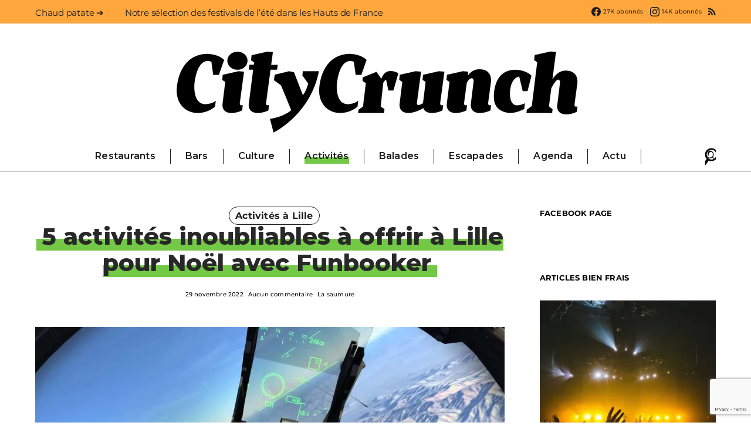

--- FILE ---
content_type: text/html; charset=UTF-8
request_url: https://lille.citycrunch.fr/2022/11/29/5-activites-inoubliables-a-offrir-a-lille-pour-noel-avec-funbooker/
body_size: 38877
content:
<!DOCTYPE html>
<html lang="fr-FR" prefix="og: https://ogp.me/ns#" data-scheme='default'>
<head>
	<meta charset="UTF-8">
	<meta name="viewport" content="width=device-width, initial-scale=1">
	<link rel="profile" href="http://gmpg.org/xfn/11">
			<style>img:is([sizes="auto" i], [sizes^="auto," i]) { contain-intrinsic-size: 3000px 1500px }</style>
	<script>window._wca = window._wca || [];</script>

<!-- Optimisation des moteurs de recherche par Rank Math - https://rankmath.com/ -->
<title>5 activités inoubliables à offrir à Lille pour Noël avec Funbooker</title>
<meta name="description" content="Funbooker, c&#039;est un peu le Booking.com de réservation des activités. Un catalogue de folie pour choisir les meilleures expériences à vivre et à offrir, en"/>
<meta name="robots" content="follow, index, max-snippet:-1, max-video-preview:-1, max-image-preview:large"/>
<link rel="canonical" href="https://lille.citycrunch.fr/2022/11/29/5-activites-inoubliables-a-offrir-a-lille-pour-noel-avec-funbooker/" />
<meta property="og:locale" content="fr_FR" />
<meta property="og:type" content="article" />
<meta property="og:title" content="5 activités inoubliables à offrir à Lille pour Noël avec Funbooker" />
<meta property="og:description" content="Funbooker, c&#039;est un peu le Booking.com de réservation des activités. Un catalogue de folie pour choisir les meilleures expériences à vivre et à offrir, en" />
<meta property="og:url" content="https://lille.citycrunch.fr/2022/11/29/5-activites-inoubliables-a-offrir-a-lille-pour-noel-avec-funbooker/" />
<meta property="og:site_name" content="Lille CityCrunch" />
<meta property="article:tag" content="activité à Lille" />
<meta property="article:tag" content="Activité originale" />
<meta property="article:tag" content="idée cadeau" />
<meta property="article:section" content="Activités à Lille" />
<meta property="og:updated_time" content="2022-12-05T15:58:03+01:00" />
<meta property="og:image" content="https://i0.wp.com/lille.citycrunch.fr/wp-content/uploads/sites/6/2022/11/activites_lille_noel.jpg" />
<meta property="og:image:secure_url" content="https://i0.wp.com/lille.citycrunch.fr/wp-content/uploads/sites/6/2022/11/activites_lille_noel.jpg" />
<meta property="og:image:width" content="1436" />
<meta property="og:image:height" content="1080" />
<meta property="og:image:alt" content="5 activités inoubliables à offrir à Lille pour Noël avec Funbooker" />
<meta property="og:image:type" content="image/jpeg" />
<meta property="article:published_time" content="2022-11-29T22:35:41+01:00" />
<meta property="article:modified_time" content="2022-12-05T15:58:03+01:00" />
<meta name="twitter:card" content="summary_large_image" />
<meta name="twitter:title" content="5 activités inoubliables à offrir à Lille pour Noël avec Funbooker" />
<meta name="twitter:description" content="Funbooker, c&#039;est un peu le Booking.com de réservation des activités. Un catalogue de folie pour choisir les meilleures expériences à vivre et à offrir, en" />
<meta name="twitter:image" content="https://i0.wp.com/lille.citycrunch.fr/wp-content/uploads/sites/6/2022/11/activites_lille_noel.jpg" />
<meta name="twitter:label1" content="Écrit par" />
<meta name="twitter:data1" content="La saumure" />
<meta name="twitter:label2" content="Temps de lecture" />
<meta name="twitter:data2" content="2 minutes" />
<script type="application/ld+json" class="rank-math-schema">{"@context":"https://schema.org","@graph":[{"@type":["Organization","Person"],"@id":"https://lille.citycrunch.fr/#person","name":"Lille CityCrunch","url":"https://lille.citycrunch.fr"},{"@type":"WebSite","@id":"https://lille.citycrunch.fr/#website","url":"https://lille.citycrunch.fr","name":"Lille CityCrunch","publisher":{"@id":"https://lille.citycrunch.fr/#person"},"inLanguage":"fr-FR"},{"@type":"ImageObject","@id":"https://i0.wp.com/lille.citycrunch.fr/wp-content/uploads/sites/6/2022/11/activites_lille_noel.jpg?fit=1436%2C1080&amp;ssl=1","url":"https://i0.wp.com/lille.citycrunch.fr/wp-content/uploads/sites/6/2022/11/activites_lille_noel.jpg?fit=1436%2C1080&amp;ssl=1","width":"1436","height":"1080","inLanguage":"fr-FR"},{"@type":"WebPage","@id":"https://lille.citycrunch.fr/2022/11/29/5-activites-inoubliables-a-offrir-a-lille-pour-noel-avec-funbooker/#webpage","url":"https://lille.citycrunch.fr/2022/11/29/5-activites-inoubliables-a-offrir-a-lille-pour-noel-avec-funbooker/","name":"5 activit\u00e9s inoubliables \u00e0 offrir \u00e0 Lille pour No\u00ebl avec Funbooker","datePublished":"2022-11-29T22:35:41+01:00","dateModified":"2022-12-05T15:58:03+01:00","isPartOf":{"@id":"https://lille.citycrunch.fr/#website"},"primaryImageOfPage":{"@id":"https://i0.wp.com/lille.citycrunch.fr/wp-content/uploads/sites/6/2022/11/activites_lille_noel.jpg?fit=1436%2C1080&amp;ssl=1"},"inLanguage":"fr-FR"},{"@type":"Person","@id":"https://lille.citycrunch.fr/author/laurent/","name":"La saumure","url":"https://lille.citycrunch.fr/author/laurent/","image":{"@type":"ImageObject","@id":"https://secure.gravatar.com/avatar/71c3912d3874ec293efeb683a8053dbb6e660617ce03ff77920aa925ef7d4707?s=96&amp;d=mm&amp;r=g","url":"https://secure.gravatar.com/avatar/71c3912d3874ec293efeb683a8053dbb6e660617ce03ff77920aa925ef7d4707?s=96&amp;d=mm&amp;r=g","caption":"La saumure","inLanguage":"fr-FR"}},{"@type":"BlogPosting","headline":"5 activit\u00e9s inoubliables \u00e0 offrir \u00e0 Lille pour No\u00ebl avec Funbooker","datePublished":"2022-11-29T22:35:41+01:00","dateModified":"2022-12-05T15:58:03+01:00","articleSection":"Activit\u00e9s \u00e0 Lille","author":{"@id":"https://lille.citycrunch.fr/author/laurent/","name":"La saumure"},"publisher":{"@id":"https://lille.citycrunch.fr/#person"},"description":"Funbooker, c&#039;est un peu le Booking.com de r\u00e9servation des activit\u00e9s. Un catalogue de folie pour choisir les meilleures exp\u00e9riences \u00e0 vivre et \u00e0 offrir, en","name":"5 activit\u00e9s inoubliables \u00e0 offrir \u00e0 Lille pour No\u00ebl avec Funbooker","@id":"https://lille.citycrunch.fr/2022/11/29/5-activites-inoubliables-a-offrir-a-lille-pour-noel-avec-funbooker/#richSnippet","isPartOf":{"@id":"https://lille.citycrunch.fr/2022/11/29/5-activites-inoubliables-a-offrir-a-lille-pour-noel-avec-funbooker/#webpage"},"image":{"@id":"https://i0.wp.com/lille.citycrunch.fr/wp-content/uploads/sites/6/2022/11/activites_lille_noel.jpg?fit=1436%2C1080&amp;ssl=1"},"inLanguage":"fr-FR","mainEntityOfPage":{"@id":"https://lille.citycrunch.fr/2022/11/29/5-activites-inoubliables-a-offrir-a-lille-pour-noel-avec-funbooker/#webpage"}}]}</script>
<!-- /Extension Rank Math WordPress SEO -->

<link rel='dns-prefetch' href='//lille.citycrunch.fr' />
<link rel='dns-prefetch' href='//stats.wp.com' />
<link rel='dns-prefetch' href='//secure.gravatar.com' />
<link rel='dns-prefetch' href='//fonts.googleapis.com' />
<link rel='dns-prefetch' href='//v0.wordpress.com' />
<link href='https://fonts.gstatic.com' crossorigin rel='preconnect' />
<link rel='preconnect' href='//i0.wp.com' />
<link rel="alternate" type="application/rss+xml" title="Lille CityCrunch &raquo; Flux" href="https://lille.citycrunch.fr/feed/" />
<link rel="alternate" type="application/rss+xml" title="Lille CityCrunch &raquo; Flux des commentaires" href="https://lille.citycrunch.fr/comments/feed/" />
<link rel="alternate" type="application/rss+xml" title="Lille CityCrunch &raquo; 5 activités inoubliables à offrir à Lille pour Noël avec Funbooker Flux des commentaires" href="https://lille.citycrunch.fr/2022/11/29/5-activites-inoubliables-a-offrir-a-lille-pour-noel-avec-funbooker/feed/" />
<script>
window._wpemojiSettings = {"baseUrl":"https:\/\/s.w.org\/images\/core\/emoji\/16.0.1\/72x72\/","ext":".png","svgUrl":"https:\/\/s.w.org\/images\/core\/emoji\/16.0.1\/svg\/","svgExt":".svg","source":{"concatemoji":"https:\/\/lille.citycrunch.fr\/wp-includes\/js\/wp-emoji-release.min.js?ver=6.8.3"}};
/*! This file is auto-generated */
!function(s,n){var o,i,e;function c(e){try{var t={supportTests:e,timestamp:(new Date).valueOf()};sessionStorage.setItem(o,JSON.stringify(t))}catch(e){}}function p(e,t,n){e.clearRect(0,0,e.canvas.width,e.canvas.height),e.fillText(t,0,0);var t=new Uint32Array(e.getImageData(0,0,e.canvas.width,e.canvas.height).data),a=(e.clearRect(0,0,e.canvas.width,e.canvas.height),e.fillText(n,0,0),new Uint32Array(e.getImageData(0,0,e.canvas.width,e.canvas.height).data));return t.every(function(e,t){return e===a[t]})}function u(e,t){e.clearRect(0,0,e.canvas.width,e.canvas.height),e.fillText(t,0,0);for(var n=e.getImageData(16,16,1,1),a=0;a<n.data.length;a++)if(0!==n.data[a])return!1;return!0}function f(e,t,n,a){switch(t){case"flag":return n(e,"\ud83c\udff3\ufe0f\u200d\u26a7\ufe0f","\ud83c\udff3\ufe0f\u200b\u26a7\ufe0f")?!1:!n(e,"\ud83c\udde8\ud83c\uddf6","\ud83c\udde8\u200b\ud83c\uddf6")&&!n(e,"\ud83c\udff4\udb40\udc67\udb40\udc62\udb40\udc65\udb40\udc6e\udb40\udc67\udb40\udc7f","\ud83c\udff4\u200b\udb40\udc67\u200b\udb40\udc62\u200b\udb40\udc65\u200b\udb40\udc6e\u200b\udb40\udc67\u200b\udb40\udc7f");case"emoji":return!a(e,"\ud83e\udedf")}return!1}function g(e,t,n,a){var r="undefined"!=typeof WorkerGlobalScope&&self instanceof WorkerGlobalScope?new OffscreenCanvas(300,150):s.createElement("canvas"),o=r.getContext("2d",{willReadFrequently:!0}),i=(o.textBaseline="top",o.font="600 32px Arial",{});return e.forEach(function(e){i[e]=t(o,e,n,a)}),i}function t(e){var t=s.createElement("script");t.src=e,t.defer=!0,s.head.appendChild(t)}"undefined"!=typeof Promise&&(o="wpEmojiSettingsSupports",i=["flag","emoji"],n.supports={everything:!0,everythingExceptFlag:!0},e=new Promise(function(e){s.addEventListener("DOMContentLoaded",e,{once:!0})}),new Promise(function(t){var n=function(){try{var e=JSON.parse(sessionStorage.getItem(o));if("object"==typeof e&&"number"==typeof e.timestamp&&(new Date).valueOf()<e.timestamp+604800&&"object"==typeof e.supportTests)return e.supportTests}catch(e){}return null}();if(!n){if("undefined"!=typeof Worker&&"undefined"!=typeof OffscreenCanvas&&"undefined"!=typeof URL&&URL.createObjectURL&&"undefined"!=typeof Blob)try{var e="postMessage("+g.toString()+"("+[JSON.stringify(i),f.toString(),p.toString(),u.toString()].join(",")+"));",a=new Blob([e],{type:"text/javascript"}),r=new Worker(URL.createObjectURL(a),{name:"wpTestEmojiSupports"});return void(r.onmessage=function(e){c(n=e.data),r.terminate(),t(n)})}catch(e){}c(n=g(i,f,p,u))}t(n)}).then(function(e){for(var t in e)n.supports[t]=e[t],n.supports.everything=n.supports.everything&&n.supports[t],"flag"!==t&&(n.supports.everythingExceptFlag=n.supports.everythingExceptFlag&&n.supports[t]);n.supports.everythingExceptFlag=n.supports.everythingExceptFlag&&!n.supports.flag,n.DOMReady=!1,n.readyCallback=function(){n.DOMReady=!0}}).then(function(){return e}).then(function(){var e;n.supports.everything||(n.readyCallback(),(e=n.source||{}).concatemoji?t(e.concatemoji):e.wpemoji&&e.twemoji&&(t(e.twemoji),t(e.wpemoji)))}))}((window,document),window._wpemojiSettings);
</script>
<!-- lille.citycrunch.fr is managing ads with Advanced Ads – https://wpadvancedads.com/ --><script id="lille-ready">
			window.advanced_ads_ready=function(e,a){a=a||"complete";var d=function(e){return"interactive"===a?"loading"!==e:"complete"===e};d(document.readyState)?e():document.addEventListener("readystatechange",(function(a){d(a.target.readyState)&&e()}),{once:"interactive"===a})},window.advanced_ads_ready_queue=window.advanced_ads_ready_queue||[];		</script>
		<link rel='alternate stylesheet' id='powerkit-icons-css' href='https://lille.citycrunch.fr/wp-content/plugins/powerkit/assets/fonts/powerkit-icons.woff?ver=3.0.2' as='font' type='font/wof' crossorigin />
<link rel='stylesheet' id='powerkit-css' href='https://lille.citycrunch.fr/wp-content/plugins/powerkit/assets/css/powerkit.css?ver=3.0.2' media='all' />
<style id='wp-emoji-styles-inline-css'>

	img.wp-smiley, img.emoji {
		display: inline !important;
		border: none !important;
		box-shadow: none !important;
		height: 1em !important;
		width: 1em !important;
		margin: 0 0.07em !important;
		vertical-align: -0.1em !important;
		background: none !important;
		padding: 0 !important;
	}
</style>
<link rel='stylesheet' id='wp-block-library-css' href='https://lille.citycrunch.fr/wp-includes/css/dist/block-library/style.min.css?ver=6.8.3' media='all' />
<style id='classic-theme-styles-inline-css'>
/*! This file is auto-generated */
.wp-block-button__link{color:#fff;background-color:#32373c;border-radius:9999px;box-shadow:none;text-decoration:none;padding:calc(.667em + 2px) calc(1.333em + 2px);font-size:1.125em}.wp-block-file__button{background:#32373c;color:#fff;text-decoration:none}
</style>
<link rel='stylesheet' id='mediaelement-css' href='https://lille.citycrunch.fr/wp-includes/js/mediaelement/mediaelementplayer-legacy.min.css?ver=4.2.17' media='all' />
<link rel='stylesheet' id='wp-mediaelement-css' href='https://lille.citycrunch.fr/wp-includes/js/mediaelement/wp-mediaelement.min.css?ver=6.8.3' media='all' />
<style id='jetpack-sharing-buttons-style-inline-css'>
.jetpack-sharing-buttons__services-list{display:flex;flex-direction:row;flex-wrap:wrap;gap:0;list-style-type:none;margin:5px;padding:0}.jetpack-sharing-buttons__services-list.has-small-icon-size{font-size:12px}.jetpack-sharing-buttons__services-list.has-normal-icon-size{font-size:16px}.jetpack-sharing-buttons__services-list.has-large-icon-size{font-size:24px}.jetpack-sharing-buttons__services-list.has-huge-icon-size{font-size:36px}@media print{.jetpack-sharing-buttons__services-list{display:none!important}}.editor-styles-wrapper .wp-block-jetpack-sharing-buttons{gap:0;padding-inline-start:0}ul.jetpack-sharing-buttons__services-list.has-background{padding:1.25em 2.375em}
</style>
<link rel='stylesheet' id='csco-block-posts-sidebar-style-css' href='https://lille.citycrunch.fr/wp-content/themes/authentic/css/blocks/posts-sidebar.css?ver=1726472400' media='all' />
<link rel='stylesheet' id='csco-block-twitter-slider-style-css' href='https://lille.citycrunch.fr/wp-content/themes/authentic/css/blocks/twitter-slider.css?ver=1726472400' media='all' />
<link rel='stylesheet' id='csco-block-tiles-style-css' href='https://lille.citycrunch.fr/wp-content/themes/authentic/css/blocks/tiles.css?ver=1726472400' media='all' />
<link rel='stylesheet' id='csco-block-horizontal-tiles-style-css' href='https://lille.citycrunch.fr/wp-content/themes/authentic/css/blocks/horizontal-tiles.css?ver=1726472400' media='all' />
<link rel='stylesheet' id='csco-block-full-style-css' href='https://lille.citycrunch.fr/wp-content/themes/authentic/css/blocks/full.css?ver=1726472400' media='all' />
<link rel='stylesheet' id='csco-block-slider-style-css' href='https://lille.citycrunch.fr/wp-content/themes/authentic/css/blocks/slider.css?ver=1726472400' media='all' />
<link rel='stylesheet' id='csco-block-carousel-style-css' href='https://lille.citycrunch.fr/wp-content/themes/authentic/css/blocks/carousel.css?ver=1726472400' media='all' />
<link rel='stylesheet' id='csco-block-wide-style-css' href='https://lille.citycrunch.fr/wp-content/themes/authentic/css/blocks/wide.css?ver=1726472400' media='all' />
<link rel='stylesheet' id='csco-block-narrow-style-css' href='https://lille.citycrunch.fr/wp-content/themes/authentic/css/blocks/narrow.css?ver=1726472400' media='all' />
<style id='global-styles-inline-css'>
:root{--wp--preset--aspect-ratio--square: 1;--wp--preset--aspect-ratio--4-3: 4/3;--wp--preset--aspect-ratio--3-4: 3/4;--wp--preset--aspect-ratio--3-2: 3/2;--wp--preset--aspect-ratio--2-3: 2/3;--wp--preset--aspect-ratio--16-9: 16/9;--wp--preset--aspect-ratio--9-16: 9/16;--wp--preset--color--black: #000000;--wp--preset--color--cyan-bluish-gray: #abb8c3;--wp--preset--color--white: #FFFFFF;--wp--preset--color--pale-pink: #f78da7;--wp--preset--color--vivid-red: #ce2e2e;--wp--preset--color--luminous-vivid-orange: #ff6900;--wp--preset--color--luminous-vivid-amber: #fcb902;--wp--preset--color--light-green-cyan: #7bdcb5;--wp--preset--color--vivid-green-cyan: #01d083;--wp--preset--color--pale-cyan-blue: #8ed1fc;--wp--preset--color--vivid-cyan-blue: #0693e3;--wp--preset--color--vivid-purple: #9b51e0;--wp--preset--color--secondary: #f8f8f8;--wp--preset--gradient--vivid-cyan-blue-to-vivid-purple: linear-gradient(135deg,rgba(6,147,227,1) 0%,rgb(155,81,224) 100%);--wp--preset--gradient--light-green-cyan-to-vivid-green-cyan: linear-gradient(135deg,rgb(122,220,180) 0%,rgb(0,208,130) 100%);--wp--preset--gradient--luminous-vivid-amber-to-luminous-vivid-orange: linear-gradient(135deg,rgba(252,185,0,1) 0%,rgba(255,105,0,1) 100%);--wp--preset--gradient--luminous-vivid-orange-to-vivid-red: linear-gradient(135deg,rgba(255,105,0,1) 0%,rgb(207,46,46) 100%);--wp--preset--gradient--very-light-gray-to-cyan-bluish-gray: linear-gradient(135deg,rgb(238,238,238) 0%,rgb(169,184,195) 100%);--wp--preset--gradient--cool-to-warm-spectrum: linear-gradient(135deg,rgb(74,234,220) 0%,rgb(151,120,209) 20%,rgb(207,42,186) 40%,rgb(238,44,130) 60%,rgb(251,105,98) 80%,rgb(254,248,76) 100%);--wp--preset--gradient--blush-light-purple: linear-gradient(135deg,rgb(255,206,236) 0%,rgb(152,150,240) 100%);--wp--preset--gradient--blush-bordeaux: linear-gradient(135deg,rgb(254,205,165) 0%,rgb(254,45,45) 50%,rgb(107,0,62) 100%);--wp--preset--gradient--luminous-dusk: linear-gradient(135deg,rgb(255,203,112) 0%,rgb(199,81,192) 50%,rgb(65,88,208) 100%);--wp--preset--gradient--pale-ocean: linear-gradient(135deg,rgb(255,245,203) 0%,rgb(182,227,212) 50%,rgb(51,167,181) 100%);--wp--preset--gradient--electric-grass: linear-gradient(135deg,rgb(202,248,128) 0%,rgb(113,206,126) 100%);--wp--preset--gradient--midnight: linear-gradient(135deg,rgb(2,3,129) 0%,rgb(40,116,252) 100%);--wp--preset--font-size--small: 13px;--wp--preset--font-size--medium: 20px;--wp--preset--font-size--large: 36px;--wp--preset--font-size--x-large: 42px;--wp--preset--spacing--20: 0.44rem;--wp--preset--spacing--30: 0.67rem;--wp--preset--spacing--40: 1rem;--wp--preset--spacing--50: 1.5rem;--wp--preset--spacing--60: 2.25rem;--wp--preset--spacing--70: 3.38rem;--wp--preset--spacing--80: 5.06rem;--wp--preset--shadow--natural: 6px 6px 9px rgba(0, 0, 0, 0.2);--wp--preset--shadow--deep: 12px 12px 50px rgba(0, 0, 0, 0.4);--wp--preset--shadow--sharp: 6px 6px 0px rgba(0, 0, 0, 0.2);--wp--preset--shadow--outlined: 6px 6px 0px -3px rgba(255, 255, 255, 1), 6px 6px rgba(0, 0, 0, 1);--wp--preset--shadow--crisp: 6px 6px 0px rgba(0, 0, 0, 1);}:where(.is-layout-flex){gap: 0.5em;}:where(.is-layout-grid){gap: 0.5em;}body .is-layout-flex{display: flex;}.is-layout-flex{flex-wrap: wrap;align-items: center;}.is-layout-flex > :is(*, div){margin: 0;}body .is-layout-grid{display: grid;}.is-layout-grid > :is(*, div){margin: 0;}:where(.wp-block-columns.is-layout-flex){gap: 2em;}:where(.wp-block-columns.is-layout-grid){gap: 2em;}:where(.wp-block-post-template.is-layout-flex){gap: 1.25em;}:where(.wp-block-post-template.is-layout-grid){gap: 1.25em;}.has-black-color{color: var(--wp--preset--color--black) !important;}.has-cyan-bluish-gray-color{color: var(--wp--preset--color--cyan-bluish-gray) !important;}.has-white-color{color: var(--wp--preset--color--white) !important;}.has-pale-pink-color{color: var(--wp--preset--color--pale-pink) !important;}.has-vivid-red-color{color: var(--wp--preset--color--vivid-red) !important;}.has-luminous-vivid-orange-color{color: var(--wp--preset--color--luminous-vivid-orange) !important;}.has-luminous-vivid-amber-color{color: var(--wp--preset--color--luminous-vivid-amber) !important;}.has-light-green-cyan-color{color: var(--wp--preset--color--light-green-cyan) !important;}.has-vivid-green-cyan-color{color: var(--wp--preset--color--vivid-green-cyan) !important;}.has-pale-cyan-blue-color{color: var(--wp--preset--color--pale-cyan-blue) !important;}.has-vivid-cyan-blue-color{color: var(--wp--preset--color--vivid-cyan-blue) !important;}.has-vivid-purple-color{color: var(--wp--preset--color--vivid-purple) !important;}.has-black-background-color{background-color: var(--wp--preset--color--black) !important;}.has-cyan-bluish-gray-background-color{background-color: var(--wp--preset--color--cyan-bluish-gray) !important;}.has-white-background-color{background-color: var(--wp--preset--color--white) !important;}.has-pale-pink-background-color{background-color: var(--wp--preset--color--pale-pink) !important;}.has-vivid-red-background-color{background-color: var(--wp--preset--color--vivid-red) !important;}.has-luminous-vivid-orange-background-color{background-color: var(--wp--preset--color--luminous-vivid-orange) !important;}.has-luminous-vivid-amber-background-color{background-color: var(--wp--preset--color--luminous-vivid-amber) !important;}.has-light-green-cyan-background-color{background-color: var(--wp--preset--color--light-green-cyan) !important;}.has-vivid-green-cyan-background-color{background-color: var(--wp--preset--color--vivid-green-cyan) !important;}.has-pale-cyan-blue-background-color{background-color: var(--wp--preset--color--pale-cyan-blue) !important;}.has-vivid-cyan-blue-background-color{background-color: var(--wp--preset--color--vivid-cyan-blue) !important;}.has-vivid-purple-background-color{background-color: var(--wp--preset--color--vivid-purple) !important;}.has-black-border-color{border-color: var(--wp--preset--color--black) !important;}.has-cyan-bluish-gray-border-color{border-color: var(--wp--preset--color--cyan-bluish-gray) !important;}.has-white-border-color{border-color: var(--wp--preset--color--white) !important;}.has-pale-pink-border-color{border-color: var(--wp--preset--color--pale-pink) !important;}.has-vivid-red-border-color{border-color: var(--wp--preset--color--vivid-red) !important;}.has-luminous-vivid-orange-border-color{border-color: var(--wp--preset--color--luminous-vivid-orange) !important;}.has-luminous-vivid-amber-border-color{border-color: var(--wp--preset--color--luminous-vivid-amber) !important;}.has-light-green-cyan-border-color{border-color: var(--wp--preset--color--light-green-cyan) !important;}.has-vivid-green-cyan-border-color{border-color: var(--wp--preset--color--vivid-green-cyan) !important;}.has-pale-cyan-blue-border-color{border-color: var(--wp--preset--color--pale-cyan-blue) !important;}.has-vivid-cyan-blue-border-color{border-color: var(--wp--preset--color--vivid-cyan-blue) !important;}.has-vivid-purple-border-color{border-color: var(--wp--preset--color--vivid-purple) !important;}.has-vivid-cyan-blue-to-vivid-purple-gradient-background{background: var(--wp--preset--gradient--vivid-cyan-blue-to-vivid-purple) !important;}.has-light-green-cyan-to-vivid-green-cyan-gradient-background{background: var(--wp--preset--gradient--light-green-cyan-to-vivid-green-cyan) !important;}.has-luminous-vivid-amber-to-luminous-vivid-orange-gradient-background{background: var(--wp--preset--gradient--luminous-vivid-amber-to-luminous-vivid-orange) !important;}.has-luminous-vivid-orange-to-vivid-red-gradient-background{background: var(--wp--preset--gradient--luminous-vivid-orange-to-vivid-red) !important;}.has-very-light-gray-to-cyan-bluish-gray-gradient-background{background: var(--wp--preset--gradient--very-light-gray-to-cyan-bluish-gray) !important;}.has-cool-to-warm-spectrum-gradient-background{background: var(--wp--preset--gradient--cool-to-warm-spectrum) !important;}.has-blush-light-purple-gradient-background{background: var(--wp--preset--gradient--blush-light-purple) !important;}.has-blush-bordeaux-gradient-background{background: var(--wp--preset--gradient--blush-bordeaux) !important;}.has-luminous-dusk-gradient-background{background: var(--wp--preset--gradient--luminous-dusk) !important;}.has-pale-ocean-gradient-background{background: var(--wp--preset--gradient--pale-ocean) !important;}.has-electric-grass-gradient-background{background: var(--wp--preset--gradient--electric-grass) !important;}.has-midnight-gradient-background{background: var(--wp--preset--gradient--midnight) !important;}.has-small-font-size{font-size: var(--wp--preset--font-size--small) !important;}.has-medium-font-size{font-size: var(--wp--preset--font-size--medium) !important;}.has-large-font-size{font-size: var(--wp--preset--font-size--large) !important;}.has-x-large-font-size{font-size: var(--wp--preset--font-size--x-large) !important;}
:where(.wp-block-post-template.is-layout-flex){gap: 1.25em;}:where(.wp-block-post-template.is-layout-grid){gap: 1.25em;}
:where(.wp-block-columns.is-layout-flex){gap: 2em;}:where(.wp-block-columns.is-layout-grid){gap: 2em;}
:root :where(.wp-block-pullquote){font-size: 1.5em;line-height: 1.6;}
</style>
<link rel='stylesheet' id='contact-form-7-css' href='https://lille.citycrunch.fr/wp-content/plugins/contact-form-7/includes/css/styles.css?ver=6.1.1' media='all' />
<link rel='stylesheet' id='powerkit-author-box-css' href='https://lille.citycrunch.fr/wp-content/plugins/powerkit/modules/author-box/public/css/public-powerkit-author-box.css?ver=3.0.2' media='all' />
<link rel='stylesheet' id='powerkit-basic-elements-css' href='https://lille.citycrunch.fr/wp-content/plugins/powerkit/modules/basic-elements/public/css/public-powerkit-basic-elements.css?ver=3.0.2' media='screen' />
<link rel='stylesheet' id='powerkit-coming-soon-css' href='https://lille.citycrunch.fr/wp-content/plugins/powerkit/modules/coming-soon/public/css/public-powerkit-coming-soon.css?ver=3.0.2' media='all' />
<link rel='stylesheet' id='powerkit-content-formatting-css' href='https://lille.citycrunch.fr/wp-content/plugins/powerkit/modules/content-formatting/public/css/public-powerkit-content-formatting.css?ver=3.0.2' media='all' />
<link rel='stylesheet' id='powerkit-сontributors-css' href='https://lille.citycrunch.fr/wp-content/plugins/powerkit/modules/contributors/public/css/public-powerkit-contributors.css?ver=3.0.2' media='all' />
<link rel='stylesheet' id='powerkit-facebook-css' href='https://lille.citycrunch.fr/wp-content/plugins/powerkit/modules/facebook/public/css/public-powerkit-facebook.css?ver=3.0.2' media='all' />
<link rel='stylesheet' id='powerkit-featured-categories-css' href='https://lille.citycrunch.fr/wp-content/plugins/powerkit/modules/featured-categories/public/css/public-powerkit-featured-categories.css?ver=3.0.2' media='all' />
<link rel='stylesheet' id='powerkit-inline-posts-css' href='https://lille.citycrunch.fr/wp-content/plugins/powerkit/modules/inline-posts/public/css/public-powerkit-inline-posts.css?ver=3.0.2' media='all' />
<link rel='stylesheet' id='powerkit-instagram-css' href='https://lille.citycrunch.fr/wp-content/plugins/powerkit/modules/instagram/public/css/public-powerkit-instagram.css?ver=3.0.2' media='all' />
<link rel='stylesheet' id='powerkit-justified-gallery-css' href='https://lille.citycrunch.fr/wp-content/plugins/powerkit/modules/justified-gallery/public/css/public-powerkit-justified-gallery.css?ver=3.0.2' media='all' />
<link rel='stylesheet' id='powerkit-lazyload-css' href='https://lille.citycrunch.fr/wp-content/plugins/powerkit/modules/lazyload/public/css/public-powerkit-lazyload.css?ver=3.0.2' media='all' />
<link rel='stylesheet' id='glightbox-css' href='https://lille.citycrunch.fr/wp-content/plugins/powerkit/modules/lightbox/public/css/glightbox.min.css?ver=3.0.2' media='all' />
<link rel='stylesheet' id='powerkit-lightbox-css' href='https://lille.citycrunch.fr/wp-content/plugins/powerkit/modules/lightbox/public/css/public-powerkit-lightbox.css?ver=3.0.2' media='all' />
<link rel='stylesheet' id='powerkit-opt-in-forms-css' href='https://lille.citycrunch.fr/wp-content/plugins/powerkit/modules/opt-in-forms/public/css/public-powerkit-opt-in-forms.css?ver=3.0.2' media='all' />
<link rel='stylesheet' id='powerkit-pinterest-css' href='https://lille.citycrunch.fr/wp-content/plugins/powerkit/modules/pinterest/public/css/public-powerkit-pinterest.css?ver=3.0.2' media='all' />
<link rel='stylesheet' id='powerkit-scroll-to-top-css' href='https://lille.citycrunch.fr/wp-content/plugins/powerkit/modules/scroll-to-top/public/css/public-powerkit-scroll-to-top.css?ver=3.0.2' media='all' />
<link rel='stylesheet' id='powerkit-share-buttons-css' href='https://lille.citycrunch.fr/wp-content/plugins/powerkit/modules/share-buttons/public/css/public-powerkit-share-buttons.css?ver=3.0.2' media='all' />
<link rel='stylesheet' id='powerkit-social-links-css' href='https://lille.citycrunch.fr/wp-content/plugins/powerkit/modules/social-links/public/css/public-powerkit-social-links.css?ver=3.0.2' media='all' />
<link rel='stylesheet' id='powerkit-table-of-contents-css' href='https://lille.citycrunch.fr/wp-content/plugins/powerkit/modules/table-of-contents/public/css/public-powerkit-table-of-contents.css?ver=3.0.2' media='all' />
<link rel='stylesheet' id='powerkit-twitter-css' href='https://lille.citycrunch.fr/wp-content/plugins/powerkit/modules/twitter/public/css/public-powerkit-twitter.css?ver=3.0.2' media='all' />
<link rel='stylesheet' id='powerkit-widget-about-css' href='https://lille.citycrunch.fr/wp-content/plugins/powerkit/modules/widget-about/public/css/public-powerkit-widget-about.css?ver=3.0.2' media='all' />
<link rel='stylesheet' id='woocommerce-layout-css' href='https://lille.citycrunch.fr/wp-content/plugins/woocommerce/assets/css/woocommerce-layout.css?ver=10.2.3' media='all' />
<style id='woocommerce-layout-inline-css'>

	.infinite-scroll .woocommerce-pagination {
		display: none;
	}
</style>
<link rel='stylesheet' id='woocommerce-smallscreen-css' href='https://lille.citycrunch.fr/wp-content/plugins/woocommerce/assets/css/woocommerce-smallscreen.css?ver=10.2.3' media='only screen and (max-width: 768px)' />
<link rel='stylesheet' id='woocommerce-general-css' href='https://lille.citycrunch.fr/wp-content/plugins/woocommerce/assets/css/woocommerce.css?ver=10.2.3' media='all' />
<style id='woocommerce-inline-inline-css'>
.woocommerce form .form-row .required { visibility: visible; }
</style>
<link rel='stylesheet' id='brands-styles-css' href='https://lille.citycrunch.fr/wp-content/plugins/woocommerce/assets/css/brands.css?ver=10.2.3' media='all' />
<link rel='stylesheet' id='csco_css_wc-css' href='https://lille.citycrunch.fr/wp-content/themes/authentic/css/woocommerce.css?ver=1.0.0' media='all' />
<link rel='stylesheet' id='csco-styles-css' href='https://lille.citycrunch.fr/wp-content/themes/authentic/style.css?ver=1.0.0' media='all' />
<link rel='stylesheet' id='wp_mailjet_form_builder_widget-widget-front-styles-css' href='https://lille.citycrunch.fr/wp-content/plugins/mailjet-for-wordpress/src/widgetformbuilder/css/front-widget.css?ver=6.1.5' media='all' />
<link rel='stylesheet' id='searchwp-forms-css' href='https://lille.citycrunch.fr/wp-content/plugins/searchwp-live-ajax-search/assets/styles/frontend/search-forms.min.css?ver=1.8.6' media='all' />
<link rel='stylesheet' id='searchwp-live-search-css' href='https://lille.citycrunch.fr/wp-content/plugins/searchwp-live-ajax-search/assets/styles/style.min.css?ver=1.8.6' media='all' />
<style id='searchwp-live-search-inline-css'>
.searchwp-live-search-result .searchwp-live-search-result--title a {
  font-size: 16px;
}
.searchwp-live-search-result .searchwp-live-search-result--price {
  font-size: 14px;
}
.searchwp-live-search-result .searchwp-live-search-result--add-to-cart .button {
  font-size: 14px;
}

</style>
<link rel='stylesheet' id='csco_child_css-css' href='https://lille.citycrunch.fr/wp-content/themes/authentic-child/style.css?ver=1.0.0' media='all' />
<link rel='stylesheet' id='csco-legacy-features-css' href='https://lille.citycrunch.fr/wp-content/themes/authentic/css/legacy-features.css?ver=1.0.0' media='all' />
<link rel='stylesheet' id='f3bf8b0e4c81416cd20e24de5eb37051-css' href='https://fonts.googleapis.com/css?family=Montserrat%3A300%2C400%2C400i%2C700%2C700i%2C500%2C800%2C600&#038;subset=latin%2Clatin-ext%2Ccyrillic%2Ccyrillic-ext%2Cvietnamese&#038;display=swap&#038;ver=1.0.0' media='all' />
<script src="https://lille.citycrunch.fr/wp-includes/js/jquery/jquery.min.js?ver=3.7.1" id="jquery-core-js"></script>
<script src="https://lille.citycrunch.fr/wp-includes/js/jquery/jquery-migrate.min.js?ver=3.4.1" id="jquery-migrate-js"></script>
<script src="https://lille.citycrunch.fr/wp-content/plugins/woocommerce/assets/js/jquery-blockui/jquery.blockUI.min.js?ver=2.7.0-wc.10.2.3" id="jquery-blockui-js" defer data-wp-strategy="defer"></script>
<script id="wc-add-to-cart-js-extra">
var wc_add_to_cart_params = {"ajax_url":"\/wp-admin\/admin-ajax.php","wc_ajax_url":"\/?wc-ajax=%%endpoint%%","i18n_view_cart":"Voir le panier","cart_url":"https:\/\/lille.citycrunch.fr\/cart\/","is_cart":"","cart_redirect_after_add":"yes"};
</script>
<script src="https://lille.citycrunch.fr/wp-content/plugins/woocommerce/assets/js/frontend/add-to-cart.min.js?ver=10.2.3" id="wc-add-to-cart-js" defer data-wp-strategy="defer"></script>
<script src="https://lille.citycrunch.fr/wp-content/plugins/woocommerce/assets/js/js-cookie/js.cookie.min.js?ver=2.1.4-wc.10.2.3" id="js-cookie-js" defer data-wp-strategy="defer"></script>
<script id="woocommerce-js-extra">
var woocommerce_params = {"ajax_url":"\/wp-admin\/admin-ajax.php","wc_ajax_url":"\/?wc-ajax=%%endpoint%%","i18n_password_show":"Afficher le mot de passe","i18n_password_hide":"Masquer le mot de passe"};
</script>
<script src="https://lille.citycrunch.fr/wp-content/plugins/woocommerce/assets/js/frontend/woocommerce.min.js?ver=10.2.3" id="woocommerce-js" defer data-wp-strategy="defer"></script>
<script src="https://stats.wp.com/s-202604.js" id="woocommerce-analytics-js" defer data-wp-strategy="defer"></script>
<link rel="https://api.w.org/" href="https://lille.citycrunch.fr/wp-json/" /><link rel="alternate" title="JSON" type="application/json" href="https://lille.citycrunch.fr/wp-json/wp/v2/posts/27932" /><link rel="EditURI" type="application/rsd+xml" title="RSD" href="https://lille.citycrunch.fr/xmlrpc.php?rsd" />
<meta name="generator" content="WordPress 6.8.3" />
<link rel='shortlink' href='https://wp.me/p7TflO-7gw' />
<link rel="alternate" title="oEmbed (JSON)" type="application/json+oembed" href="https://lille.citycrunch.fr/wp-json/oembed/1.0/embed?url=https%3A%2F%2Flille.citycrunch.fr%2F2022%2F11%2F29%2F5-activites-inoubliables-a-offrir-a-lille-pour-noel-avec-funbooker%2F" />
<link rel="alternate" title="oEmbed (XML)" type="text/xml+oembed" href="https://lille.citycrunch.fr/wp-json/oembed/1.0/embed?url=https%3A%2F%2Flille.citycrunch.fr%2F2022%2F11%2F29%2F5-activites-inoubliables-a-offrir-a-lille-pour-noel-avec-funbooker%2F&#038;format=xml" />
<script type="text/javascript" src="https://cache.consentframework.com/js/pa/28217/c/nV57d/stub" referrerpolicy="unsafe-url" charset="utf-8"></script>
<script type="text/javascript" src="https://choices.consentframework.com/js/pa/28217/c/nV57d/cmp" referrerpolicy="unsafe-url" charset="utf-8" async></script>
<!-- Google tag (gtag.js) -->
<script async src="https://www.googletagmanager.com/gtag/js?id=G-8GR165J5XX"></script>
<script>
  window.dataLayer = window.dataLayer || [];
  function gtag(){dataLayer.push(arguments);}
  gtag('js', new Date());

  gtag('config', 'G-8GR165J5XX');
</script>
	<style>img#wpstats{display:none}</style>
			<noscript><style>.woocommerce-product-gallery{ opacity: 1 !important; }</style></noscript>
	<script async src="https://securepubads.g.doubleclick.net/tag/js/gpt.js"></script>
<script>
  window.googletag = window.googletag || {cmd: []};
  googletag.cmd.push(function() {
    googletag.defineSlot('/49168404/CityCrunch_Lille_Leaderboard_Header_Large', [1160, 150], 'div-gpt-ad-1579006941476-0').addService(googletag.pubads());
    googletag.pubads().enableSingleRequest();
    googletag.pubads().collapseEmptyDivs();
    googletag.enableServices();
  });
	 googletag.cmd.push(function() {
    googletag.defineSlot('/49168404/CityCrunch_Lille_Leaderboard_Header_Medium', [680, 150], 'div-gpt-ad-1579007017795-0').addService(googletag.pubads());
    googletag.pubads().enableSingleRequest();
    googletag.pubads().collapseEmptyDivs();
    googletag.enableServices();
  });
	 googletag.cmd.push(function() {
    googletag.defineSlot('/49168404/CityCrunch_Lille_Leaderboard_Header_Small', [320, 150], 'div-gpt-ad-1579007087306-0').addService(googletag.pubads());
    googletag.pubads().enableSingleRequest();
    googletag.pubads().collapseEmptyDivs();
    googletag.enableServices();
  });
</script>
<link rel="icon" href="https://i0.wp.com/lille.citycrunch.fr/wp-content/uploads/sites/6/2019/02/cropped-Capture_d_e_cran_2019-02-03_a_23.36.43.png?fit=32%2C32&#038;ssl=1" sizes="32x32" />
<link rel="icon" href="https://i0.wp.com/lille.citycrunch.fr/wp-content/uploads/sites/6/2019/02/cropped-Capture_d_e_cran_2019-02-03_a_23.36.43.png?fit=192%2C192&#038;ssl=1" sizes="192x192" />
<link rel="apple-touch-icon" href="https://i0.wp.com/lille.citycrunch.fr/wp-content/uploads/sites/6/2019/02/cropped-Capture_d_e_cran_2019-02-03_a_23.36.43.png?fit=180%2C180&#038;ssl=1" />
<meta name="msapplication-TileImage" content="https://i0.wp.com/lille.citycrunch.fr/wp-content/uploads/sites/6/2019/02/cropped-Capture_d_e_cran_2019-02-03_a_23.36.43.png?fit=270%2C270&#038;ssl=1" />
		<style id="wp-custom-css">
			/*** habillage
body {
	background-size: 2000px !important;
	background-position: top center !important;
}

@media (min-width: 1240px) {
	#page {
		width: 1200px !important;
	}
}

#page {
	top: 200px !important;
	position: relative;
}

.overlay-inner {
	text-align: left !important;**/
}
/*** Top bar ***/

.topbar {
    border-bottom: none !important;
    background: #FFA73C;
}

.topbar a {
	color:#1D1D1D !important;
}

.topbar a:hover {
	color:#fff !important;
}

/*** Ajustement typo ***/
p 
{font-weight:normal}

#menu-en-ce-moment li a {
	text-transform: none !important; padding-top : 5px !important;}

body {
    padding-top: 0px;
}

.topbar .col-right {
  
    z-index: 999;
}
/*** encart partenaire home*/
.partenaire {
	background: #EDEDED;
	padding: 30px 0;
}

.partenaire h4 {
	margin-bottom: -1rem;
}

.custom-content-slider-after .partenaire .pk-post-outer {
	background: #FFF !important;
}

.custom-content-slider-after .partenaire .pk-post-outer a:hover {
	color: #000 !important;
}

.partenaire .post-categories a {
	background: #EDEDED;
}
/***pub header***/
.Billboard_1,.Mobile_Pos1{
    padding-top:40px;
    margin:0 auto;
}



.category_top_image {
    display: none;
}

.section-carousel {
	margin-top: 2rem;
	margin-bottom: 0rem;
}

.post-outer, .pk-post-outer {
background: none !important;
background-image: none !important;
}

.post-outer a:hover {
    color: #fff !important;
}

.post-archive .post-inner .post-meta {
    margin-top: 0;
}

.post-masonry .entry-header{
	text-align:left !important;
	padding 0 15px !important;	 
}
.post-masonry .post-meta {
	padding:0 15px;
	color : #1D1D1D
	
}
.post-grid .entry-header{
	text-align:left !important;
	padding 0 15px !important;	 
}
.post-grid .post-meta {
	padding:0 15px;
	color : #1D1D1D
	
}

.overlay-inner .post-categories a {
    color: #1D1D1D;
}

.post-categories a {
    color: #1D1D1D;
    background: #FFF;
    padding: 5px 10px;
    border-radius: 50px;
    border: 1px solid #fff;
    text-transform: none;
    font-weight: bold;
    margin:0 0 0 15px;
}

.post-meta li + li::before {
    margin-right: 0.5rem;
    content: none !important;
}

.post-categories a:hover {
    color: #1D1D1D !important;
   border: 1px solid #1D1D1D;
	background:none;
} 
.entry-header .post-meta:before {
	content:"➔ ";
	
}

.post-meta li + li::before {
    margin-right: 0.5rem;
    content: "|";
}
.post-thumbnail .post-meta  {
	color:#fff !important;
	border:none;
	font-size:20px;
}

.sidebar-footer + .sidebar-footer:last-child .widget {
	border:none;
}

.site-footer a:hover {
    color: #fff;
}
	

.post-outer, .pk-post-outer {
    padding: 0px;
		
}
.entry-header a:hover {
    color: #fff;
}

.post-inner .entry-title {
	padding: 0 15px 15px;
}
.post-masonry {
background: #EFEFEF;
background-image: none !important;
padding:0px 0px 15px 0 !important;
	

}
.post-grid .post-outer{
background: #EDEDED !important;
background-image: none !important;
padding:0px 0px 1px !important;
}
/*** Couleurs catégories***/
.custom-content-slider-after .pk-post-outer
{background:#EDEDED !important;}

.category-restos-a-lille .pk-post-outer,.category-restos-a-lille .post-outer,
.slider-container .category-restos-a-lille,
.slider-container .category-restos-a-lille .overlay-inner
   {
    background-color: #FF826C !important;
}


.category-brunchs .pk-post-outer,.category-brunchs .post-outer,
.slider-container .category-brunchs,
.slider-container .category-brunchs .overlay-inner,
   {
    background-color: #FF826C !important;
}

.category-balades .pk-post-outer,.category-balades .post-outer,.slider-container .category-balades,.slider-container .category-balades .overlay-inner {
	background :#FFBBBB !important;
}

.category-smart-conso .pk-post-outer,.category-smart-conso .post-outer,.slider-container .category-activites-smart-conso,.slider-container .category-smart-conso .overlay-inner {
	background :#73C846 !important;
}

.category-bars-a-lille .pk-post-outer,.category-bars-a-lille .post-outer,.slider-container .category-bars-a-lille,.slider-container .category-bars-a-lille .overlay-inner {
	background :#A564EB !important;
}
.category-biere-locale .pk-post-outer,.category-biere-locale .post-outer,.slider-container .category-biere-locale,.slider-container .category-biere-locale .overlay-inner {
	background :#A564EB !important;
}


.category-week-end-a-lille .pk-post-outer,.category-week-end-a-lille .post-outer,.slider-container .category-week-end-a-lille,.slider-container .category-week-end-a-lille .overlay-inner {
	background :#FFA73C !important;
}

.category-semaine-a-lille .pk-post-outer,.category-semaine-a-lille .post-outer,.slider-container .category-semaine-a-lille,.slider-container .category-semaine-a-lille .overlay-inner {
	background :#FFA73C !important;
}

.category-actu-chaude .pk-post-outer,.category-actu-chaude .post-outer,.slider-container .category-actu-chaude,.slider-container .category-actu-chaude .overlay-inner {
	background :#FFFF49 !important;
}

.category-concerts-lyon .pk-post-outer,.category-concerts-lyon .post-outer,.slider-container .category-concerts-lyon,.slider-container .category-concerts-lyon .overlay-inner {
	background :#70A4FA !important;
}
.category-evenements-et-festival .pk-post-outer,.category-evenements-et-festival .post-outer,.slider-container.category-evenements-et-festival,.slider-container.category-evenements-et-festival .overlay-inner {
	background :#70A4FA !important;
}
.category-expositions-lyon .pk-post-outer,.category-expositions-lyon .post-outer,.slider-container .category-expositions-lyon ,.slider-container .category-expositions-lyon .overlay-inner {
	background :#70A4FA !important;
}
.category-bon-voyage .pk-post-outer,.category-bon-voyage .post-outer,.slider-container .category-bon-voyage ,.slider-container .category-expositions-lyon .overlay-inner {
	background :#4358F5 !important;
}




/** Fond des titre **/

.category-restos-a-lille h1, .category-brunchs h1 {
	background: url(https://lyon.citycrunch.fr/wp-content/uploads/sites/3/2021/03/fond-titre-resto-1.png);
display: inline;
	padding:0 10px
}
.category-restos-a-lille .post-main h2, post-main.category-brunchs .post-main h2 {
	background: url(https://lyon.citycrunch.fr/wp-content/uploads/sites/3/2021/03/fond-titre-resto-1.png);
	background-position : center 37px;
display: inline;
	text-align :center !important;
padding:0 5px
	
}
.category-balades h1{
	background: url(https://lyon.citycrunch.fr/wp-content/uploads/sites/3/2021/04/fond-titre-balade.png);
display: inline;
	padding:0 10px
}
.category-balades .post-main h2 {
	background: url(https://lyon.citycrunch.fr/wp-content/uploads/sites/3/2021/04/fond-titre-balade.png);
	background-position : center 37px;
display: inline;
	text-align :center !important;
padding:0 5px
	
}
.category-actu-chaude h1{
	background: url(https://lyon.citycrunch.fr/wp-content/uploads/sites/3/2021/04/fond-titre-DTC.png);
display: inline;
	padding:0 10px
}
.category-actu-chaude .post-main h2 {
	background: url(https://lyon.citycrunch.fr/wp-content/uploads/sites/3/2021/04/fond-titre-DTC.png);
	background-position : center 37px;
display: inline;
	text-align :center !important;
padding:0 5px
	
}
.category-bars-a-lille h1{
	background: url(https://lyon.citycrunch.fr/wp-content/uploads/sites/3/2021/04/fond-titre-bar.png);
display: inline;
	padding:0 10px
}
.category-bars-a-lille .post-main h2 {
	background: url(https://lyon.citycrunch.fr/wp-content/uploads/sites/3/2021/04/fond-titre-bar.png);
	background-position : center 37px;
display: inline;
	text-align :center !important;
padding:0 5px
	
}
.category-biere-locale h1{
	background: url(https://lyon.citycrunch.fr/wp-content/uploads/sites/3/2021/04/fond-titre-bar.png);
display: inline;
	padding:0 10px
}
.category-biere-locale .post-main h2 {
	background: url(https://lyon.citycrunch.fr/wp-content/uploads/sites/3/2021/04/fond-titre-bar.png);
	background-position : center 37px;
display: inline;
	text-align :center !important;
padding:0 5px
	
}
.category-week-end-a-lille h1{
	background: url(https://lyon.citycrunch.fr/wp-content/uploads/sites/3/2021/06/fond-titre-info.png);
display: inline;
	padding:0 10px
}
.category-week-end-a-lille .post-main h2 {
	background: url(https://lyon.citycrunch.fr/wp-content/uploads/sites/3/2021/06/fond-titre-info.png);
	background-position : center 37px;
display: inline;
	text-align :center !important;
padding:0 5px
	
}
.category-semaine-a-lille h1{
	background: url(https://lyon.citycrunch.fr/wp-content/uploads/sites/3/2021/06/fond-titre-info.png);
display: inline;
	padding:0 10px
}
.category-semaine-a-lille .post-main h2 {
	background: url(https://lyon.citycrunch.fr/wp-content/uploads/sites/3/2021/06/fond-titre-info.png);
	background-position : center 37px;
display: inline;
	text-align :center !important;
padding:0 5px
	
}

.category-agenda h1{
	background: url(https://lyon.citycrunch.fr/wp-content/uploads/sites/3/2021/06/fond-titre-info.png);
display: inline;
	padding:0 10px
}
.category-agenda .post-main h2 {
	background: url(https://lyon.citycrunch.fr/wp-content/uploads/sites/3/2021/06/fond-titre-info.png);
	background-position : center 37px;
display: inline;
	text-align :center !important;
padding:0 5px
	
}

.category-activites-a-lille h1{
	background: url(https://lyon.citycrunch.fr/wp-content/uploads/sites/3/2021/04/fond-titre-activite-1.png);
display: inline;
	padding:0 10px
}
.category-activites-a-lille .post-main h2 {
	background: url(https://lyon.citycrunch.fr/wp-content/uploads/sites/3/2021/04/fond-titre-activite-1.png);
	background-position : center 37px;
display: inline;
	text-align :center !important;
padding:0 5px
	
}

.category-smart-conso h1{
	background: url(https://lyon.citycrunch.fr/wp-content/uploads/sites/3/2021/04/fond-titre-activite-1.png);
display: inline;
	padding:0 10px
}
.category-smart-conso .post-main h2 {
	background: url(https://lyon.citycrunch.fr/wp-content/uploads/sites/3/2021/04/fond-titre-activite-1.png);
	background-position : center 37px;
display: inline;
	text-align :center !important;
padding:0 5px
	
}

.category-concerts-lyon h1{
	background: url(https://lyon.citycrunch.fr/wp-content/uploads/sites/3/2021/04/fond-titre-culture.png);
display: inline;
	padding:0 10px
}
.category-concerts-lyon .post-main h2 {
	background: url(https://lyon.citycrunch.fr/wp-content/uploads/sites/3/2021/04/fond-titre-culture.png);
	background-position : center 37px;
display: inline;
	text-align :center !important;
padding:0 5px
	
}
.category-culture h1{
	background: url(https://lyon.citycrunch.fr/wp-content/uploads/sites/3/2021/04/fond-titre-culture.png);
display: inline;
	padding:0 10px
}
.category-culture .post-main h2 {
	background: url(https://lyon.citycrunch.fr/wp-content/uploads/sites/3/2021/04/fond-titre-culture.png);
	background-position : center 37px;
display: inline;
	text-align :center !important;
padding:0 5px
	
}

.category-activites-a-lille .pk-post-outer,.category-activites-a-lille .post-outer,.slider-container .category-activites-a-lille,.slider-container .category-activites-a-lille .overlay-inner {
	background :#73C846 !important;
}

.category-bon-voyage h1{
	background: url(https://lyon.citycrunch.fr/wp-content/uploads/sites/3/2021/04/fond-titre-voyage.png);
display: inline;
	padding:0 10px
}
.category-bon-voyage .post-main h2 {
	background: url(https://lyon.citycrunch.fr/wp-content/uploads/sites/3/2021/04/fond-titre-voyage.png);
	background-position : center 37px;
display: inline;
	text-align :center !important;
padding:0 5px
	
}
/*** Fond Surcouche Menu Mobile ***/
.offcanvas-active .offcanvas {
	background: #FFA73C !important;
	
}
.offcanvas-active .offcanvas a {
	color: #1D1D1D;

}
.offcanvas-active .offcanvas a:hover {
	color: #FFF;
	
}

/*** Formulaire Newsletter ****/

.pk-input-group .form-control {

	border-radius: 20px;

}
.archive-grid .pk-subscribe-form-wrap .pk-input-group button, .archive-masonry .pk-subscribe-form-wrap .pk-input-group button {
	border-radius:20px;

}
input[type="email"]
{
	padding: 0.5rem 1rem 0 1.5rem;
	color:#1D1D1D !important; 
}
.pk-button {
	margin-bottom: 5px;
	

}
.pk-button-primary:hover {
   
	border-color: #1D1D1D;

}
/** Ajouter vide sous leaderboard **/

.custom-content.custom-content-header-after {
    margin-bottom: 40px !important;
}

/*** Menu Principal **/
.navbar-primary {
	border-bottom: 1px solid #1D1D1D;
}
.home .section-slider {
	margin-top:0;
}

.navbar .sub-menu {
    background: #fff !important;
}

.topbar .navbar-nav > li > a	 {
	font-size:15px !important;

	
}


.navbar-primary .navbar ul{
	height:25px !important;
}

.navbar-primary a, .sub-menu a{
	transition: background 0.2s !important;
}


.navbar-primary .menuresto a:hover,.current-post-parent.menuresto a,.navbar-primary .menuresto.current-menu-item a{
    background: url(https://lyon.citycrunch.fr/wp-content/uploads/sites/3/2021/03/fond-titre-resto-1.png) center 35px;
	color: #1D1D1D !important;align-content;}

.navbar-primary .menubars a:hover,.current-post-parent.menubars a,.navbar-primary .menubars.current-menu-item a{
    background: url(https://lyon.citycrunch.fr/wp-content/uploads/sites/3/2021/04/fond-titre-bar.png) center 35px;
	color: #1D1D1D !important;align-content;}

.navbar-primary .menubiere a:hover,.current-post-parent.menubiere a,.navbar-primary .menubiere.current-menu-item a{
    background: url(https://lyon.citycrunch.fr/wp-content/uploads/sites/3/2021/04/fond-titre-bar.png) center 35px;
	color: #1D1D1D !important;align-content;}

.navbar-primary .menuculture a:hover,.current-post-parent.menuculture a,.navbar-primary .menuculture.current-menu-item a{
    background: url(https://lyon.citycrunch.fr/wp-content/uploads/sites/3/2021/04/fond-titre-culture.png) center 35px;
	color: #1D1D1D !important;align-content;}

.navbar-primary .menusmart a:hover,.current-post-parent.menusmart a,.navbar-primary .menusmart .current-menu-item a{
    background: url(https://lyon.citycrunch.fr/wp-content/uploads/sites/3/2021/04/fond-titre-activite-1.png) center 35px;
	color: #1D1D1D !important;align-content;}



.navbar-primary .menuactivite a:hover,.current-post-parent.menuactivite a,.navbar-primary .menuactivite.current-menu-item a{
    background: url(https://lyon.citycrunch.fr/wp-content/uploads/sites/3/2021/04/fond-titre-activite-1.png) center 35px;
	color: #1D1D1D !important;align-content;}

.navbar-primary .menubalades a:hover,.current-post-parent.menubalades a,.navbar-primary .menubalades .current-menu-item a{
    background: url(https://lyon.citycrunch.fr/wp-content/uploads/sites/3/2021/04/fond-titre-balade.png) center 35px;
	color: #1D1D1D !important;align-content;}

.navbar-primary .menu-agenda a:hover,.current-post-parent.menu-agenda a,.navbar-primary .menu-agenda.current-menu-item a{
    background: url(https://lyon.citycrunch.fr/wp-content/uploads/sites/3/2021/06/fond-titre-info.png) center 35px;
	color: #1D1D1D !important;align-content;}

.navbar-primary .menuinfo a:hover,.current-post-parent.menuinfo a,.navbar-primary .menuinfo.current-menu-item a{
    background: url(https://lyon.citycrunch.fr/wp-content/uploads/sites/3/2021/04/fond-titre.png) center 35px;
	color: #1D1D1D !important;align-content;}

.navbar-primary .menufun a:hover,.current-post-parent.menufun a,.navbar-primary .menufun .current-menu-item a{
    background: url(https://lyon.citycrunch.fr/wp-content/uploads/sites/3/2021/04/fond-titre.png) center 35px;
	color: #1D1D1D !important;align-content;}
.navbar-primary .menuescapade a:hover,.current-post-parent.menuescapade a,.navbar-primary .menuescapade.current-menu-item a {
	background: url(https://lyon.citycrunch.fr/wp-content/uploads/sites/3/2021/05/fond_titre_escapade.png) center 35px;
	color: #1D1D1D !important;
}
.navbar-primary .menuMDW a:hover,.current-post-parent.menuMDW a,.navbar-primary .menuMDW .current-menu-item a{
    background: url(https://lyon.citycrunch.fr/wp-content/uploads/sites/3/2021/04/fond-titre.png) center 35px;
	color: #1D1D1D !important;align-content;}

.navbar-primary .menuactu a:hover,.current-post-parent.menuactu a,.navbar-primary .menuactu.current-menu-item a{
    background: url(https://lyon.citycrunch.fr/wp-content/uploads/sites/3/2021/04/fond-titre-DTC.png) center 35px;
	color: #1D1D1D !important;align-content;}

.navbar-primary .menuvoyage a:hover,.current-post-parent.menuvoyage a,.navbar-primary .menuvoyage.current-menu-item a{
    background: url(https://lyon.citycrunch.fr/wp-content/uploads/sites/3/2021/04/fond-titre-voyage.png) center 35px;
	color: #1D1D1D !important;align-content;}

.navbar-primary .menuclub a:hover,.current-post-parent.menuclub a,.navbar-primary .menuclub.current-menu-item a{
    background: url(https://lyon.citycrunch.fr/wp-content/uploads/sites/3/2021/04/fond-titre-DTC.png) center 35px;
	color: #1D1D1D !important;align-content;}

.navbar-primary li {border-right:1px solid #1D1D1D;
padding:0 25px;
margin:0 !important}

.navbar-primary .menufamille a:hover,.current-post-parent.menufamille a,.navbar-primary .menufamille.current-menu-item a{
    background: url(https://lyon.citycrunch.fr/wp-content/uploads/sites/3/2021/04/fond-titre-agenda.png) center 35px;
	color: #1D1D1D !important;align-content;}

.navbar-primary li {border-right:1px solid #1D1D1D;
padding:0 25px;
margin:0 !important}

.navbar-primary .menuplus,.sub-menu li {border-right:none;
}

.sub-menu li {
	background: #FFF;
}

.navbar-nav .sub-menu a:hover, .navbar-nav .sub-menu a:focus {
    padding-left: 0.5rem;
}

.navbar-nav .sub-menu a {
   
    transition: 0s;
}

/*** Bouton étiquette fin d'article **/

.post-tags a {
    font-family: "Montserrat" !important;
    font-size: 14px !important;
    text-transform: none !important;
    background: white !important;
    padding: 3px 20px !important;
    border: 2px solid black !important;
    -webkit-transition: 0.2s ease all !important;
    transition: 0.2s ease all !important;
    font-weight: 800 !important;
    border: 1px solid #1D1D1D !important;
	border-radius: 50px;}

.post-tags a:hover {
	border: 1px solid #1D1D1D !important;
}

/*** Vignette Newsletter archives*/
.pk-subscribe-form-wrap {
    background: url(https://lille.citycrunch.fr/wp-content/uploads/sites/6/2021/04/56127a17-67a9-4615-be3e-b2e3f0cbb7a9.png) no-repeat center #FFA73C !important;
}
.pk-subscribe-form-wrap h5
{ font-weight:700;}

.pk-subscribe-message {
padding-bottom:70px !important;
font-size:16px !important}

.widget .pk-subscribe-form-wrap {
    text-align: center;
    padding: 25px;
}

/** Menu Chaud Patate **/
.menuEnCeMoment a {
	text-transform:none !important;
font-size: 14px !important}

.post-archive article + article, .post-archive .widget + article, .post-archive article + .widget, .post-archive .widget + .widget {
    margin-top: 0px !important;	
	margin-bottom: 40px
}

.layout-fullwidth .archive-grid.columns-3 > article:nth-child(-n+3), .layout-fullwidth .archive-grid.columns-3 > section:nth-child(-n+3), .layout-fullwidth .archive-grid.columns-4 > article:nth-child(-n+3), .layout-fullwidth .archive-grid.columns-4 > section:nth-child(-n+3) {
    margin-top: 0;
    margin-bottom: 30px;
}

section.widget .widget-wrap {
    padding-top: 0;
    padding-bottom: 0;
}

.archive-grid section.widget .widget-wrap, .archive-masonry section.widget .widget-wrap {
 
    max-width:400px;
margin-right:auto;
    margin-left: auto;
    width: 100%;
}


.topbar {
	border-bottom:1px solid #eee !important;
}

	
.cartoucheInsta {
	background-image:none;
}
.post-comments
{background:#EDEDED !important;}

.site-content {
	margin-top: 1rem;}

/***Bouton before Footer***/
.boutonFooter {
    color: #9FC601 !important;
}
.pk-button {
	-webkit-border-radius: 20px !important;
-moz-border-radius: 20px !important;
border-radius: 20px !important;
}

#page{background:#FFF;}
/*** abonnement ***/
.abonnement {
	padding:20px;
	margin: 30px;
}
.abonnement1 {
	background: #ffb3c1;}
.abonnement2 {
	background: #f8a5b0;}
.abonnement3 {
	background: #ea8990;}
.abonnement4 {
	background: #d96968;}
.abonnement5 {
	background: #fdd104;}



/*** Menu couleur ***/
.menucouleur a{
	color:#99CA22 !important;}

.menucouleur a:hover{
	color:#1D1D1D !important
		;}

.menujaune {
    background: #fcee0b;
    padding: 10px;
} 
.menugris a {
	color:#C5C5C5 !important;
}
.textevert a{
	color:#43a57a !important;
	background-position:0 50px;
    -webkit-transition:background-position 1s ease;
}
.textevert a:hover{
	color:#1D1D1D !important;

}



/**** Bouton ajouter adresses*/
.ajouteradresse {
	font-family: Montserrat;
text-transform: uppercase;
}

/*** habillage 

body {
	    background-size: 1800px !important;
    background-position: top center !important;
}

#masthead {
	margin-top: 200px !important;
} **/

.overlay-inner {
    text-align: left !important;
}

/*** Fix heigh carrousel Mobile ***/

@media screen and (max-width: 470px) {
	.n2-section-smartslider {
		height: 200px !important;
overflow: hidden;
}
}

/** Bouton précendant Suivant **/
.next.page-numbers, .prev.page-numbers {
    border: 1px #1D1D1D solid;
    border-radius: 50px;
padding: 0 15px !important;
}


/**** Menu Social Club ***/

.CCCmenu a:hover{
	color:#fff;
}
.CCCmenu{
font-family: Montserrat;
text-transform: uppercase;
padding: 15px;
text-align: center;
}
.CCCmenu1{
	background:#99CA22;
}
.CCCmenu2{
	background:#76E8CE;
}
.CCCmenu3{
	background:#938FFF;
}
.CCCmenu4{
	background:#E876A5;
}
.CCCmenu5{
	background:#FFC982;
}
.CCCmenu6{
	background:#D8FF82;
}
.CCCmenugold{
	background:#e0d51e;
}
 
@media screen and (max-width: 580px) {
.navbar-col .navbar-toggle{  
    background:none !important;
 
}

	
.navbar-col .navbar-toggle.offcanvas-toggle:hover {
    background:none !important;

	}
}


/** Encart gris***/

.encartgris p {
	background:#fff;
	padding:20px;
}
.encartgris h3 {
	margin-top:0;
}
.encartgris a {
	text-decoration:underline;
}
.encartgris a:hover {
	color:#6ec4d5;
}

/*nota bene */
.cartoucheNotabene
{
	background-color:#99CA22;
}



/*PAGE 404*/

.error-404 .page-header::after {
    background: url(https://lyon.citycrunch.fr/wp-content/uploads/sites/3/2018/08/erreur404.gif) bottom center no-repeat !important;
}



/*****COULEUR-TAILLE FONT****/

.title-share {
    color: #282828 !important; /*GRIS titre catégories*/
font-size: 15px !important;
}



.navbar-search {
    background:url("../../../../wp-content/uploads/sites/3/2021/04/maquette-site-CC-loupe-1.png") no-repeat center;
}
.navbar-search:hover {
      background:url("../../../../wp-content/uploads/sites/3/2021/04/maquette-site-CC-loupe-2-e1617965401955.png") no-repeat center;
}




/***SECTION BOUTON PARTAGE BAS ARTICLE***/
.bsb-link:hover {
	background-color: #98c21d !important;
} /*Vert CC*/
}

/***NEWSLETTER***/




.site-main .bmc-wrap {
background-color:RGBA(0,0,0,0) !important}

.bmc-message {
    color: #151515 !important;
}

.subscribe-container .bmc-message {
    color: #c9c9c9 !important;
}

/*** Encart Partenaire ***/

.encartpartenaire {
    background:#F8F8F8;
}
.encartpartenairecolonne {
    padding:20px;
    width:50%;
    float:left;
}

.encartpartenaireligne {
    padding:10px;
    margin:10px;
    text-align:center;
    color:#fff;
    background:#1B1B1B;
}
.encartpartenaireligne h4 {
        margin-bottom: 0;
}
.encartpartenaireligne h4 a {
    color:#FFF;
}
.encartpartenaireligne.casino {
    background:#0d9354;
}
.encartpartenaireligne.textesimple {
    background : #fff;
    color:#1B1B1B;
}

/***COMMENTAIRES-Avatar***/
.avatarCommentaires::after {
content:"";
background:url('../../../../wp-content/uploads/sites/6/2018/10/commentaires-280px.gif') no-repeat bottom right !important;
padding: 65px 77% 0% 0%;
}

@media screen and (max-width: 518px) {
    .encartpartenairecolonne {
    padding:20px;
    width:100%;
}
   
.avatarCommentaires::after {
    padding:65px 100% 0% 0%;
}
    .avatarCommentaires {
    padding-top: 0px !important;
}

    }
/** Encart Pandi **/
.pandi {
background-color:#EDEDED !important;
	margin-bottom: 0px !important;
background-image : none !important;
padding: 20px;
}
.pandi p {
    background: none;
    padding: 0;
}
.pandi h3 {
    margin-top:0;
}

.pandibas {
background: #FFA73C;
padding: 10px 15px;
margin-top: 0px !important;
font-size: 14px;
font-weight: 700;
}

.pandibas a {
 background: #FFF;
border-radius: 50px;
padding: 0 10px;
font-size: 10px;
float: right;
margin-top: 4px;
}




/** Encart evenemnt CC **/
.eventCC {
    background-color:#99CA22;
    background-image: url(https://lyon.citycrunch.fr/wp-content/themes/authentic-child/images/fond-rayure-com-top.png);
padding: 20px 20px 5px 20px;
}
.eventCC h3 {
    margin-top:0;
}
.eventCC p {
background:#fff;
padding:10px
}
.eventCC a{
text-decoration:underline;

}
.owl-height {
    height: 100% !important;
}

/****Refonte 2021***/
body #page{
    max-width: none !important;
    margin: 0px auto !important;
}

@media (min-width: 1240px) {
    #masthead .sticky-nav, #masthead .sticky-nav >.cs-container{
        max-width: 100%;
			
    }
}
/** Encart Mailchimp Footer**/
#mc_embed_signup_scroll {
    border: 1px solid #1D1D1D;
    border-radius: 30px;
}
#mce-EMAIL {background:none;
border:none;
width: 200px;
float: left;
font-weight:bold;
color:#1D1D1D !important;}

#mce-EMAIL:focus {background:none;
    outline: none;
}

#mc-embedded-subscribe {
    float: right;
    background: none;
    color: #1D1D1D;
    margin-top: 0;
}



/*** Bouton de partage **/

.pk-share-buttons-link {
    border: 1px solid #1D1D1D !important;
    border-radius: 50px !important;
    background: none !important;
}

.pk-share-buttons-link:hover{
background:#1D1D1D !important;
}

.pk-share-buttons-layout-default .pk-share-buttons-item:nth-child(-n+2) {
    flex-grow: 0;
    margin-right: 20px;
}


.simplefavorite-button {display:none;}

.section-share::before {
font-family: "Montserrat";
font-style: normal;
font-weight: 800;
	font-size: 14pt;
}

/*** bouton Catégorie ***/

.page-header .post-categories a {
    color: #1D1D1D !important;
    border: 1px solid #1D1D1D;
    background: none;
    font-size: 16px;
}

.page-header .post-categories a:hover {
    background:#1D1D1D;
	color:#FFF !important;
}

/*** Defilement crédit **/
.defileParent {
	display: block;
	margin: 0 auto;
	overflow: hidden;
	position: relative;
	table-layout: fixed;
	width: 100%;
}
.defile {
	display:block;
	-webkit-animation:linear marqueelike 20s infinite ;
	-moz-animation:linear marqueelike 20s infinite ;
	-o-animation:linear marqueelike 20s infinite ;
	-ms-animation:linear marqueelike 20s infinite ;
	animation:linear marqueelike 20s infinite ;
	margin-left:-100%;
	text-align:left;
	height:60px !important;
	background : #699bf4;
	color:#1D1D1D;
	font-size : 25px !important;
	font-weight:bold;
line-height: 60px !important;
margin-top: 15px;
padding: 0;
}


.defile:after {
	content:attr(data-text);
	position:absolute;
	white-space:nowrap;
	padding-left:10px;
}

@-webkit-keyframes marqueelike {
	0%, 100% {margin-left:0;}
	99.99% {margin-left:-100%;}
 }
@-moz-keyframes marqueelike {
	0%, 100% {margin-left:0;}
	99.99% {margin-left:-100%;}
 }
@-o-keyframes marqueelike {
	0%, 100% {margin-left:0;}
	99.99% {margin-left:-100%;}
 }
@-ms-keyframes marqueelike {
	0%, 100% {margin-left:0;}
	99.99% {margin-left:-100%;}
 }
@keyframes marqueelike {
	0%, 100% {margin-left:0;}
	99.99% {margin-left:-100%;}
 }

@media only screen and (max-width: 860px) {
.defileParent {
	display: block;
	margin: 3em auto;
	overflow: hidden;
	position: relative;
	table-layout: fixed;
	width: 100%;
}

.defile {
	display:block;
	-webkit-animation:linear marqueelike 15s infinite ;
	-moz-animation:linear marqueelike 15s infinite ;
	-o-animation:linear marqueelike 15s infinite ;
	-ms-animation:linear marqueelike 15s infinite ;
	animation:linear marqueelike 15s infinite ;
	margin-left:-100%;
	padding:0 5px;
	text-align:left;
	height:30px;
	
}
}


/** buton envyoer ***/
input[type="submit"]{
color: #fff;
background: #1D1D1D;
border-radius: 20px;
}input[type="submit"]:hover{
color: #1D1D1D;
background:#fff;
border:1px solid #1D1D1D;
}

/*** Section Balade ***/
.custom-content-carousel-before, .home .section-carousel,.custom-content-carousel-after
{
	background: #FFBBBB;
	margin :0px;
	padding: 30px 0 0 0;
	text-align : center;

}
.home .section-carousel .slider-container .category-balades {
    background: #FFF !important;
}

.home .slider-loop .owl-dots  {
	margin-top:20px
}

.home .section-carousel .slider-container .category-biere-locale,.home .slider-container .category-biere-locale .overlay-inner
{
	background:#FFF !important;
}
.custom-content-carousel-after {
	padding-bottom : 30px;
}
.home .owl-carousel.owl-drag .owl-item
{
	background:#fff !important;
}
.owl-carousel.owl-drag .owl-item .entry-title {
	padding:0 15px;
	font-size : 20px;
	margin-top : 30px
}

.owl-carousel.owl-drag .owl-item .entry-title a:hover {
	color:#FFF;
}

.owl-carousel .post-meta:before {
	content:"➔ ";
	
	
}

.section-carousel .owl-carousel .post-meta:before {
	content:none;
	
	
}

.owl-carousel .post-meta{
	padding-bottom:20px;
} 

.custom-content-carousel-before h2 {
    font-size: 90px;
    background: url(https://lyon.citycrunch.fr/wp-content/uploads/sites/3/2021/03/fondtitreblanc-5.png);
    display: inline;
    margin: auto;
}
/*** première zone derniers article **/

.pk-post-inner .pk-title {
	padding : 0 15px;
font-size: 20px;}

.pk-post-inner .pk-title a:hover {
	color:#FFF;}

.pk-post-inner .post-meta a:hover{
	color : #fff;
}
.pk-post-inner .meta-author:before {
		content:"➔ ";
}
.pk-post-inner .meta-author {
	padding:0 0 15px 15px;
}
/*** Section derniers articles Haut ***/

@media screen and (min-width: 518px)  {

.tile-primary .overlay-inner {
   margin-top:0px;
}
.tile-primary .post-outer {
	background : #EEE;
}
.tile-primary .overlay-media {
	top:-200px;
	transition :1s;
}
.tile-primary:hover .overlay-media {
	top:0px	
}
.tile-primary .post-inner > :last-child {
	top:200px;
transition : 1s;
	
}
.tile-primary:hover .post-inner > :last-child {
	top:400px;
}
.tile-primary .post-inner > :last-child h2 {
	font-size: 25px !important;
	color:#1D1D1D !important;
	margin-bottom:0px
}

.tile-primary .post-inner > :last-child h2 a, .tile-primary .post-inner > :last-child .post-meta, .tile-primary .post-inner > :last-child .post-meta a  {

	color:#1D1D1D !important;
	
}
.tile-secondary .post-inner > :last-child .post-meta {
	padding-bottom:30px;
	
}
.tile-secondary .overlay-inner {
   margin-top:0px;
}

.tile-secondary .overlay-media {
	top:-125px;
	transition :1s;
}
.tile-secondary:hover .overlay-media {
	top:0px	
}
.tile-secondary .post-inner > :last-child {
	top:75px;
transition : 1s;
	
}
.tile-secondary:hover .post-inner > :last-child {
	top:200px;
}
.tile-secondary .post-inner > :last-child h2 {
	font-size: 15px !important;
	color:#1D1D1D !important;
	margin-bottom:0px
}
	.tile-secondary .post-inner > :last-child a, .tile-secondary .post-inner > :last-child a:hover {
		color:#1D1D1D !important;
	}

.tile-secondary .post-inner .post-meta {
display:none;
	
}
}


.post-inner .post-meta {
	padding-left:15px;
}
.tile-primary .post-inner .post-meta:before {
	content:"➔ ";
}

/*** Formulaire Newsletter ****/

.pk-input-group .form-control {

	border-radius: 20px;
	width:200px;
	

}
.pk-subscribe-form-wrap button{
	margin: 20px 60px 0 70px;
	border-radius:50px !important;
	
}
.archive-grid .pk-subscribe-form-wrap .pk-input-group button, .archive-masonry .pk-subscribe-form-wrap .pk-input-group button {
	border-radius:20px;

}

.pk-button {
	margin-bottom: 5px;
	background : none !important;
	border : #1D1D1D solid 1px;
	color : #1D1D1D !important
}
.pk-button:hover{
	background : #1D1D1D !important;
	color : #fff !important
}

.boireetmanger .pk-button {
	margin-right:10px;
}

/** Encart Manger Boire **/
.boireetmanger {
    background: #A564EB;
    padding: 50px 0 50px;
}
.boireetmanger .meta-category	 {
	display:none;
	
}
.boireetmanger .pk-post-outer {
	background:#fff !important;	
}

.boireetmanger .pk-title {
	padding : 0 15px;
	font-size :20px !important;
	font-weight : 900 bold!important
}
.boireetmanger .meta-author {
	padding: 0 0 20px 15px
}
.boireetmanger .meta-author::before {
	content: "➔ ";

}
.boireetmanger h2 {
    font-size: 90px;
    background: url(https://lyon.citycrunch.fr/wp-content/uploads/sites/3/2021/03/fondtitreblanc-5.png);
    display: inline;
    margin: auto;
}
.boireetmanger .pk-post-inner .pk-title a:hover {
    color: #69f073;
}
.pk-inline-posts-container article:not(:first-child) {
    margin-top: 10px;
}
.pk-inline-posts:not(:first-child) {
	padding-top: 0;}

.pk-inline-posts:not(:last-child) {
    padding-bottom: 0;
	margin-bottom: 0;
}

/***Grille articles **/

/** Carrousel de home **/

.slider-section-boxed .overlay-media {
	top:-50px
}

@media screen and (min-width: 518px)  {
.section-slider h2 {
    font-size: 35px !important;
}
}
.slider-section-boxed .post-outer {
    background: #fff !important;
}

.slider-section-boxed .owl-dots {
	display:none;
}

.slider-section-boxed .overlay-inner{
    margin-top: 300px;
    background: #EDEDED !important;
    padding: 30px 10px;
    color: #1D1D1D !important;
    font-size: 20px;
	text-align:center !important;
	
	}
.slider-section-boxed .overlay-inner a {
	color:#1D1D1D !important;
} 
.slider-section-boxed .overlay-inner h2 {
	font-size:30px
} 
.slider-section-boxed .overlay-inner .post-meta{
	color:#1D1D1D !important;
	padding-left:15px;	
}

@media screen and (max-width: 518px)  {
    .slider-section-boxed .overlay-inner h2 {
			font-size:20px;}
	.slider-section-boxed .overlay-inner{
		margin-top: 200px;}
}


.post-categories li:not(:last-child)::after {

    content: none;

}


/*** Section fin d'articles **/



.single-post .owl-item {
    background: #EDEDED;
}
.custom-content-site_content-before h2 {
	font-size: 50px;	
	padding-bottom: 30px
	
}

.custom-content-site_content-before {
	margin-top : 50px
}
/*** Encart présentation Equipe ***/
.pavepresentation {
    width: 50%;
float: left;
padding: 0 40px 0 0;
color: #1D1D1D;
}

/** Cartouche Instagram **/

.cartoucheInsta {
    background: #FF826C;
        background-image: none;
    border-radius: 50px;
}

.cartoucheInsta a:hover {
	color : #FFF;
}


	/** Section Pub **/

.sectionpub {
	padding-bottom : 15px;
}

.pavepresentation a:hover {
   
color: #fff;
}
.blocpresentation {
    background: #FF826C;
padding: 60px 0 50px 0;
}

.superteam {
	width: 147px;
margin-top: -100px;
float: right;
transition:1s;
	}

.blocpresentation:hover .superteam {
	transform : rotate(360deg);
	
}
@media screen and (max-width: 518px)  {
    .pavepresentation {
			width: 100%;}
			
.superteam {margin-top:0px;
margin-left: 30px; 
}
}		</style>
						<style id="csco-customizer-output-default-styles-inline-css">
					@media ( min-width: 760px ){.slider-featured .overlay-outer{height:600px;}}.slider-featured:not(.slider-large):not(.slider-multiple) .owl-carousel:not(.owl-loaded){height:600px;}body, .offcanvas, #search, .searchwp-live-search-results, select, input[type=search], input[type=text], input[type=number], input[type=email], input[type=tel], input[type=password], textarea, .form-control, .pk-card, .pagination-content, .adp-popup-type-content .adp-popup-container{background-color:#FFFFFF;}.entry-content .pk-block-bg-inverse, .pk-dropcap-bg-inverse:first-letter, .entry-content .has-drop-cap.is-cnvs-dropcap-bg-dark:first-letter{color:#FFFFFF!important;}.adp-popup .adp-popup-container{--adp-popup-container-background:#FFFFFF;--adp-popup-type-notification-text-color:#282828;--adp-popup-type-notification-text-link-color:#000000;--adp-popup-close-color:#000000;--adp-popup-close-hover-color:#777777;}.mfp-bg, .mfp-wrap{--mfp-overlay-color:#FFFFFF;--mfp-controls-border-color:#FFFFFF;--mfp-inner-close-icon-color:#FFFFFF;--mfp-iframe-background:#FFFFFF;--mfp-image-background:#FFFFFF;--mfp-controls-color:#282828;--mfp-controls-text-color-hover:#282828;--mfp-caption-title-color:#282828;--mfp-controls-text-color:#777777;--mfp-caption-subtitle-color:#777777;}.woocommerce.widget_product_search input[type="search"].search-field, .select2-container--default .select2-selection--single, .select2-dropdown{background-color:#FFFFFF;}.woocommerce div.product .woocommerce-tabs ul.tabs li.active a{border-bottom-color:#FFFFFF;border-left-color:#EEEEEE;border-right-color:#EEEEEE;}body, select, input[type=search], input[type=text], input[type=number], input[type=email], input[type=tel], input[type=password], textarea, .abr-reviews-posts .abr-review-meta{color:#282828;}.woocommerce.widget_product_search input[type="search"].search-field, .select2-container--default .select2-selection--single .select2-selection__rendered{color:#282828;}blockquote cite, figcaption, .wp-caption-text, .wp-block-gallery .blocks-gallery-item figcaption, .wp-block-image figcaption, .wp-block-audio figcaption, .wp-block-embed figcaption, .wp-block-pullquote cite, .wp-block-pullquote footer, .wp-block-pullquote .wp-block-pullquote__citation, .wp-block-quote cite, label, .text-small, .comment-metadata, .logged-in-as, .post-categories, .post-count, .product-count, .post-meta, .entry-content figcaption, .post-media figcaption, .post-tags, .sub-title, .tagcloud, .timestamp, #wp-calendar caption, .comment-metadata a, .comment-metadata, .widget_rss ul li cite, .widget_rss ul li .rss-date, .pk-widget-about .pk-about-small, .pk-share-buttons-total .pk-share-buttons-count, .pk-share-buttons-post-loop .pk-share-buttons-count, .pk-share-buttons-block-posts .pk-share-buttons-count, .pk-share-buttons-post-sidebar .pk-share-buttons-count, .pk-share-buttons-post-loop .pk-share-buttons-link:hover .pk-share-buttons-count, .pk-share-buttons-block-posts .pk-share-buttons-link:hover .pk-share-buttons-count, .pk-share-buttons-post-sidebar .pk-share-buttons-link:hover .pk-share-buttons-count, .title-share, .pk-social-links-template-default .pk-social-links-label, .pk-social-links-wrap .pk-social-links-label, .pk-color-secondary, .pk-twitter-default .pk-twitter-tweet:before, .cs-meet-team .pk-social-links-link, .abr-post-review .abr-review-score .abr-review-subtext .abr-data-label, .sight-portfolio-area-filter__list-item a{color:#777777;}.owl-dot span, .abr-post-review .abr-review-score .abr-review-subtext .abr-data-info{background-color:#777777;}.woocommerce ul.products li.product .price, .woocommerce .widget_price_filter .price_slider_amount, .woocommerce ul.cart_list li .reviewer, .woocommerce ul.product_list_widget li .reviewer, .woocommerce .woocommerce-result-count, .woocommerce .product_meta, .woocommerce div.product p.price del,.woocommerce div.product span.price del, .woocommerce .woocommerce-review-link, .woocommerce-review__published-date, .woocommerce table.shop_table th, .woocommerce table.shop_table_responsive tr td::before, .woocommerce-page table.shop_table_responsive tr td::before, .select2-container--default .select2-results__option[aria-selected=true], .select2-container--default .select2-results__option[data-selected=true]{color:#777777;}.entry-content p > code, a, #search .close, .button-link, .pk-share-buttons-total .pk-share-buttons-label, .pk-share-buttons-total .pk-share-buttons-title, .pk-social-links-wrap .pk-social-links-count, .pk-nav-tabs .pk-nav-link, .pk-nav-tabs .pk-nav-link.pk-active, .pk-tabs .pk-nav-pills .pk-nav-link, .pk-block-social-links .pk-social-links-link, .pk-block-social-links .pk-social-links-title, .pk-social-links-scheme-light .pk-social-links-link, .pk-social-links-scheme-light .pk-social-links-title, .pk-social-links-scheme-bold .pk-social-links-title, .pk-social-links-scheme-bold-rounded .pk-social-links-title, .pk-share-buttons-scheme-default .pk-share-buttons-link, .pk-share-buttons-after-post.pk-share-buttons-scheme-default .pk-share-buttons-link:not(:hover), .pk-share-buttons-before-post.pk-share-buttons-scheme-default .pk-share-buttons-link:not(:hover), .pk-toc ol > li:before, ol.pk-list-styled > li:before, h2.pk-heading-numbered:before, .pk-card-header a, .pk-twitter-info a, .pk-instagram-username a, .pk-social-links-template-default .pk-social-links-link, .pk-widget-contributors .pk-social-links-link, .cs-list-articles > li > a, .pk-block-contributors .author-name a, .editor-styles-wrapper.cs-editor-styles-wrapper .pk-author-posts-single a, .pk-twitter-content a, .pk-block-author .pk-widget-author-container:not(.pk-bg-overlay) .pk-author-title a, .pk-share-buttons-scheme-simple-light .pk-share-buttons-link, .pk-share-buttons-scheme-simple-light .pk-share-buttons-count, .is-style-pk-share-buttons-simple-light .pk-share-buttons-link, .is-style-pk-share-buttons-simple-light .pk-share-buttons-link .pk-share-buttons-count, .is-style-pk-share-buttons-default .pk-share-buttons-link:not(hover), ol.is-style-cnvs-list-styled > li:before, h2.is-style-cnvs-heading-numbered:before, .cnvs-block-collapsible .cnvs-block-collapsible-title h6 a, header .offcanvas-toggle, .navbar-scheme-toggle{color:#000000;}.owl-dot.active span{background-color:#000000;}.cnvs-block-tabs{--cnvs-tabs-button-color:#000000;--cnvs-tabs-button-hover-color:#777777;}.woocommerce ul.products li.product .price ins, .woocommerce .widget_layered_nav ul li.chosen a:before, .woocommerce div.product p.price, .woocommerce div.product span.price, .woocommerce .quantity-controls input, .woocommerce .woocommerce-review-link:hover, .woocommerce div.product .woocommerce-tabs ul.tabs li a, .woocommerce p.stars a:hover, .woocommerce .order-total .amount{color:#000000;}.woocommerce a.remove{color:#000000!important;}a:hover, .button-link:hover, #search .close:hover, .pk-social-links-scheme-light:not(.pk-social-links-scheme-light-bg) .pk-social-links-link:hover .pk-social-links-title, .is-style-pk-social-links-bold .pk-social-links-link:hover .pk-social-links-title, .pk-social-links-scheme-bold .pk-social-links-link:hover .pk-social-links-title, .is-style-pk-social-links-bold-rounded .pk-social-links-link:hover .pk-social-links-title, .pk-social-links-scheme-bold-rounded .pk-social-links-link:hover .pk-social-links-title, .pk-nav-tabs .pk-nav-link:not(.pk-active):focus, .pk-nav-tabs .pk-nav-link:not(.pk-active):hover, .pk-card-header a:hover, .pk-twitter-info a:hover, .pk-instagram-username a:hover, .pk-widget-contributors .pk-social-links-link:hover, .cs-list-articles > li > a:hover, .pk-block-contributors .author-name a:hover, .editor-styles-wrapper.cs-editor-styles-wrapper .pk-author-posts-single a:hover, .pk-twitter-content a:hover, .pk-block-author .pk-widget-author-container:not(.pk-bg-overlay) .pk-author-title a:hover, .cnvs-block-collapsible .cnvs-block-collapsible-title h6 a:hover, .navbar-scheme-toggle:hover{color:#777777;}.woocommerce .widget_layered_nav ul li.chosen a:hover:before, .woocommerce p.stars a, .woocommerce .woocommerce-MyAccount-navigation-link.is-active a{color:#777777;}.wp-block-separator{color:#EEEEEE;}hr, .wp-block-separator:not(.is-style-dots), .wp-block-pullquote:not([style*="border-color"]), .entry-content .table-bordered th, .entry-content .table-bordered td, section.widget .widget-wrap, .form-control, input[type=search], input[type=text], input[type=number], input[type=email], input[type=tel], input[type=password], textarea, select, .pk-collapsibles .pk-card, .post-archive .archive-compact .post-masonry, .post-archive .archive-compact .post-grid, .post-archive .archive-compact.archive-masonry section.widget, .post-archive .archive-compact.archive-grid section.widget, .archive-list section.widget .widget-wrap, .archive-standard section.widget .widget-wrap, .sidebar-offcanvas .widget, .pk-nav-tabs .pk-nav-link, .pk-collapsibles .pk-card + .pk-card, .cnvs-block-tabs .cnvs-block-tabs-buttons .cnvs-block-tabs-button a, .cnvs-block-collapsibles .cnvs-block-collapsible, .abr-reviews-posts .abr-post-item{border-color:#EEEEEE;}hr, .entry-content table th, .entry-content table td, .entry-content table tbody + tbody, .header-enabled .navbar-primary:not(.sticky-nav-slide) .navbar, .navigation.comment-navigation, .site-main > article > .post-author, .post-main .post-author, .comment-body + .comment-respond, .comment-list + .comment-respond, .comment-list article, .comment-list .pingback, .comment-list .trackback, .post-standard:not(.post-featured) + .post-standard:not(.post-featured), .archive-first + .archive-list, .single .section-carousel, .widget_nav_menu .menu > .menu-item:not(:first-child), .widget_pages li:not(:first-child) a, .widget_meta li:not(:first-child) a, .widget_categories > ul > li:not(:first-child), .widget_archive > ul > li:not(:first-child), .widget_categories .widget-wrap > ul > li:not(:first-child), .widget_archive .widget-wrap > ul > li:not(:first-child), .widget_recent_comments li:not(:first-child), .widget_recent_entries li:not(:first-child), #wp-calendar tbody td, .navigation.pagination, .navigation.pagination + .post-tags, .fb-comments, .post-tags, .page-header-simple .page-header + .post-archive, .section-grid + .site-content > .cs-container:before, .archive-pagination:not(:empty), .post-list:not(.post-featured) + .post-list:not(.post-featured), .post-list + .post, .post + .post-list, .cs-meet-team .cs-author .cs-author-posts, .pk-widget-contributors .pk-author-item, .pk-toc:not(:first-child), .pk-inline-posts:not(:first-child), .cnvs-block-toc:not(:first-child){border-top-color:#EEEEEE;}.entry-content thead th, .navbar-primary:not(.sticky-nav-slide) .navbar, .sticky-nav-slide, .topbar, .navbar-offcanvas, .navigation.comment-navigation, .widget_rss ul li, .searchwp-live-search-results.searchwp-live-search-results-showing .searchwp-live-search-result:not(:last-child) a, .pk-separator, .pk-toc:not(:last-child), .pk-inline-posts:not(:last-child), .cnvs-block-tabs.cnvs-block-tabs-vertical .cnvs-block-tabs-buttons .cnvs-block-tabs-button-active a, .cnvs-block-toc:not(:last-child){border-bottom-color:#EEEEEE;}.pk-nav-tabs .pk-nav-link:not(.pk-active):focus, .pk-nav-tabs .pk-nav-link:not(.pk-active):hover{background-color:#EEEEEE;}.wp-block-separator.is-style-dots:before{color:#EEEEEE;}.woocommerce.widget_product_search input[type="search"].search-field, .woocommerce .cart-collaterals .cart_totals, .woocommerce form.checkout_coupon, .woocommerce form.login, .woocommerce form.register, .select2-container--default .select2-selection--single, .select2-dropdown, .woocommerce form .form-row.woocommerce-validated .select2-container, .woocommerce form .form-row.woocommerce-validated input.input-text, .woocommerce form .form-row.woocommerce-validated select, .woocommerce table.woocommerce-checkout-review-order-table, #add_payment_method #payment, .woocommerce-cart #payment, .woocommerce-checkout #payment, #add_payment_method table.cart td.actions .coupon .input-text, .woocommerce-cart table.cart td.actions .coupon .input-text, .woocommerce-checkout table.cart td.actions .coupon .input-text, .woocommerce table.woocommerce-table--order-details, .woocommerce .woocommerce-MyAccount-navigation ul{border-color:#EEEEEE;} .woocommerce .widget_shopping_cart .total, .woocommerce.widget_shopping_cart .total, .wc-block-product-categories > ul > li:not(:first-child), .widget_product_categories > ul > li:not(:first-child), .woocommerce .widget_layered_nav > ul > li:not(:first-child), .woocommerce .product_meta, .pk-nav-tabs .pk-nav-link.pk-active, .woocommerce div.product .woocommerce-tabs ul.tabs li.active a, .woocommerce #review_form, .woocommerce table.shop_table td, #add_payment_method .cart-collaterals .cart_totals tr td, #add_payment_method .cart-collaterals .cart_totals tr th, .woocommerce-cart .cart-collaterals .cart_totals tr td, .woocommerce-cart .cart-collaterals .cart_totals tr th, .woocommerce-checkout .cart-collaterals .cart_totals tr td, .woocommerce-checkout .cart-collaterals .cart_totals tr th, .woocommerce table.shop_table tbody th, .woocommerce table.shop_table tfoot td, .woocommerce table.shop_table tfoot th{border-top-color:#EEEEEE;}.woocommerce div.product .woocommerce-tabs ul.tabs{border-bottom-color:#EEEEEE;}.woocommerce .widget_price_filter .price_slider_wrapper .ui-widget-content{background-color:#EEEEEE;}.woocommerce .star-rating:before{color:#EEEEEE;}.section-tiles + .site-content .main-content, .section-tiles + .site-content > .cs-container:before, .section-carousel + .site-content > .cs-container:before{border-top-color:#EEEEEE;}.entry-content p > code, .table-striped tbody tr:nth-of-type(odd), .wp-block-table.is-style-stripes tbody tr:nth-child(odd), .site-main .pk-subscribe-form-wrap, .post-comments, .archive-list .pk-subscribe-form-wrap, .archive-full .pk-subscribe-form-wrap, .entry-content .pk-dropcap-bg-inverse:first-letter, .entry-content .pk-dropcap-bg-light:first-letter, .entry-content .pk-block-bg-inverse, .entry-content .pk-block-bg-light, .basic_mailchimp_widget, .pk-twitter-slider, .pk-card-header, .pk-share-buttons-after-post.pk-share-buttons-scheme-default .pk-share-buttons-link, .pk-share-buttons-before-post.pk-share-buttons-scheme-default .pk-share-buttons-link, .pk-toc ol > li:before, ol.pk-list-styled > li:before, .pk-social-links-scheme-light-bg .pk-social-links-link, .is-style-pk-social-links-light-bg .pk-social-links-link, h2.pk-heading-numbered:before, .entry-content .table-bordered th, .entry-content .table-striped tbody tr:nth-of-type(odd), .wp-block-code, .wp-block-verse, .wp-block-preformatted, .is-style-pk-share-buttons-default .pk-share-buttons-link:not(hover), .is-style-pk-share-buttons-bold .pk-share-buttons-link, .cnvs-block-twitter-layout-slider, .entry-content .has-drop-cap.is-cnvs-dropcap-bg-light:first-letter, ol.is-style-cnvs-list-styled > li:before, h2.is-style-cnvs-heading-numbered:before, .wp-block-group.is-style-cnvs-block-bg-light{background-color:#ffa73c;}.pk-share-buttons-wrap{--pk-share-link-background:#ffa73c;--pk-mobile-share-horizontal-background:#ffa73c;}.cnvs-block-collapsible-title{background-color:#ffa73c;}.cnvs-block-alert{--cnvs-alert-background:#ffa73c;}.cnvs-badge{--cnvs-badge-background:#ffa73c;}div.quantity input, .woocommerce-error, .woocommerce-info, .woocommerce-message, .progress, .woocommerce div.product .woocommerce-tabs ul.tabs li:not(.active) a:hover, .woocommerce table.shop_attributes tr:nth-child(even) td, .woocommerce table.shop_attributes tr:nth-child(even) th, .woocommerce .woocommerce-Reviews #comments, .woocommerce #review_form_wrapper, #add_payment_method #payment div.form-row, .woocommerce-cart #payment div.form-row, .woocommerce-checkout #payment div.form-row, .woocommerce ul.order_details{background-color:#ffa73c;}h1, h2, h3, h4, h5, h6, .comment .fn, #search input[type="search"], .entry-content .table-bordered th, .wp-block-table td strong, .abr-post-review .abr-review-name, .abr-post-review .abr-review-text, .abr-reviews-posts .abr-review-number, .sight-portfolio-area-filter__title, .sight-portfolio-area-filter__list-item.sight-filter-active a{color:#282828;}.cnvs-block-alert, .cnvs-block-alert h1, .cnvs-block-alert h2, .cnvs-block-alert h3, .cnvs-block-alert h4, .cnvs-block-alert h5, .cnvs-block-alert h6, .cnvs-block-alert .cnvs-title, .cnvs-block-alert a, .entry-content .cnvs-block-alert p{color:#282828;}#search input[type="search"]:-ms-input-placeholder{color:#282828;}#search input[type="search"]:-moz-placeholder{color:#282828;}#search input[type="search"]::-webkit-input-placeholder{color:#282828;}.pk-social-links-wrap{--pk-social-link-color:#282828;--pk-social-light-bg-title-color:#282828;--pk-social-light-rounded-title-color:#282828;--pk-social-light-bg-color:#282828;}.pk-social-links-wrap .pk-font-heading{--pk-heading-font-color:#282828;}.woocommerce .widget_shopping_cart .total strong, .woocommerce.widget_shopping_cart .total strong, .woocommerce .widget_shopping_cart .total .amount, .woocommerce.widget_shopping_cart .total .amount, .woocommerce-review__author, .comment-reply-title, #ship-to-different-address > label{color:#282828;}h1 a, h2 a, h3 a, h4 a, h5 a, h6 a, .comment .fn a, .cnvs-block-posts-sidebar:not(.cnvs-block-posts-sidebar-slider) .entry-title a, .pk-widget-posts:not(.pk-widget-posts-template-slider) .entry-title a{color:#282828;}.abr-posts-template-reviews-1 .entry-title a, .abr-posts-template-reviews-2 .entry-title a, .abr-posts-template-reviews-3 .entry-title a, .abr-posts-template-reviews-4 .entry-title a, .abr-posts-template-reviews-5 .entry-title a{color:#282828;}h1 a:hover, h2 a:hover, h3 a:hover, h4 a:hover, h5 a:hover, h6 a:hover, .comment .fn a:hover, .cnvs-block-posts-sidebar:not(.cnvs-block-posts-sidebar-slider) .entry-title a:hover, .pk-widget-posts:not(.pk-widget-posts-template-slider) .entry-title a:hover{color:#ffa73c;}.abr-posts-template-reviews-1 .entry-title a:hover, .abr-posts-template-reviews-2 .entry-title a:hover, .abr-posts-template-reviews-3 .entry-title a:hover, .abr-posts-template-reviews-4 .entry-title a:hover, .abr-posts-template-reviews-5 .entry-title a:hover{color:#ffa73c;}.wp-block-button .wp-block-button__link:not(.has-background), .button-primary, .overlay-inner a.button-primary, .header-light .button-primary, .wp-block-search .wp-block-search__button, .post-number, .post-pagination .post-more .button, .pk-button-primary, .pk-author-button, .pk-about-button, .pk-instagram-follow, .pk-twitter-follow, .pk-subscribe-submit, .pk-badge-primary, .pk-featured-categories-vertical-list .pk-featured-count, .adp-button-primary, .sight-portfolio-area__pagination .sight-portfolio-load-more{color:#ffffff;}.pk-pin-it{color:#ffffff!important;}.woocommerce #respond input#submit, .woocommerce a.button, .woocommerce button.button, .woocommerce input.button, .woocommerce #respond input#submit.alt, .woocommerce a.button.alt, .woocommerce button.button.alt, .woocommerce input.button.alt, .woocommerce #respond input#submit.alt:hover, .woocommerce a.button.alt:hover, .woocommerce button.button.alt:hover, .woocommerce input.button.alt:hover, .woocommerce span.onsale, .header-cart .cart-quantity, .woocommerce.widget_product_search input[type=submit], .product-thumbnail .added_to_cart, .woocommerce a.remove:hover, .select2-container--default .select2-results__option--highlighted[aria-selected], .woocommerce.widget_product_search button{color:#ffffff;}.section-tiles .post-more .button, .section-slider .post-more .button{color:#ffffff;}.wp-block-button .wp-block-button__link:not(.has-background):hover, .button-primary:hover, .button-primary:active, .button-primary:focus, .button-primary:not([disabled]):not(.disabled).active, .button-primary:not([disabled]):not(.disabled):active, .overlay-inner a.button-primary:hover, .overlay-inner a.button-primary:active, .overlay-inner a.button-primary:focus, .overlay-inner a.button-primary:not([disabled]):not(.disabled).active, .overlay-inner a.button-primary:not([disabled]):not(.disabled):active, .header-light .button-primary:hover, .header-light .button-primary:active, .header-light .button-primary:focus, .header-light .button-primary:not([disabled]):not(.disabled).active, .header-light .button-primary:not([disabled]):not(.disabled):active, .wp-block-search .wp-block-search__button:hover, .post-pagination .post-more .button:hover, .pk-button-primary:not(:disabled):not(.disabled):active, .pk-button-primary:focus, .pk-button-primary:hover, .pk-button-primary:focus, .pk-button-primary:active, .pk-author-button:hover, .pk-about-button:hover, .pk-instagram-follow:hover, .pk-twitter-follow:hover, .pk-subscribe-submit:hover, .adp-button-primary:hover, .adp-button-primary:focus, .sight-portfolio-area__pagination .sight-portfolio-load-more:hover, .sight-portfolio-area__pagination .sight-portfolio-load-more:focus{color:#FFFFFF;}.pk-pin-it:hover{color:#FFFFFF!important;background-color:#000000!important;}.woocommerce #respond input#submit:hover, .woocommerce a.button:hover, .woocommerce button.button:hover, .woocommerce input.button:hover,  .header-cart:hover .cart-quantity, .post-tags a:focus, .post-tags a:hover, .woocommerce.widget_product_search input[type=submit]:hover, .product-thumbnail .added_to_cart:hover, .woocommerce.widget_product_search button:hover{color:#FFFFFF;}.section-tiles .post-more .button:hover, .section-slider .post-more .button:hover{color:#FFFFFF;}.wp-block-button .wp-block-button__link:not(.has-background), .button-primary, .overlay-inner a.button-primary, .header-light .button-primary, .wp-block-search .wp-block-search__button, .post-number, .pk-tabs .pk-nav-pills .pk-nav-link.pk-active, .pk-tabs .pk-nav-pills .pk-nav-link.pk-active:focus, .pk-tabs  .pk-nav-pills .pk-tabs .pk-nav-pills .pk-nav-link.pk-active:hover, .pk-button-primary, .pk-author-button, .pk-about-button, .pk-instagram-follow, .pk-twitter-follow, .pk-subscribe-submit, .pk-badge-primary, .pk-featured-categories-vertical-list .pk-featured-count, .cnvs-block-tabs.is-style-cnvs-block-tabs-pills .cnvs-block-tabs-buttons .cnvs-block-tabs-button.cnvs-block-tabs-button-active a, .cnvs-block-tabs.is-style-cnvs-block-tabs-pills .cnvs-block-tabs-buttons .cnvs-block-tabs-button.cnvs-block-tabs-button-active a:focus, .cnvs-block-tabs.is-style-cnvs-block-tabs-pills .cnvs-block-tabs-buttons .cnvs-block-tabs-button.cnvs-block-tabs-button-active a:hover, .adp-button-primary, .sight-portfolio-area__pagination .sight-portfolio-load-more{background-color:#282828;}.pk-bg-primary, .pk-pin-it{background-color:#282828!important;}.woocommerce #respond input#submit, .woocommerce a.button, .woocommerce button.button, .woocommerce input.button, .woocommerce span.onsale, .header-cart .cart-quantity, .woocommerce .widget_price_filter .ui-slider .ui-slider-handle, .woocommerce .widget_price_filter .ui-slider .ui-slider-range, .woocommerce.widget_product_search input[type=submit], .product-thumbnail .added_to_cart, .woocommerce #respond input#submit.alt, .woocommerce a.button.alt, .woocommerce button.button.alt, .woocommerce input.button.alt, .woocommerce a.remove:hover, .select2-container--default .select2-results__option--highlighted[aria-selected], .woocommerce.widget_product_search button{background-color:#282828;}.woocommerce .star-rating span:before{color:#282828;}.post-tags a:focus, .post-tags a:hover, .tagcloud a:focus, .tagcloud a:hover, .wp-block-button .wp-block-button__link:not(.has-background):hover, .button-primary:hover, .button-primary:active, .button-primary:focus, .button-primary:not([disabled]):not(.disabled).active, .button-primary:not([disabled]):not(.disabled):active, .overlay-inner a.button-primary:hover, .overlay-inner a.button-primary:active, .overlay-inner a.button-primary:focus, .overlay-inner a.button-primary:not([disabled]):not(.disabled).active, .overlay-inner a.button-primary:not([disabled]):not(.disabled):active, .header-light .button-primary:hover, .header-light .button-primary:active, .header-light .button-primary:focus, .header-light .button-primary:not([disabled]):not(.disabled).active, .header-light .button-primary:not([disabled]):not(.disabled):active, .wp-block-search .wp-block-search__button:hover, .pk-button-primary:not(:disabled):not(.disabled):active, .pk-button-primary:hover, .pk-button-primary:active, .pk-button-primary:focus, .pk-author-button:hover, .pk-about-button:hover, .pk-instagram-follow:hover, .pk-twitter-follow:hover, .pk-subscribe-submit:hover, .adp-button-primary:hover, .adp-button-primary:focus, .sight-portfolio-area__pagination .sight-portfolio-load-more:hover, .sight-portfolio-area__pagination .sight-portfolio-load-more:focus{background-color:#000000;}.woocommerce #respond input#submit:hover, .woocommerce a.button:hover, .woocommerce button.button:hover, .woocommerce input.button:hover,  .header-cart:hover .cart-quantity, .woocommerce.widget_product_search input[type=submit]:hover, .product-thumbnail .added_to_cart:hover, .woocommerce #respond input#submit.alt:hover, .woocommerce a.button.alt:hover, .woocommerce button.button.alt:hover, .woocommerce input.button.alt:hover, .woocommerce.widget_product_search button:hover{background-color:#000000;}.button-secondary, .pk-button-secondary{color:#A0A0A0!important;background-color:#EEEEEE;}.woocommerce #respond input#submit.disabled, .woocommerce #respond input#submit:disabled, .woocommerce a.button.disabled, .woocommerce a.button:disabled, .woocommerce button.button.disabled, .woocommerce button.button:disabled, .woocommerce input.button.disabled, .woocommerce input.button:disabled, .woocommerce.widget_product_search input[type=submit].disabled, .woocommerce.widget_product_search input[type=submit]:disabled, .woocommerce .added_to_cart.disabled, .woocommerce .added_to_cart:disabled, .woocommerce #respond input#submit.alt.disabled, .woocommerce #respond input#submit.alt.disabled:hover, .woocommerce #respond input#submit.alt:disabled, .woocommerce #respond input#submit.alt:disabled:hover, .woocommerce #respond input#submit.alt:disabled[disabled], .woocommerce #respond input#submit.alt:disabled[disabled]:hover, .woocommerce a.button.alt.disabled, .woocommerce a.button.alt.disabled:hover, .woocommerce a.button.alt:disabled, .woocommerce a.button.alt:disabled:hover, .woocommerce a.button.alt:disabled[disabled], .woocommerce a.button.alt:disabled[disabled]:hover, .woocommerce button.button.alt.disabled, .woocommerce button.button.alt.disabled:hover, .woocommerce button.button.alt:disabled, .woocommerce button.button.alt:disabled:hover, .woocommerce button.button.alt:disabled[disabled], .woocommerce button.button.alt:disabled[disabled]:hover, .woocommerce input.button.alt.disabled, .woocommerce input.button.alt.disabled:hover, .woocommerce input.button.alt:disabled, .woocommerce input.button.alt:disabled:hover, .woocommerce input.button.alt:disabled[disabled], .woocommerce input.button.alt:disabled[disabled]:hover{color:#A0A0A0!important;background-color:#EEEEEE;}.button-secondary:hover, .button-secondary:active, .button-secondary:focus, .pk-button-secondary:hover, .pk-button-secondary:active, .pk-button-secondary:focus{color:#000000!important;background-color:#F8F8F8;}.site-title{color:#000000;}.site-title:hover{color:#A0A0A0;}.site-description{color:#A0A0A0;}.navbar-primary{background-color:rgba(255,255,255,0.97);}.navbar-primary a, .navbar-primary button, .navbar-primary .navbar-nav > li > a, .navbar-primary .navbar-scheme-toggle{color:#1d1d1d;}.navbar-primary a:hover, .navbar-primary button:hover, .navbar-primary .navbar-nav > li > a:focus, .navbar-primary .navbar-nav > li > a:hover, .navbar-primary .navbar-nav > li.current-menu-parent > a, .navbar-primary .navbar-nav > li.current-nav-item > a, .site-submenu:hover .navbar-widgets-btn{color:#A0A0A0;}.navbar-nav .sub-menu{background-color:#FFFFFF;border:1px #EEEEEE solid;}.navbar-nav .sub-menu .sub-menu{margin-top:-1px;}.navbar-nav .sub-menu > li > a, .navbar-nav .cs-mm-categories > li > a, .navbar-nav .menu-columns > .sub-menu > li > a:hover, .mega-menu-item .entry-title a{color:#000000;}.navbar-nav .sub-menu > li > a:hover, .navbar-nav .sub-menu > li > a:focus, .navbar-nav .sub-menu > li > a:active, .navbar-nav .cs-mm-categories > li > a:hover, .navbar-nav .cs-mm-categories > li > a:focus, .navbar-nav .cs-mm-categories > li > a:active, .mega-menu-item .entry-title a:hover{color:#A0A0A0;}.navbar-nav .sub-menu .current-menu-item > a, .navbar-nav .sub-menu .current-menu-ancestor > a, .navbar-nav .sub-menu .current-menu-parent > a{color:#A0A0A0;}.navbar-nav .sub-menu > li + li > a, .navbar-nav .cs-mm-categories > li + li > a{border-top:1px #EEEEEE solid;}.navbar-primary .pk-social-links-template-nav .pk-social-links-icon{color:#000000;}.navbar-primary .pk-social-links-template-nav .pk-social-links-item .pk-social-links-link:hover .pk-social-links-icon{color:#000000;}.navbar-primary .pk-social-links-template-nav .pk-social-links-title, .navbar-primary .pk-social-links-template-nav .pk-social-links-count, .navbar-primary .pk-social-links-template-nav .pk-social-links-label{color:#A0A0A0;}.navbar-primary .pk-social-links-template-nav .pk-social-links-item .pk-social-links-link:hover .pk-social-links-title, .navbar-primary .pk-social-links-template-nav .pk-social-links-item .pk-social-links-link:hover .pk-social-links-count, .navbar-primary .pk-social-links-template-nav .pk-social-links-item .pk-social-links-link:hover .pk-social-links-label{color:#000000;}.navbar-primary .navbar-multi-column-widgets .navbar-widgets-container, .navbar-primary .navbar-single-column-widgets .widget-area{border:1px #EEEEEE solid;}.navbar-primary .navbar-multi-column-widgets .navbar-widgets-container, .navbar-primary .navbar-single-column-widgets .navbar-widgets-container{margin-top:0px;}.site-submenu .navbar-widgets-container, .site-submenu .pk-social-links-scheme-light-bg .pk-social-links-link{background-color:#FFFFFF;}.site-submenu{color:#777777;}.site-submenu label, .site-submenu figcaption, .site-submenu blockquote cite, .site-submenu .wp-caption-text, .site-submenu .wp-block-gallery .blocks-gallery-item figcaption, .site-submenu .wp-block-image figcaption, .site-submenu .wp-block-audio figcaption, .site-submenu .wp-block-embed figcaption, .site-submenu .wp-block-pullquote cite, .site-submenu .wp-block-pullquote footer, .site-submenu .wp-block-pullquote .wp-block-pullquote__citation, .site-submenu .wp-block-quote cite, .site-submenu .text-small, .site-submenu .comment-metadata, .site-submenu .logged-in-as, .site-submenu .post-categories, .site-submenu .post-count, .site-submenu .product-count, .site-submenu .post-meta, .site-submenu .entry-content figcaption, .site-submenu .post-media figcaption, .site-submenu .post-tags, .site-submenu .sub-title, .site-submenu .tagcloud, .site-submenu .timestamp, .site-submenu #wp-calendar caption, .site-submenu .comment-metadata a, .site-submenu .comment-metadata, .site-submenu .widget_rss ul li cite, .site-submenu .widget_rss ul li .rss-date, .site-submenu .title-share, .site-submenu .pk-widget-about .pk-about-small, .site-submenu .pk-share-buttons-total .pk-share-buttons-count, .site-submenu .pk-share-buttons-post-loop .pk-share-buttons-count, .site-submenu .pk-share-buttons-block-posts .pk-share-buttons-count, .site-submenu .pk-share-buttons-post-sidebar .pk-share-buttons-count, .site-submenu .pk-share-buttons-post-loop .pk-share-buttons-link:hover .pk-share-buttons-count, .site-submenu .pk-share-buttons-block-posts .pk-share-buttons-link:hover .pk-share-buttons-count, .site-submenu .pk-share-buttons-post-sidebar .pk-share-buttons-link:hover .pk-share-buttons-count, .site-submenu .pk-social-links-template-default .pk-social-links-label, .site-submenu .pk-social-links-wrap .pk-social-links-label, .site-submenu .pk-color-secondary, .site-submenu .pk-twitter-default .pk-twitter-tweet:before{color:#c9c9c9;}.site-submenu .owl-dot span{background-color:#c9c9c9;}.site-submenu .title-widget{color:#000000;}.site-submenu a, .site-submenu .post-meta, .site-submenu #wp-calendar thead th, .site-submenu h2, .site-submenu .pk-social-links-wrap .pk-social-links-count, .site-submenu .pk-social-links-scheme-light .pk-social-links-icon, .site-submenu .pk-social-links-wrap .pk-social-links-title, .site-submenu .pk-subscribe-form-wrap .pk-title, .site-submenu .pk-social-links-template-default .pk-social-links-link, .site-submenu .pk-widget-contributors .pk-social-links-link, .site-submenu .cnvs-block-posts-sidebar:not(.cnvs-block-posts-sidebar-slider) .entry-title a, .site-submenu .pk-widget-posts:not(.pk-widget-posts-template-slider) .entry-title a{color:#000000;}.site-submenu .owl-dot.active span{background-color:#000000;}.site-submenu a:hover,.site-submenu a:hover:active, .site-submenu a:focus:active, .site-submenu .pk-social-links-template-default .pk-social-links-link:hover, .site-submenu .pk-widget-contributors .pk-social-links-link:hover, .site-submenu .cnvs-block-posts-sidebar:not(.cnvs-block-posts-sidebar-slider) .entry-title a:hover, .site-submenu .cnvs-block-posts-sidebar:not(.cnvs-block-posts-sidebar-slider) .entry-title a:focus, .site-submenu .pk-widget-posts:not(.pk-widget-posts-template-slider) .entry-title a:hover, .site-submenu .pk-widget-posts:not(.pk-widget-posts-template-slider) .entry-title a:focus{color:#A0A0A0;}.site-submenu #wp-calendar tfoot tr #prev + .pad:after, .site-submenu #wp-calendar tbody td a, .sidebar-footer .basic_mailchimp_widget, .sidebar-footer .pk-social-links-template-vertical .pk-social-links-link{background-color:#EEEEEE;}.site-submenu .navbar-widgets-container .widget-col{border-color:#EEEEEE;}.site-submenu .widget, .site-submenu .widget_nav_menu .menu > .menu-item:not(:first-child), .site-submenu .widget_categories > ul > li:not(:first-child), .site-submenu .widget_archive > ul > li:not(:first-child), .site-submenu .widget_categories .widget-wrap > ul > li:not(:first-child), .widget_archive .site-submenu .widget-wrap > ul > li:not(:first-child), .site-submenu #wp-calendar tbody td, .site-submenu .widget_pages li:not(:first-child) a, .site-submenu .widget_meta li:not(:first-child) a, .site-submenu .widget_recent_comments li:not(:first-child), .site-submenu .widget_recent_entries li:not(:first-child), .site-submenu #wp-calendar tbody td#today:after, .footer-section + .footer-section > .cs-container > *, .sidebar-footer .widget + .widget, .site-submenu .pk-widget-contributors .pk-author-item{border-top-color:#EEEEEE;}.site-submenu .button, .site-submenu .post-number, .site-submenu .pk-author-button, .site-submenu .pk-about-button, .site-submenu .pk-instagram-follow, .site-submenu .pk-twitter-follow, .site-submenu .pk-subscribe-submit, .site-submenu .pk-badge-primary{color:#EEEEEE;}.site-submenu .button:hover, .site-submenu .button:active, .site-submenu .pk-author-button:hover, .site-submenu .pk-about-button:hover, .site-submenu .pk-instagram-follow:hover, .site-submenu .pk-twitter-follow:hover, .site-submenu .pk-subscribe-submit:hover, .site-submenu .pk-badge-primary:hover{color:#FFFFFF;}.site-submenu .button, .site-submenu select, .site-submenu .post-number, .site-submenu .pk-author-button, .site-submenu .pk-about-button, .site-submenu .pk-instagram-follow, .site-submenu .pk-twitter-follow, .site-submenu .pk-subscribe-submit, .site-submenu .pk-badge-primary{background-color:#282828;}.site-submenu .button:hover, .site-submenu .button:active, .site-submenu .button:focus, .site-submenu .button:active, .site-submenu .pk-author-button:hover, .site-submenu .pk-about-button:hover, .site-submenu .pk-instagram-follow:hover, .site-submenu .pk-twitter-follow:hover, .site-submenu .pk-subscribe-submit:hover, .site-submenu .pk-badge-primary:hover{background-color:#000000;}.topbar{background-color:#ffa73c;border-bottom-width:1px;border-bottom-style:solid;}.topbar a, .topbar .navbar-nav > li > a, .topbar .pk-social-links-template-nav .pk-social-links-icon, .topbar .pk-social-links-template-nav .pk-social-links-label, .topbar .pk-social-links-template-nav .pk-social-links-title{color:#A0A0A0;}.topbar a:hover, .topbar .navbar-nav > li > a:focus, .topbar .navbar-nav > li > a:hover, .topbar .navbar-nav > li.current-menu-item > a, .topbar .pk-social-links-template-nav .pk-social-links-item .pk-social-links-link:hover .pk-social-links-icon, .topbar .pk-social-links-template-nav .pk-social-links-item .pk-social-links-link:hover pk-social-links-title, .topbar .pk-social-links-template-nav .pk-social-links-count{color:#000000;}.topbar .pk-social-links-template-nav .pk-social-links-icon{color:#1d1d1d;}.topbar .pk-social-links-template-nav .pk-social-links-item .pk-social-links-link:hover .pk-social-links-icon{color:#ffffff;}.topbar .pk-social-links-template-nav .pk-social-links-title, .topbar .pk-social-links-template-nav .pk-social-links-count, .topbar .pk-social-links-template-nav .pk-social-links-label{color:#1d1d1d;}.topbar .pk-social-links-template-nav .pk-social-links-item .pk-social-links-link:hover .pk-social-links-title, .topbar .pk-social-links-template-nav .pk-social-links-item .pk-social-links-link:hover .pk-social-links-count, .topbar .pk-social-links-template-nav .pk-social-links-item .pk-social-links-link:hover .pk-social-links-label{color:#ffffff;}.offcanvas-header .navbar-brand, .offcanvas-header .navbar-toggle{color:#000000;}.offcanvas-header .navbar-brand:hover, .offcanvas-header .navbar-brand:focus, .offcanvas-header .navbar-toggle:hover, .offcanvas-header .navbar-toggle:focus{color:#A0A0A0;}.offcanvas-header .navbar{background-color:#FFFFFF;}.navbar-offcanvas{border-bottom-width:1px;border-bottom-style:solid;}.entry-content p{color:#4d4d4d;}.entry-content p > a:not(.button):not(.pk-button), .entry-content > ul a, .entry-content ol a, .entry-content .wp-block-column ol a, .entry-content .wp-block-column a, .entry-content table ol a, .entry-content table ul a, .taxonomy-description a, .entry-content .cnvs-block-section-content-inner > ol a, .entry-content .cnvs-block-section-content-inner > ul a{color:#4d4d4d;}.entry-content p > a:not(.button):not(.pk-button):hover, .entry-content ul a:hover, .entry-content ol a:hover, .taxonomy-description a:hover{color:#ffa73c;}.post-categories a, .cs-block-archive-posts article:not(.post-featured) .entry-header .post-categories a, .cs-block-narrow .layout-variation-simple .entry-header .post-categories a, .cs-block-wide .layout-variation-simple .entry-header .post-categories a, .cs-block-carousel .post-categories a, .cnvs-block-posts-sidebar:not(.cnvs-block-posts-sidebar-slider) .post-categories a, .pk-widget-posts .post-categories a{color:#282828;}.post-categories a:hover, .post-categories a:focus, .cs-block-archive-posts article:not(.post-featured) .entry-header .post-categories a:hover, .cs-block-archive-posts article:not(.post-featured) .entry-header .post-categories a:focus, .cs-block-narrow .layout-variation-simple .entry-header .post-categories a:hover, .cs-block-narrow .layout-variation-simple .entry-header .post-categories a:focus, .cs-block-wide .layout-variation-simple .entry-header .post-categories a:hover, .cs-block-wide .layout-variation-simple .entry-header .post-categories a:focus, .cs-block-carousel .post-categories a:hover, .cs-block-carousel .post-categories a:focus, .cnvs-block-posts-sidebar:not(.cnvs-block-posts-sidebar-slider) .post-categories a:hover, .cnvs-block-posts-sidebar:not(.cnvs-block-posts-sidebar-slider) .post-categories a:focus, .pk-widget-posts .post-categories a:hover, .pk-widget-posts .post-categories a:focus{color:#ffa73c;}::selection{color:#FFFFFF;background:#000000;}::-moz-selection{color:#FFFFFF;background:#000000;}.entry-content blockquote, .entry-content blockquote p{color:#282828;}.entry-content .pk-dropcap:first-letter, .entry-content .pk-content-block, .entry-content .pk-callout, .entry-content .has-drop-cap:not(:focus):first-letter, .entry-content .has-drop-cap.is-cnvs-dropcap-bordered:not(:focus):first-letter, .entry-content .has-drop-cap:not(:focus).is-cnvs-dropcap-border-right:not(:focus):first-letter{color:#282828;}.entry-content .pk-dropcap-bg-inverse:first-letter, .entry-content .pk-dropcap-bg-inverse:first-letter, .entry-content .pk-block-border-top:before, .entry-content .pk-block-border-bottom:after, .entry-content .pk-block-bg-inverse, .entry-content .has-drop-cap.is-cnvs-dropcap-bg-dark:first-letter, .wp-block-group.is-style-cnvs-block-single-border:before, .wp-block-group.is-style-cnvs-block-single-border:after, .wp-block-group.is-style-cnvs-block-bg-inverse{background-color:#282828;}.entry-content .pk-dropcap-borders:first-letter, .entry-content .pk-block-border-all, .entry-content .has-drop-cap.is-cnvs-dropcap-bordered:first-letter, .wp-block-group.is-style-cnvs-block-bordered{border-color:#282828;}.entry-content .pk-dropcap-border-right:first-letter, .entry-content .pk-block-border-right, .entry-content .has-drop-cap.is-cnvs-dropcap-border-right:first-letter{border-right-color:#282828;}.entry-content .pk-block-border-left{border-left-color:#282828;}.site-footer, .site-footer .pk-social-links-scheme-light-bg .pk-social-links-link{background-color:#ffa73c;}.site-footer{color:#1d1d1d;}.site-footer .widget_price_filter .ui-slider .ui-slider-handle{background-color:#1d1d1d;}.site-footer label, .site-footer figcaption, .site-footer blockquote cite, .site-footer .wp-caption-text, .site-footer .wp-block-gallery .blocks-gallery-item figcaption, .site-footer .wp-block-image figcaption, .site-footer .wp-block-audio figcaption, .site-footer .wp-block-embed figcaption, .site-footer .wp-block-pullquote cite, .site-footer .wp-block-pullquote footer, .site-footer .wp-block-pullquote .wp-block-pullquote__citation, .site-footer .wp-block-quote cite, .site-footer .text-small, .site-footer .comment-metadata, .site-footer .logged-in-as, .site-footer .post-categories, .site-footer .post-count, .site-footer .product-count, .site-footer .post-meta, .site-footer .entry-content figcaption, .site-footer .post-media figcaption, .site-footer .post-tags, .site-footer .sub-title, .site-footer .tagcloud, .site-footer .timestamp, .site-footer #wp-calendar caption, .site-footer .comment-metadata a, .site-footer .comment-metadata, .site-footer .widget_rss ul li cite, .site-footer .widget_rss ul li .rss-date, .site-footer .title-share, .site-footer .pk-widget-about .pk-about-small, .site-footer .pk-share-buttons-total .pk-share-buttons-count, .site-footer .pk-share-buttons-post-loop .pk-share-buttons-count, .site-footer .pk-share-buttons-block-posts .pk-share-buttons-count, .site-footer .pk-share-buttons-post-sidebar .pk-share-buttons-count, .site-footer .pk-share-buttons-post-loop .pk-share-buttons-link:hover .pk-share-buttons-count, .site-footer .pk-share-buttons-block-posts .pk-share-buttons-link:hover .pk-share-buttons-count, .site-footer .pk-share-buttons-post-sidebar .pk-share-buttons-link:hover .pk-share-buttons-count, .site-footer .pk-social-links-template-default .pk-social-links-label, .site-footer .pk-social-links-wrap .pk-social-links-label, .site-footer .pk-color-secondary, .site-footer .pk-twitter-default .pk-twitter-tweet:before, .site-footer .footer-subscribe .pk-privacy label{color:#c9c9c9;}.site-footer .owl-dot span{background-color:#c9c9c9;}.site-footer .title-widget{color:#1d1d1d;}.site-footer a, .site-footer .post-meta, .site-footer .post-categories a, .site-footer #wp-calendar thead th, .site-footer h2, .site-footer .pk-social-links-wrap .pk-social-links-count, .site-footer .pk-social-links-scheme-light .pk-social-links-icon, .site-footer .pk-social-links-wrap .pk-social-links-title, .site-footer .pk-subscribe-form-wrap .pk-title, .site-footer .pk-social-links-template-default .pk-social-links-link, .site-footer .pk-widget-contributors .pk-social-links-link, .site-footer .cnvs-block-posts-sidebar:not(.cnvs-block-posts-sidebar-slider) .entry-title a, .site-footer .pk-widget-posts:not(.pk-widget-posts-template-slider) .entry-title a{color:#1d1d1d;}.site-footer .owl-dot.active span{background-color:#1d1d1d;}.woocommerce .site-footer .widget_shopping_cart .total strong, .site-footer .woocommerce.widget_shopping_cart .total strong, .woocommerce .site-footer .widget_shopping_cart .total .amount, .site-footer .woocommerce.widget_shopping_cart .total .amount, .woocommerce .site-footer .star-rating span::before{color:#1d1d1d;}.woocommerce .site-footer a.remove{color:#1d1d1d!important;}.site-footer a:hover, site-footer a:hover:active, .site-footer a:focus:active, .site-footer .post-categories a:hover, .site-footer .pk-social-links-template-default .pk-social-links-link:hover, .site-footer .pk-widget-contributors .pk-social-links-link:hover, .site-footer .cnvs-block-posts-sidebar:not(.cnvs-block-posts-sidebar-slider) .entry-title a:hover, .site-footer .cnvs-block-posts-sidebar:not(.cnvs-block-posts-sidebar-slider) .entry-title a:focus, .site-footer .pk-widget-posts:not(.pk-widget-posts-template-slider) .entry-title a:hover, .site-footer .pk-widget-posts:not(.pk-widget-posts-template-slider) .entry-title a:focus{color:#1d1d1d;}.site-footer #wp-calendar tfoot tr #prev + .pad:after, .site-footer #wp-calendar tbody td a, .sidebar-footer .basic_mailchimp_widget, .sidebar-footer .pk-social-links-template-vertical .pk-social-links-link{background-color:#242424;}.site-footer .widget, .site-footer .widget_nav_menu .menu > .menu-item:not(:first-child), .site-footer .widget_categories > ul > li:not(:first-child), .site-footer .widget_archive > ul > li:not(:first-child), .site-footer .widget_categories .widget-wrap > ul > li:not(:first-child), .widget_archive .site-footer .widget-wrap > ul > li:not(:first-child), .site-footer #wp-calendar tbody td, .site-footer .widget_pages li:not(:first-child) a, .site-footer .widget_meta li:not(:first-child) a, .site-footer .widget_recent_comments li:not(:first-child), .site-footer .widget_recent_entries li:not(:first-child), .site-footer #wp-calendar tbody td#today:after, .footer-section + .footer-section > .cs-container > *, .sidebar-footer .widget + .widget, .site-footer .pk-widget-contributors .pk-author-item{border-top-color:#242424;}.woocommerce .site-footer .widget_price_filter .ui-slider .ui-slider-range, .woocommerce .site-footer .widget_price_filter .price_slider_wrapper .ui-widget-content{background-color:#242424;}.site-footer .widget_product_categories > ul > li:not(:first-child), .site-footer .widget_layered_nav > ul > li:not(:first-child), .woocommerce .site-footer .widget_shopping_cart .total, .site-footer .woocommerce.widget_shopping_cart .total{border-top-color:#242424;}.woocommerce .site-footer .star-rating::before{color:#242424;}.site-footer .button, .site-footer .post-number, .site-footer .pk-author-button, .site-footer .pk-about-button, .site-footer .pk-instagram-follow, .site-footer .pk-twitter-follow, .site-footer .pk-subscribe-submit, .site-footer .pk-badge-primary{color:#A0A0A0;}.woocommerce .site-footer a.button, .woocommerce .site-footer button.button, .site-footer .pk-subscribe-submit, .woocommerce .site-footer input.button{color:#A0A0A0;}.site-footer .button:hover, .site-footer .button:active, .site-footer .pk-author-button:hover, .site-footer .pk-about-button:hover, .site-footer .pk-instagram-follow:hover, .site-footer .pk-twitter-follow:hover, .site-footer .pk-subscribe-submit:hover, .site-footer .pk-badge-primary:hover{color:#FFFFFF;}.woocommerce .site-footer a.button:hover, .woocommerce .site-footer button.button:hover, .woocommerce .site-footer input.button:hover{color:#FFFFFF;background-color:#141414;}.site-footer .button, .site-footer select, .site-footer .post-number, .site-footer .pk-author-button, .site-footer .pk-about-button, .site-footer .pk-instagram-follow, .site-footer .pk-twitter-follow, .site-footer .pk-subscribe-submit, .site-footer .pk-badge-primary{background-color:#242424;}.woocommerce .site-footer a.button, .woocommerce .site-footer button.button, .woocommerce .site-footer input.button{background-color:#242424;}.site-footer .button:hover, .site-footer .button:active, .site-footer .button:focus, .site-footer .button:active, .site-footer .pk-author-button:hover, .site-footer .pk-about-button:hover, .site-footer .pk-instagram-follow:hover, .site-footer .pk-twitter-follow:hover, .site-footer .pk-subscribe-submit:hover, .site-footer .pk-badge-primary:hover{background-color:#141414;}.overlay-media:before, .page-header.overlay:hover .overlay-media:before, .pk-bg-overlay, .pk-instagram-link:before{background-color:rgba(40,40,40,0);}.overlay:hover .overlay-media:before, .post-thumbnail:hover:before, .pagination-visible:hover .pagination-title{background-color:rgba(40,40,40,0);}body, button, input[type=search], input[type=text], input[type=number], input[type=email], input[type=tel], input[type=password], optgroup, select, textarea{font-family:Montserrat;font-size:16px;font-weight:300;letter-spacing:0px;}.woocommerce.widget_product_search input[type="search"].search-field{font-family:Montserrat;font-size:16px;font-weight:300;letter-spacing:0px;}.cs-separator, .wp-caption-text, blockquote cite, figcaption, .wp-block-image figcaption, .wp-block-audio figcaption, .wp-block-embed figcaption, .wp-block-gallery .blocks-gallery-item figcaption, .wp-block-pullquote cite, .wp-block-pullquote footer, .wp-block-pullquote .wp-block-pullquote__citation, .wp-block-quote cite, label, .text-small, .comment-metadata, .logged-in-as, .post-categories, .post-count, .product-count, .post-meta, .post-tags, .sub-title, .tagcloud, .timestamp, #wp-calendar caption, .widget_rss ul li cite, .widget_rss ul li .rss-date, .pk-badge, .pk-about-small, .pk-instagram-meta, .pk-instagram-counters, .pk-instagram-name, .pk-twitter-username, .pk-twitter-counters, .pk-alert, .pk-share-buttons-total .pk-share-buttons-count, .pk-social-links-count, .pk-social-links-label, .pk-share-buttons-count, .pk-block-alert, .abr-post-review .abr-review-subtext .pk-data-label, .pk-featured-categories-tiles .pk-featured-count, .abr-badge, .abr-post-review .abr-review-name, .abr-review-caption, .cnvs-block-alert, .sight-portfolio-entry__meta{font-family:Montserrat;font-size:10px;font-weight:500;letter-spacing:.2px;text-transform:none;}.woocommerce .widget_price_filter .price_slider_amount, .woocommerce ul.cart_list li .reviewer, .woocommerce ul.product_list_widget li .reviewer, .woocommerce .woocommerce-result-count, .woocommerce .product_meta,  .woocommerce-error, .woocommerce-info, .woocommerce-message, .woocommerce .woocommerce-review-link, .woocommerce-review__published-date, .woocommerce table.shop_table th, .woocommerce table.shop_table_responsive tr td::before, .woocommerce-page table.shop_table_responsive tr td::before, .header-cart .cart-quantity{font-family:Montserrat;font-size:10px;font-weight:500;letter-spacing:.2px;text-transform:none;}.pk-callout, .text-large, .pk-subscribe-form-wrap .pk-subscribe-message{font-family:Montserrat;font-size:1.25rem;font-weight:400;letter-spacing:0px;text-transform:none;}.button, .button-link, .wp-block-search .wp-block-search__button, .pagination-title, .comment-reply-link, .post-number span:first-child, .pk-button, .pk-nav-tabs .pk-nav-link, .pk-nav-tabs .pk-nav-link, .pk-nav-pills .pk-nav-link, .pk-share-buttons-total .pk-share-buttons-label, .pk-share-buttons-total .pk-share-buttons-title, .title-share, .pk-font-heading, .pk-twitter-label, .pk-card-title a, .pk-font-primary, .pk-author-button span:first-child, .pk-about-button span:first-child, .pk-instagram-follow span:first-child, .pk-twitter-follow span:first-child, .pk-subscribe-submit span:first-child, .pk-pin-it span:first-child, .wp-block-button__link, .pk-social-links-title, .pk-featured-categories-tiles .pk-featured-name, .pk-featured-categories-tiles .pk-featured-link, .pk-featured-categories-vertical-list .pk-featured-name, .pk-featured-categories-vertical-list .pk-featured-count .pk-featured-number, .adp-button, .sight-portfolio-view-more, .sight-portfolio-area__pagination .sight-portfolio-load-more{font-family:Montserrat;font-size:16px;font-weight:400;letter-spacing:0px;text-transform:lowercase;}.cnvs-block-tabs .cnvs-block-tabs-buttons .cnvs-block-tabs-button a, .cnvs-block-collapsible-title a{font-family:Montserrat;font-size:16px;font-weight:400;letter-spacing:0px;text-transform:lowercase;}.woocommerce #respond input#submit, .woocommerce a.button, .woocommerce button.button, .woocommerce input.button, .woocommerce .widget_price_filter .price_slider_amount .button, body .woocommerce.widget_product_search input[type=submit], .woocommerce span.onsale, .product-thumbnail .added_to_cart, .woocommerce div.product form.cart .reset_variations, .woocommerce div.product .woocommerce-tabs ul.tabs li a, #add_payment_method .wc-proceed-to-checkout a.checkout-button, .woocommerce-cart .wc-proceed-to-checkout a.checkout-button, .woocommerce-checkout .wc-proceed-to-checkout a.checkout-button, .woocommerce.widget_product_search button{font-family:Montserrat;font-size:16px;font-weight:400;letter-spacing:0px;text-transform:lowercase;}h1, h2, h3, h4, h5, h6, .wp-block-cover .wp-block-cover-image-text, .wp-block-cover .wp-block-cover-text, .wp-block-cover h2, .wp-block-cover-image .wp-block-cover-image-text, .wp-block-cover-image .wp-block-cover-text, .wp-block-cover-image h2, .comment .fn, .archive-standard section.basic_mailchimp_widget .title-widget, .archive-list section.basic_mailchimp_widget .title-widget, .abr-reviews-posts .abr-review-number, .sight-portfolio-area-filter__title, .sight-portfolio-area-filter__list-item a{font-family:Montserrat;font-weight:800;}.woocommerce ul.cart_list li a, .woocommerce ul.product_list_widget li a, .woocommerce .widget_shopping_cart .total strong, .woocommerce.widget_shopping_cart .total strong, .woocommerce .widget_shopping_cart .total .amount, .woocommerce.widget_shopping_cart .total .amount, .woocommerce-review__author, .woocommerce .cart_item .product-name a, #ship-to-different-address > label{font-family:Montserrat;font-weight:800;}h1, .post-standard .entry-title, .archive-list .post-featured .entry-title, .archive-standard .post-featured .entry-title{font-size:2.5rem;letter-spacing:0px;text-transform:none;}h2, .post-archive > div:not(.columns-3):not(.columns-4) .post-featured h2, .pk-subscribe-form-wrap .pk-title, .archive-standard section.basic_mailchimp_widget .title-widget, .archive-list section.basic_mailchimp_widget .title-widget{font-size:1.5rem;letter-spacing:0px;text-transform:none;}h3, .archive-grid h2, .archive-masonry h2, .archive-list h2{font-size:1.2rem;letter-spacing:0px;text-transform:none;}.section-tiles h2{font-size:1.2rem;letter-spacing:0px;text-transform:none;}h4{font-size:1.2rem;letter-spacing:0px;text-transform:none;}h5{font-size:1rem;letter-spacing:0px;text-transform:none;}.woocommerce ul.cart_list li a, .woocommerce ul.product_list_widget li a, .woocommerce .widget_shopping_cart .total strong, .woocommerce.widget_shopping_cart .total strong, .woocommerce-loop-product__title, .woocommerce .cart_item .product-name a{font-size:1rem;letter-spacing:0px;text-transform:none;}h6, .comment .fn{font-size:0.5rem;letter-spacing:0px;text-transform:none;}.woocommerce-review__author{font-size:0.5rem;letter-spacing:0px;text-transform:none;}.comment-reply-title, .nav-links, .title-block, .section-heading, .cnvs-block-section-heading, section.related.products > h2, .pk-inline-posts-title, .pk-toc-title, .pk-block-contributors .pk-author-posts > h6{font-family:Montserrat;font-size:0.8125rem;font-weight:700;letter-spacing:0.0125em;text-transform:uppercase;}.woocommerce .cart_totals > h2, .woocommerce-billing-fields > h3, #ship-to-different-address > label, #order_review_heading, .woocommerce .woocommerce-order-details__title, .woocommerce .woocommerce-customer-details > h2, .woocommerce .woocommerce-column__title, .woocommerce .woocommerce-Address-title h3{font-family:Montserrat;font-size:0.8125rem;font-weight:700;letter-spacing:0.0125em;text-transform:uppercase;}.section-heading, .cnvs-block-section-heading, .cnvs-block-section-heading .cnvs-section-title{color:#000000;}.navbar-nav > li > a, .navbar-nav .menu-columns > .sub-menu > li > a, .widget_archive li, .widget_categories li, .widget_meta li a, .widget_nav_menu .menu > li > a, .widget_pages .page_item a, .navbar-widgets-btn{font-family:Montserrat;font-size:1rem;font-weight:600;letter-spacing:0.015em;text-transform:none;}.wc-block-product-categories li, .woocommerce.widget_product_categories li, .woocommerce .widget_layered_nav li, .woocommerce .woocommerce-MyAccount-navigation-link a{font-family:Montserrat;font-size:1rem;font-weight:600;letter-spacing:0.015em;text-transform:none;}.topbar .navbar-nav > li > a, .nav .sub-menu > li > a, .navbar-nav .cs-mm-categories > li > a, .widget_categories .children li a, .widget_nav_menu .sub-menu > li > a{font-family:Montserrat;font-size:1rem;font-weight:400;letter-spacing:-0.015em;text-transform:none;}.wc-block-product-categories ul ul li a, .widget_product_categories .children li a{font-family:Montserrat;font-size:1rem;font-weight:400;letter-spacing:-0.015em;text-transform:none;}.entry-content .pk-callout, .entry-content .is-style-cnvs-paragraph-callout{font-family:Montserrat;font-size:16px;font-weight:600;letter-spacing:0px;text-transform:none;}.entry-content .pk-dropcap:first-letter, p.has-drop-cap:not(:focus):first-letter{font-family:Montserrat;font-size:2.5rem;font-weight:500;text-transform:uppercase;}.entry-content blockquote, .wp-block-quote, .wp-block-pullquote p{font-family:Montserrat;font-size:2rem;font-weight:400;letter-spacing:-.1rem;text-transform:none;}#search input[type="search"]{font-family:Montserrat!important;font-size:3rem!important;font-weight:600;letter-spacing:-0.05em!important;text-transform:none!important;}.topbar .navbar{height:40px;}.header .site-description{font-family:Montserrat;font-size:0.875rem;font-weight:300;letter-spacing:-0.0125em;text-transform:none;}.navbar-primary .navbar{height:50px;}.navbar-primary .logo-mobile-image{max-height:calc(50px - 10px);}.offcanvas .offcanvas-header{flex:0 0 50px;}.offcanvas .navbar-offcanvas{height:50px;}.site-footer .site-title{font-family:Montserrat;font-size:1.75rem;font-weight:600;letter-spacing:-0.05rem;line-height:1;text-transform:none;}@media ( min-width: 970px ){.slider-featured h2{font-size:3rem;letter-spacing:0px;text-transform:none;}.site-inner > .section-carousel h2{font-size:1rem;letter-spacing:0px;text-transform:none;}.header-col{height:200px;}}@media ( min-width: 768px ){.pk-tabs-horizontal .pk-nav-link.pk-active{border-bottom-color:#FFFFFF;}.pk-tabs-vertical .pk-nav-tabs .pk-nav-link.pk-active{border-right-color:#FFFFFF;}.pk-tabs-horizontal .pk-nav-tabs, .cnvs-block-tabs .cnvs-block-tabs-buttons{border-bottom-color:#EEEEEE;}.pk-tabs-vertical .pk-nav-tabs, .cnvs-block-tabs.cnvs-block-tabs-vertical .cnvs-block-tabs-buttons{border-right-color:#EEEEEE;}}@media (max-width: 1019px){.layout-sidebar .content-area{border-bottom-color:#EEEEEE;}}@media (min-width: 760px){.sidebar-area .sidebar-2{border-left-color:#EEEEEE;}}@media (max-width: 719px){}				</style>
				<style id="kirki-inline-styles"></style></head>

<body class="wp-singular post-template-default single single-post postid-27932 single-format-standard wp-embed-responsive wp-theme-authentic wp-child-theme-authentic-child theme-authentic woocommerce-no-js header-enabled cs-page-layout-sidebar cs-page-layout-sidebar-right parallax-enabled sticky-sidebar-enabled stick-last navbar-sticky-enabled block-align-enabled style-align-center aa-prefix-lille-">


<div class="site-overlay"></div>

<div class="offcanvas">

	<div class="offcanvas-header">

		
		
		<nav class="navbar navbar-offcanvas  navbar-border">

			
									<a class="navbar-brand" href="https://lille.citycrunch.fr/">
						
						<img class="logo-image" src="https://lille.citycrunch.fr/wp-content/uploads/sites/6/2021/04/CITYCRUNCH_LOGO-e1616585724257.png" srcset="https://lille.citycrunch.fr/wp-content/uploads/sites/6/2021/04/CITYCRUNCH_LOGO-e1616585724257.png 1x,  2x" alt="Lille CityCrunch">
					</a>
				
				
			
			<button type="button" class="offcanvas-toggle navbar-toggle">
				<i class="cs-icon cs-icon-cross"></i>
			</button>

		</nav>

		
	</div>

	<div class="offcanvas-sidebar">
		<div class="offcanvas-inner widget-area">
			<div class="widget widget_nav_menu cs-d-lg-none"><div class="menu-menu-2023-container"><ul id="menu-menu-2023" class="menu"><li id="menu-item-27783" class="menuresto menu-item menu-item-type-taxonomy menu-item-object-category menu-item-27783"><a href="https://lille.citycrunch.fr/bonnes-adresses/restos-a-lille/">Restaurants</a></li>
<li id="menu-item-27781" class="menubars menu-item menu-item-type-taxonomy menu-item-object-category menu-item-27781"><a href="https://lille.citycrunch.fr/bonnes-adresses/bars-a-lille/">Bars</a></li>
<li id="menu-item-27787" class="menuculture menu-item menu-item-type-taxonomy menu-item-object-category menu-item-27787"><a href="https://lille.citycrunch.fr/culture/">Culture</a></li>
<li id="menu-item-27780" class="menuactivite menu-item menu-item-type-taxonomy menu-item-object-category current-post-ancestor current-menu-parent current-post-parent menu-item-27780"><a href="https://lille.citycrunch.fr/bonnes-adresses/activites-a-lille/">Activités</a></li>
<li id="menu-item-27779" class="menubalades menu-item menu-item-type-taxonomy menu-item-object-category menu-item-27779"><a href="https://lille.citycrunch.fr/balades/">Balades</a></li>
<li id="menu-item-27782" class="menuescapade menu-item menu-item-type-taxonomy menu-item-object-category menu-item-27782"><a href="https://lille.citycrunch.fr/escapades/">Escapades</a></li>
<li id="menu-item-27778" class="menu-agenda menu-item menu-item-type-taxonomy menu-item-object-category menu-item-27778"><a href="https://lille.citycrunch.fr/agenda/">Agenda</a></li>
<li id="menu-item-27784" class="menuinfos menu-item menu-item-type-taxonomy menu-item-object-category menu-item-27784"><a href="https://lille.citycrunch.fr/actu-chaude/">Actu</a></li>
</ul></div></div>
					</div>
	</div>

</div>

<div id="page" class="site">

	
	<div class="site-inner">

		<section class="custom-content custom-content-header-before"><style type="text/css">.trf-declaration-container::before{content:" - Publicité - "}</style>


</section>
		
		<header id="masthead" class="site-header page-header-type-simple" role="banner">

			
			
<div class="topbar cs-d-none cs-d-lg-block">
	<div class="cs-container">
		<nav class="navbar">

		
			<div class="col-left">
				
		<ul id="menu-en-ce-moment" class="nav navbar-nav navbar-lonely cs-d-none cs-d-lg-block"><li id="menu-item-13640" class="menuEnCeMoment menu-item menu-item-type-custom menu-item-object-custom menu-item-13640"><a href="#">Chaud patate ➔</a></li>
<li id="menu-item-13736" class="menu-item menu-item-type-custom menu-item-object-custom menu-item-13736"><a href="https://lille.citycrunch.fr/2025/05/18/festivals-2025-9-festivals-incontournables-en-hauts-de-france/">Notre sélection des festivals de l&rsquo;été dans les Hauts de France</a></li>
</ul>			</div>

		
			<div class="col-right">
				
			<div class="pk-social-links-wrap  pk-social-links-template-nav pk-social-links-align-default pk-social-links-scheme-light pk-social-links-titles-disabled pk-social-links-counts-enabled pk-social-links-labels-enabled pk-social-links-mode-php pk-social-links-mode-rest">
		<div class="pk-social-links-items">
								<div class="pk-social-links-item pk-social-links-facebook " data-id="facebook">
						<a href="https://facebook.com/lillecitycrunch" class="pk-social-links-link" target="_blank" rel="nofollow noopener" aria-label="Facebook">
							<i class="pk-social-links-icon pk-icon pk-icon-facebook"></i>
							
															<span class="pk-social-links-count pk-font-secondary">27K</span>
							
							
															<span class="pk-social-links-label pk-font-secondary">abonnés</span>
													</a>
					</div>
										<div class="pk-social-links-item pk-social-links-instagram " data-id="instagram">
						<a href="https://www.instagram.com/lille_citycrunch" class="pk-social-links-link" target="_blank" rel="nofollow noopener" aria-label="Instagram">
							<i class="pk-social-links-icon pk-icon pk-icon-instagram"></i>
							
															<span class="pk-social-links-count pk-font-secondary">14K</span>
							
							
															<span class="pk-social-links-label pk-font-secondary">abonnés</span>
													</a>
					</div>
										<div class="pk-social-links-item pk-social-links-rss  pk-social-links-no-count" data-id="rss">
						<a href="https://lille.citycrunch.fr/feed" class="pk-social-links-link" target="_blank" rel="nofollow noopener" aria-label="RSS">
							<i class="pk-social-links-icon pk-icon pk-icon-rss"></i>
							
															<span class="pk-social-links-count pk-font-secondary">0</span>
							
							
													</a>
					</div>
							</div>
	</div>
				</div>

		
		</nav>
	</div>
</div>

<div class="header header-logo header-dark cs-d-none cs-d-lg-block" >
	<div class="cs-container-fluid">

		
		<div class="header-col header-col-center">
			<div>

									<a href="https://lille.citycrunch.fr/" class="site-logo">
						
						<img class="logo-image" src="https://lille.citycrunch.fr/wp-content/uploads/sites/6/2021/04/CITYCRUNCH_LOGO-e1675021369968.png" srcset="https://lille.citycrunch.fr/wp-content/uploads/sites/6/2021/04/CITYCRUNCH_LOGO-e1675021369968.png 1x,  2x" alt="Lille CityCrunch">
					</a>
				
				
				
			</div>
		</div>

		
	</div>
</div>

<div class="navbar-primary navbar-center social-disabled toggle-disabled">
	<div class="cs-container">
		<nav class="navbar">

			<div class="navbar-col">
				<div>

					<button class="navbar-toggle offcanvas-toggle" type="button">
						<i class="cs-icon cs-icon-menu"></i>
					</button>

											<a class="navbar-brand" href="https://lille.citycrunch.fr/">
							
							
							<img class="logo-image" src="https://lille.citycrunch.fr/wp-content/uploads/sites/6/2021/04/CITYCRUNCH_LOGO-e1616585724257.png" srcset="https://lille.citycrunch.fr/wp-content/uploads/sites/6/2021/04/CITYCRUNCH_LOGO-e1616585724257.png 1x,  2x" alt="Lille CityCrunch">

													</a>
					
					
				</div>
			</div>

			<div class="navbar-col">
				<div>
					<ul id="menu-menu-2024" class="nav navbar-nav"><li class="menuresto menu-item menu-item-type-taxonomy menu-item-object-category menu-item-27783"><a href="https://lille.citycrunch.fr/bonnes-adresses/restos-a-lille/">Restaurants</a></li>
<li class="menubars menu-item menu-item-type-taxonomy menu-item-object-category menu-item-27781"><a href="https://lille.citycrunch.fr/bonnes-adresses/bars-a-lille/">Bars</a></li>
<li class="menuculture menu-item menu-item-type-taxonomy menu-item-object-category menu-item-27787"><a href="https://lille.citycrunch.fr/culture/">Culture</a></li>
<li class="menuactivite menu-item menu-item-type-taxonomy menu-item-object-category current-post-ancestor current-menu-parent current-post-parent menu-item-27780"><a href="https://lille.citycrunch.fr/bonnes-adresses/activites-a-lille/">Activités</a></li>
<li class="menubalades menu-item menu-item-type-taxonomy menu-item-object-category menu-item-27779"><a href="https://lille.citycrunch.fr/balades/">Balades</a></li>
<li class="menuescapade menu-item menu-item-type-taxonomy menu-item-object-category menu-item-27782"><a href="https://lille.citycrunch.fr/escapades/">Escapades</a></li>
<li class="menu-agenda menu-item menu-item-type-taxonomy menu-item-object-category menu-item-27778"><a href="https://lille.citycrunch.fr/agenda/">Agenda</a></li>
<li class="menuinfos menu-item menu-item-type-taxonomy menu-item-object-category menu-item-27784"><a href="https://lille.citycrunch.fr/actu-chaude/">Actu</a></li>
</ul>				</div>
			</div>

			<div class="navbar-col">
				<div>
					
					
					<a href="#search" class="navbar-search"><i class="cs-icon cs-icon-search"></i></a>

									</div>
			</div>

		</nav>
	</div>
</div><!-- .navbar-primary -->

			
		</header>

		<section class="custom-content custom-content-header-after"><br><div class="cs-container"><div style="margin-left: auto; margin-right: auto; text-align: center; " id="lille-938379524"><!-- /49168404/CityCrunch_Lille_Leaderboard_Header_Large -->
<div id='div-gpt-ad-1579006941476-0'  class="pub_banniere">
  <script>
    googletag.cmd.push(function() { googletag.display('div-gpt-ad-1579006941476-0'); });
  </script>
</div></div><div style="margin-left: auto; margin-right: auto; text-align: center; " id="lille-353311609"><!-- /49168404/CityCrunch_Lille_Leaderboard_Header_Medium -->
<div id='div-gpt-ad-1579007017795-0' class="pub_banniere">
  <script>
    googletag.cmd.push(function() { googletag.display('div-gpt-ad-1579007017795-0'); });
  </script>
</div></div></div></section>
		
		<div class="site-content layout-sidebar layout-sidebar-right post-sidebar-disabled layout-narrow-enabled section-heading-default-style-1">

			
			<div class="cs-container">

				
				<div id="content" class="main-content">

					
	<div id="primary" class="content-area">

		
		<main id="main" class="site-main" role="main">

			
			
				
				<article data-scroll id="post-27932" class="post-27932 post type-post status-publish format-standard has-post-thumbnail category-activites-a-lille tag-activite-a-lille tag-activite-originale tag-idee-cadeau">

							<header class="page-header page-header-simple">

			<div class="meta-category"><ul class="post-categories">
	<li><a href="https://lille.citycrunch.fr/bonnes-adresses/activites-a-lille/" rel="category tag">Activités à Lille</a></li></ul></div><h1 class="entry-title">5 activités inoubliables à offrir à Lille pour Noël avec Funbooker</h1><ul class="post-meta"><li class="meta-date"><a href="https://lille.citycrunch.fr/2022/11/29/5-activites-inoubliables-a-offrir-a-lille-pour-noel-avec-funbooker/" rel="bookmark">29 novembre 2022</a></li><li class="meta-comments"><a href="https://lille.citycrunch.fr/2022/11/29/5-activites-inoubliables-a-offrir-a-lille-pour-noel-avec-funbooker/#respond" class="comments-link" >Aucun commentaire</a></li><li class="meta-author"><span class="author"><a class="url fn n" href="https://lille.citycrunch.fr/author/laurent/" title="View all posts by La saumure">La saumure</a></span></li></ul>
		</header>
		
					<div class="post-wrap">

						
						<div class="post-main">

							
							<section class="entry-content">

								<p><img  fetchpriority="high"  decoding="async"  class="alignnone wp-image-27948 size-large pk-lazyload"  src="[data-uri]"  alt=""  width="1024"  height="770"  data-pk-sizes="auto"  data-ls-sizes="(max-width: 1024px) 100vw, 1024px"  data-pk-src="https://lille.citycrunch.fr/wp-content/uploads/sites/6/2022/11/activites_lille_noel-1024x770.jpg"  data-pk-srcset="https://i0.wp.com/lille.citycrunch.fr/wp-content/uploads/sites/6/2022/11/activites_lille_noel.jpg?resize=1024%2C770&amp;ssl=1 1024w, https://i0.wp.com/lille.citycrunch.fr/wp-content/uploads/sites/6/2022/11/activites_lille_noel.jpg?resize=300%2C225&amp;ssl=1 300w, https://i0.wp.com/lille.citycrunch.fr/wp-content/uploads/sites/6/2022/11/activites_lille_noel.jpg?resize=800%2C602&amp;ssl=1 800w, https://i0.wp.com/lille.citycrunch.fr/wp-content/uploads/sites/6/2022/11/activites_lille_noel.jpg?resize=320%2C240&amp;ssl=1 320w, https://i0.wp.com/lille.citycrunch.fr/wp-content/uploads/sites/6/2022/11/activites_lille_noel.jpg?resize=560%2C421&amp;ssl=1 560w, https://i0.wp.com/lille.citycrunch.fr/wp-content/uploads/sites/6/2022/11/activites_lille_noel.jpg?resize=1160%2C872&amp;ssl=1 1160w, https://i0.wp.com/lille.citycrunch.fr/wp-content/uploads/sites/6/2022/11/activites_lille_noel.jpg?resize=80%2C60&amp;ssl=1 80w, https://i0.wp.com/lille.citycrunch.fr/wp-content/uploads/sites/6/2022/11/activites_lille_noel.jpg?w=1436&amp;ssl=1 1436w" ></p>
<p><strong>Funbooker, c&rsquo;est un peu le Booking.com de réservation des activités. Un catalogue de folie pour choisir les meilleures expériences à vivre et à offrir, en toute simplicité. Le genre de plateforme qui nous aide à réaliser nos rêves et donne l&rsquo;envie de croquer la vie à pleine dent. Voici une petite sélection des cadeaux qui vont faire mouche à Noël, parmi près de 8000 activités à faire partout sur le territoire.</strong></p>
<h2 id="la-flottaison-en-isolation-sensorielle-a-la-madeleine">La flottaison en isolation sensorielle à La Madeleine</h2>
<p><img  decoding="async"  class="alignnone wp-image-27949 size-large pk-lazyload"  src="[data-uri]"  alt=""  width="1024"  height="480"  data-pk-sizes="auto"  data-ls-sizes="(max-width: 1024px) 100vw, 1024px"  data-pk-src="https://lille.citycrunch.fr/wp-content/uploads/sites/6/2022/11/flottaison-1024x480.png"  data-pk-srcset="https://i0.wp.com/lille.citycrunch.fr/wp-content/uploads/sites/6/2022/11/flottaison.png?resize=1024%2C480&amp;ssl=1 1024w, https://i0.wp.com/lille.citycrunch.fr/wp-content/uploads/sites/6/2022/11/flottaison.png?resize=300%2C141&amp;ssl=1 300w, https://i0.wp.com/lille.citycrunch.fr/wp-content/uploads/sites/6/2022/11/flottaison.png?resize=800%2C375&amp;ssl=1 800w, https://i0.wp.com/lille.citycrunch.fr/wp-content/uploads/sites/6/2022/11/flottaison.png?resize=320%2C150&amp;ssl=1 320w, https://i0.wp.com/lille.citycrunch.fr/wp-content/uploads/sites/6/2022/11/flottaison.png?resize=560%2C262&amp;ssl=1 560w, https://i0.wp.com/lille.citycrunch.fr/wp-content/uploads/sites/6/2022/11/flottaison.png?resize=1160%2C543&amp;ssl=1 1160w, https://i0.wp.com/lille.citycrunch.fr/wp-content/uploads/sites/6/2022/11/flottaison.png?resize=80%2C37&amp;ssl=1 80w, https://i0.wp.com/lille.citycrunch.fr/wp-content/uploads/sites/6/2022/11/flottaison.png?w=1200&amp;ssl=1 1200w" ></p>
<h3 id="a-partir-de-60e">A partir de 60€</h3>
<p><strong>Découvrez la flottaison, l&rsquo;une des expériences de relaxation les plus profondes et les plus efficaces au monde !</strong> Vous serez transporté de la tête aux pieds dans une eau saturée en sel d&rsquo;Epsom (4 fois plus salée que la mer Morte) maintenue à température corporelle. Le centre Renaisens de Lille vous propose également des formules Massage + Flottaison pour un moment de détente absolu, que vous soyez en couple, en famille, entre amis ou seule à La Madeleine.</p>
<p style="text-align: center"><strong><em><a href="https://www.funbooker.com/fr/annonce/flottaison-en-isolation-sensorielle-a-lille-59/voir?utm_source=medias&amp;utm_medium=lillecitycrunch" target="_blank" rel="noopener">&gt;&gt;Voir l&rsquo;offre&lt;&lt;</a></em></strong></p>
<hr />
<h2 id="la-realite-virtuelle-a-lille">La réalité virtuelle à Lille</h2>
<p><img  decoding="async"  class="alignnone wp-image-27950 size-large pk-lazyload"  src="[data-uri]"  alt=""  width="1024"  height="480"  data-pk-sizes="auto"  data-ls-sizes="(max-width: 1024px) 100vw, 1024px"  data-pk-src="https://lille.citycrunch.fr/wp-content/uploads/sites/6/2022/11/mind-out-1024x480.png"  data-pk-srcset="https://i0.wp.com/lille.citycrunch.fr/wp-content/uploads/sites/6/2022/11/mind-out.png?resize=1024%2C480&amp;ssl=1 1024w, https://i0.wp.com/lille.citycrunch.fr/wp-content/uploads/sites/6/2022/11/mind-out.png?resize=300%2C141&amp;ssl=1 300w, https://i0.wp.com/lille.citycrunch.fr/wp-content/uploads/sites/6/2022/11/mind-out.png?resize=800%2C375&amp;ssl=1 800w, https://i0.wp.com/lille.citycrunch.fr/wp-content/uploads/sites/6/2022/11/mind-out.png?resize=320%2C150&amp;ssl=1 320w, https://i0.wp.com/lille.citycrunch.fr/wp-content/uploads/sites/6/2022/11/mind-out.png?resize=560%2C262&amp;ssl=1 560w, https://i0.wp.com/lille.citycrunch.fr/wp-content/uploads/sites/6/2022/11/mind-out.png?resize=1160%2C543&amp;ssl=1 1160w, https://i0.wp.com/lille.citycrunch.fr/wp-content/uploads/sites/6/2022/11/mind-out.png?resize=80%2C37&amp;ssl=1 80w, https://i0.wp.com/lille.citycrunch.fr/wp-content/uploads/sites/6/2022/11/mind-out.png?w=1200&amp;ssl=1 1200w" ></p>
<h3 id="a-partir-de-15e">A partir de 15€</h3>
<p><strong>La réalité virtuelle a toujours le même attrait chez les jeunes (et les moins jeunes).</strong> Mindout, situé à deux pas de la gare Lille Flandres, propose une expérience incroyable avec 14 postes de VR et près de 30 jeux. Zombies, escalade, danse mais aussi découverte du monde et d&rsquo;oeuvres d&rsquo;art &#8230; Choisissez la bonne formule parmi un panel de jeux familiaux, grand public et facile d&rsquo;accès.<br />
<a href="https://lille.citycrunch.fr/2020/07/08/mindout-realite-virtuelle-lille/">Voir notre test chez Mindout</a></p>
<p style="text-align: center"><strong><em><a href="https://www.funbooker.com/fr/annonce/salle-realite-virtuelle-a-lille-centre-59/voir?utm_source=medias&amp;utm_medium=lillecitycrunch" target="_blank" rel="noopener">&gt;&gt;Voir l&rsquo;offre&lt;&lt;</a></em></strong></p>
<hr />
<h2 id="2h-de-cours-doenologie-a-lille">2h de cours d&rsquo;oenologie à Lille</h2>
<p><img  loading="lazy"  decoding="async"  class="alignnone wp-image-27951 size-large pk-lazyload"  src="[data-uri]"  alt=""  width="1024"  height="480"  data-pk-sizes="auto"  data-ls-sizes="auto, (max-width: 1024px) 100vw, 1024px"  data-pk-src="https://lille.citycrunch.fr/wp-content/uploads/sites/6/2022/11/degustation-vins-1024x480.png"  data-pk-srcset="https://i0.wp.com/lille.citycrunch.fr/wp-content/uploads/sites/6/2022/11/degustation-vins.png?resize=1024%2C480&amp;ssl=1 1024w, https://i0.wp.com/lille.citycrunch.fr/wp-content/uploads/sites/6/2022/11/degustation-vins.png?resize=300%2C141&amp;ssl=1 300w, https://i0.wp.com/lille.citycrunch.fr/wp-content/uploads/sites/6/2022/11/degustation-vins.png?resize=800%2C375&amp;ssl=1 800w, https://i0.wp.com/lille.citycrunch.fr/wp-content/uploads/sites/6/2022/11/degustation-vins.png?resize=320%2C150&amp;ssl=1 320w, https://i0.wp.com/lille.citycrunch.fr/wp-content/uploads/sites/6/2022/11/degustation-vins.png?resize=560%2C262&amp;ssl=1 560w, https://i0.wp.com/lille.citycrunch.fr/wp-content/uploads/sites/6/2022/11/degustation-vins.png?resize=1160%2C543&amp;ssl=1 1160w, https://i0.wp.com/lille.citycrunch.fr/wp-content/uploads/sites/6/2022/11/degustation-vins.png?resize=80%2C37&amp;ssl=1 80w, https://i0.wp.com/lille.citycrunch.fr/wp-content/uploads/sites/6/2022/11/degustation-vins.png?w=1200&amp;ssl=1 1200w" ></p>
<h3 id="a-partir-de-59e">A partir de 59€</h3>
<p><strong>Découvrez les bases de l&rsquo;oenologie grâce à ce cours de dégustation à Lille.</strong> Vous étudierez avec un oenologue diplômé les différentes notions autour des méthodes de dégustation pour décrire un vin. Vous dégusterez ainsi 6 vins différents pendant le cours de 2 heures. Ce cours d&rsquo;oenologie ludique est idéal pour plonger dans l&rsquo;univers de la dégustation de vins dans une ambiance chaleureuse.</p>
<p style="text-align: center"><em><strong><a href="https://www.funbooker.com/fr/annonce/cours-doenologie-a-lille-59/voir?utm_source=medias&amp;utm_medium=lillecitycrunch" target="_blank" rel="noopener">&gt;&gt;Voir l&rsquo;offre&lt;&lt;</a></strong></em></p>
<hr />
<h2 id="2h-datelier-terrarium-a-wambrechies">2h d&rsquo;atelier terrarium à Wambrechies</h2>
<p><img  loading="lazy"  decoding="async"  class="alignnone wp-image-27952 size-large pk-lazyload"  src="[data-uri]"  alt=""  width="1024"  height="480"  data-pk-sizes="auto"  data-ls-sizes="auto, (max-width: 1024px) 100vw, 1024px"  data-pk-src="https://lille.citycrunch.fr/wp-content/uploads/sites/6/2022/11/terrarium-1024x480.png"  data-pk-srcset="https://i0.wp.com/lille.citycrunch.fr/wp-content/uploads/sites/6/2022/11/terrarium.png?resize=1024%2C480&amp;ssl=1 1024w, https://i0.wp.com/lille.citycrunch.fr/wp-content/uploads/sites/6/2022/11/terrarium.png?resize=300%2C141&amp;ssl=1 300w, https://i0.wp.com/lille.citycrunch.fr/wp-content/uploads/sites/6/2022/11/terrarium.png?resize=800%2C375&amp;ssl=1 800w, https://i0.wp.com/lille.citycrunch.fr/wp-content/uploads/sites/6/2022/11/terrarium.png?resize=320%2C150&amp;ssl=1 320w, https://i0.wp.com/lille.citycrunch.fr/wp-content/uploads/sites/6/2022/11/terrarium.png?resize=560%2C262&amp;ssl=1 560w, https://i0.wp.com/lille.citycrunch.fr/wp-content/uploads/sites/6/2022/11/terrarium.png?resize=1160%2C543&amp;ssl=1 1160w, https://i0.wp.com/lille.citycrunch.fr/wp-content/uploads/sites/6/2022/11/terrarium.png?resize=80%2C37&amp;ssl=1 80w, https://i0.wp.com/lille.citycrunch.fr/wp-content/uploads/sites/6/2022/11/terrarium.png?w=1200&amp;ssl=1 1200w" ></p>
<h3 id="a-partir-de-75e">A partir de 75€</h3>
<p><strong>Vous avez la main verte et l&rsquo;âme créatrice ?</strong> Durant deux heures, venez créer votre propre composition végétale lors d&rsquo;un atelier terrarium ! Aux côtés d&rsquo;Aurore, vous serez initié à cet art végétal qui consiste à recréer un milieu naturel dans un bocal !</p>
<p style="text-align: center"><em><strong><a href="https://www.funbooker.com/fr/annonce/atelier-terrarium-a-wambrechies-59/voir?utm_source=medias&amp;utm_medium=lillecitycrunch" target="_blank" rel="noopener">&gt;&gt;Voir l&rsquo;offre&lt;&lt;</a></strong></em></p>
<hr />
<h2 id="simulateur-de-combat-aerien-mirage-2000-a-lesquin">Simulateur de combat aérien Mirage 2000 à Lesquin</h2>
<p><img  loading="lazy"  decoding="async"  class="alignnone wp-image-27953 size-large pk-lazyload"  src="[data-uri]"  alt=""  width="1024"  height="480"  data-pk-sizes="auto"  data-ls-sizes="auto, (max-width: 1024px) 100vw, 1024px"  data-pk-src="https://lille.citycrunch.fr/wp-content/uploads/sites/6/2022/11/simulateur-1024x480.png"  data-pk-srcset="https://i0.wp.com/lille.citycrunch.fr/wp-content/uploads/sites/6/2022/11/simulateur.png?resize=1024%2C480&amp;ssl=1 1024w, https://i0.wp.com/lille.citycrunch.fr/wp-content/uploads/sites/6/2022/11/simulateur.png?resize=300%2C141&amp;ssl=1 300w, https://i0.wp.com/lille.citycrunch.fr/wp-content/uploads/sites/6/2022/11/simulateur.png?resize=800%2C375&amp;ssl=1 800w, https://i0.wp.com/lille.citycrunch.fr/wp-content/uploads/sites/6/2022/11/simulateur.png?resize=320%2C150&amp;ssl=1 320w, https://i0.wp.com/lille.citycrunch.fr/wp-content/uploads/sites/6/2022/11/simulateur.png?resize=560%2C262&amp;ssl=1 560w, https://i0.wp.com/lille.citycrunch.fr/wp-content/uploads/sites/6/2022/11/simulateur.png?resize=1160%2C543&amp;ssl=1 1160w, https://i0.wp.com/lille.citycrunch.fr/wp-content/uploads/sites/6/2022/11/simulateur.png?resize=80%2C37&amp;ssl=1 80w, https://i0.wp.com/lille.citycrunch.fr/wp-content/uploads/sites/6/2022/11/simulateur.png?w=1200&amp;ssl=1 1200w" ></p>
<h3 id="a-partir-de-55e">A partir de 55€</h3>
<p><strong>Immersiv propose la folle expérience de piloter un avion de chasse de type Mirage 2000.</strong> Un vol plus vrai que nature pour ceux qui sont en manque de sensation forte. Une seule exigence, avoir le coeur bien accroché. Alors prêt pour une guerre du ciel façon Top Gun ?<br />
<a href="https://lille.citycrunch.fr/2018/10/09/immersiv-simulateur-avion-en-immersion-jeux-en-vr/">Voir notre test chez Immersiv</a></p>
<p style="text-align: center"><strong><em><a href="https://www.funbooker.com/fr/annonce/simulateur-de-combat-aerien-mirage-2000-a-lille/voir?utm_source=medias&amp;utm_medium=lillecitycrunch" target="_blank" rel="noopener">&gt;&gt;Voir l&rsquo;offre&lt;&lt;</a></em></strong></p>
<hr />
<p style="text-align: center"><a href="https://www.funbooker.com/fr/theme/cadeau?utm_source=medias&amp;utm_medium=lillecitycrunch" target="_blank" rel="noopener"><em><strong>&lt;&lt; Voir toutes les idées cadeaux chez Funbooker &gt;&gt;</strong></em></a></p>

							</section>

										<section class="section-share">
						<div class="pk-share-buttons-wrap pk-share-buttons-layout-default pk-share-buttons-scheme-default pk-share-buttons-has-counts pk-share-buttons-after-post pk-share-buttons-mode-php pk-share-buttons-mode-rest" data-post-id="27932" data-share-url="https://lille.citycrunch.fr/2022/11/29/5-activites-inoubliables-a-offrir-a-lille-pour-noel-avec-funbooker/" >

			
			<div class="pk-share-buttons-items">

										<div class="pk-share-buttons-item pk-share-buttons-facebook pk-share-buttons-no-count" data-id="facebook">

							<a href="https://www.facebook.com/sharer.php?u=https://lille.citycrunch.fr/2022/11/29/5-activites-inoubliables-a-offrir-a-lille-pour-noel-avec-funbooker/" class="pk-share-buttons-link" target="_blank">

																	<i class="pk-share-buttons-icon pk-icon pk-icon-facebook"></i>
								
								
																	<span class="pk-share-buttons-label pk-font-primary">Partagez</span>
								
																	<span class="pk-share-buttons-count pk-font-secondary">0</span>
															</a>

							
							
													</div>
											<div class="pk-share-buttons-item pk-share-buttons-twitter pk-share-buttons-no-count" data-id="twitter">

							<a href="https://twitter.com/share?&text=5%20activit%C3%A9s%20inoubliables%20%C3%A0%20offrir%20%C3%A0%20Lille%20pour%20No%C3%ABl%20avec%20Funbooker&via=LilleCityCrunch&url=https://lille.citycrunch.fr/2022/11/29/5-activites-inoubliables-a-offrir-a-lille-pour-noel-avec-funbooker/" class="pk-share-buttons-link" target="_blank">

																	<i class="pk-share-buttons-icon pk-icon pk-icon-twitter"></i>
								
								
																	<span class="pk-share-buttons-label pk-font-primary">Tweetez</span>
								
																	<span class="pk-share-buttons-count pk-font-secondary">0</span>
															</a>

							
							
													</div>
								</div>
		</div>
				</section>
			

<section class="post-author">

	<div class="authors-compact">

			<div class="author-wrap">
			<div class="author">
				<div class="author-avatar">
					<a href="https://lille.citycrunch.fr/author/laurent/" rel="author">
						<img alt='' src='https://secure.gravatar.com/avatar/71c3912d3874ec293efeb683a8053dbb6e660617ce03ff77920aa925ef7d4707?s=120&#038;d=mm&#038;r=g' srcset='https://secure.gravatar.com/avatar/71c3912d3874ec293efeb683a8053dbb6e660617ce03ff77920aa925ef7d4707?s=240&#038;d=mm&#038;r=g 2x' class='avatar avatar-120 photo' height='120' width='120' loading='lazy' decoding='async'/>					</a>
				</div>
				<div class="author-description">
					<h5><span class="fn"><a href="https://lille.citycrunch.fr/author/laurent/" rel="author">La saumure</a></span></h5>
					<p class="note">Curieux, rêveur et parfois drôle, il adore découvrir de nouvelles choses, des trucs originaux et insolites pour remplir nos temps libres. 100% Lillois, il se sent investi de la noble mission de mettre en lumière sa ville. Trouver les mots pour parler des belles choses est son passe-temps favori. Oiseau de nuit à ses heures perdues, il adore par dessus tout l'énergie et la chaleur humaine des gens du nord.</p>
									</div>
			</div>
		</div>
		
	</div>

</section>

<section class="custom-content custom-content-author-after"><hR>
<a href="https://fever.pxf.io/GKZ3o9" aria-label="Expo-Van-Gogh-Lille"><img loading="lazy" decoding="async" src="https://i0.wp.com/lille.citycrunch.fr/wp-content/uploads/sites/6/2025/02/Expo-Van-Gogh-Lille.jpg?fit=878%2C526&#038;ssl=1" alt=""  width="878" height="526"   /></a></section><section class="post-tags"><h5>Trouvez d&#039;autres artcles qui parlent de : </h5><ul><li><a href="https://lille.citycrunch.fr/tag/activite-a-lille/" rel="tag">activité à Lille</a></li><li><a href="https://lille.citycrunch.fr/tag/activite-originale/" rel="tag">Activité originale</a></li><li><a href="https://lille.citycrunch.fr/tag/idee-cadeau/" rel="tag">idée cadeau</a></li></ul></section>
						</div><!-- .post-main -->

						
					</div><!-- .entry-wrap -->

					
<div class="avatarCommentaires">
</div>

<section id="comments" class="post-comments">

	
	
		<div id="respond" class="comment-respond">
		<h2 id="reply-title" class="comment-reply-title">Laisser un commentaire <small><a rel="nofollow" id="cancel-comment-reply-link" href="/2022/11/29/5-activites-inoubliables-a-offrir-a-lille-pour-noel-avec-funbooker/#respond" style="display:none;">Annuler la réponse</a></small></h2><form action="https://lille.citycrunch.fr/wp-comments-post.php" method="post" id="commentform" class="comment-form"><p class="comment-notes"><span id="email-notes">Votre adresse e-mail ne sera pas publiée.</span> <span class="required-field-message">Les champs obligatoires sont indiqués avec <span class="required">*</span></span></p><p class="comment-form-comment"><label for="comment">Commentaire <span class="required">*</span></label> <textarea autocomplete="new-password"  id="f6f580f5d5"  name="f6f580f5d5"   cols="45" rows="8" maxlength="65525" required></textarea><textarea id="comment" aria-label="hp-comment" aria-hidden="true" name="comment" autocomplete="new-password" style="padding:0 !important;clip:rect(1px, 1px, 1px, 1px) !important;position:absolute !important;white-space:nowrap !important;height:1px !important;width:1px !important;overflow:hidden !important;" tabindex="-1"></textarea><script data-noptimize>document.getElementById("comment").setAttribute( "id", "abbbc2e2768d6bf8d8e2160bb4eca343" );document.getElementById("f6f580f5d5").setAttribute( "id", "comment" );</script></p><p class="comment-form-author"><label for="author">Nom <span class="required">*</span></label> <input id="author" name="author" type="text" value="" size="30" maxlength="245" autocomplete="name" required /></p>
<p class="comment-form-email"><label for="email">E-mail <span class="required">*</span></label> <input id="email" name="email" type="email" value="" size="30" maxlength="100" aria-describedby="email-notes" autocomplete="email" required /></p>
<p class="comment-form-url"><label for="url">Site web</label> <input id="url" name="url" type="url" value="" size="30" maxlength="200" autocomplete="url" /></p>
<div class="gglcptch gglcptch_v3"><input type="hidden" id="g-recaptcha-response" name="g-recaptcha-response" /><br /><div class="gglcptch_error_text">La période de vérification reCAPTCHA a expiré. Veuillez recharger la page.</div></div><p class="comment-subscription-form"><input type="checkbox" name="subscribe_comments" id="subscribe_comments" value="subscribe" style="width: auto; -moz-appearance: checkbox; -webkit-appearance: checkbox;" /> <label class="subscribe-label" id="subscribe-label" for="subscribe_comments">Prévenez-moi de tous les nouveaux commentaires par e-mail.</label></p><p class="comment-subscription-form"><input type="checkbox" name="subscribe_blog" id="subscribe_blog" value="subscribe" style="width: auto; -moz-appearance: checkbox; -webkit-appearance: checkbox;" /> <label class="subscribe-label" id="subscribe-blog-label" for="subscribe_blog">Prévenez-moi de tous les nouveaux articles par e-mail.</label></p><p class="form-submit"><input name="submit" type="submit" id="submit" class="submit" value="Et bim !" /> <input type='hidden' name='comment_post_ID' value='27932' id='comment_post_ID' />
<input type='hidden' name='comment_parent' id='comment_parent' value='0' />
</p></form>	</div><!-- #respond -->
	
</section><!-- .comments-area -->


				</article>

				
				
			
		</main>

		
	</div><!-- .content-area -->


	<aside id="secondary" class="sidebar-area widget-area" role="complementary">

		
		<div class="sidebar sidebar-1">
						<div class="widget powerkit_facebook_fanpage_widget-2 powerkit_facebook_fanpage_widget">
		<div class="widget-body">
			<h5 class="cnvs-block-section-heading is-style-cnvs-block-section-heading-default halignleft title-widget "><span class="cnvs-section-title"><span>Facebook Page</span></span></h5>				<div class="fb-page-wrapper">
					<div class="fb-page"
						data-href="https://www.facebook.com/lillecitycrunch/"
						data-hide-cover="false"
						data-show-facepile="true"
						data-show-posts="false"
						data-small-header="false"
						data-adapt-container-width="true"
						data-width="500px">
					</div>
				</div>
						</div>

		</div><div class="widget powerkit_widget_posts-2 powerkit_widget_posts"><h5 class="cnvs-block-section-heading is-style-cnvs-block-section-heading-default halignleft title-widget "><span class="cnvs-section-title"><span>Articles bien frais</span></span></h5>
			<div class="widget-body pk-widget-posts pk-widget-posts-template-default pk-widget-posts-template-large posts-per-page-5">
				<ul>
											<li class="pk-post-item">
									<article class="post-35908 post type-post status-publish format-standard has-post-thumbnail category-agenda category-musique category-culture">
			<div class="post-outer">
									<div class="post-inner">
						<a href="https://lille.citycrunch.fr/2026/01/02/9-concerts-voire-plus-en-janvier-2026-a-ne-surtout-pas-manquer/" class="post-thumbnail">
							<img width="320" height="320" src="[data-uri]" class="attachment-csco-320-square size-csco-320-square pk-lazyload wp-post-image" alt="" decoding="async" loading="lazy" data-pk-sizes="auto" data-ls-sizes="auto, (max-width: 320px) 100vw, 320px" data-pk-src="https://i0.wp.com/lille.citycrunch.fr/wp-content/uploads/sites/6/2025/12/nainoa-shizuru-NcdG9mK3PBY-unsplash2121.jpg?resize=320%2C320&amp;ssl=1" data-pk-srcset="https://i0.wp.com/lille.citycrunch.fr/wp-content/uploads/sites/6/2025/12/nainoa-shizuru-NcdG9mK3PBY-unsplash2121.jpg?resize=150%2C150&amp;ssl=1 150w, https://i0.wp.com/lille.citycrunch.fr/wp-content/uploads/sites/6/2025/12/nainoa-shizuru-NcdG9mK3PBY-unsplash2121.jpg?resize=80%2C80&amp;ssl=1 80w, https://i0.wp.com/lille.citycrunch.fr/wp-content/uploads/sites/6/2025/12/nainoa-shizuru-NcdG9mK3PBY-unsplash2121.jpg?resize=120%2C120&amp;ssl=1 120w, https://i0.wp.com/lille.citycrunch.fr/wp-content/uploads/sites/6/2025/12/nainoa-shizuru-NcdG9mK3PBY-unsplash2121.jpg?resize=90%2C90&amp;ssl=1 90w, https://i0.wp.com/lille.citycrunch.fr/wp-content/uploads/sites/6/2025/12/nainoa-shizuru-NcdG9mK3PBY-unsplash2121.jpg?resize=320%2C320&amp;ssl=1 320w, https://i0.wp.com/lille.citycrunch.fr/wp-content/uploads/sites/6/2025/12/nainoa-shizuru-NcdG9mK3PBY-unsplash2121.jpg?resize=560%2C560&amp;ssl=1 560w, https://i0.wp.com/lille.citycrunch.fr/wp-content/uploads/sites/6/2025/12/nainoa-shizuru-NcdG9mK3PBY-unsplash2121.jpg?resize=800%2C800&amp;ssl=1 800w, https://i0.wp.com/lille.citycrunch.fr/wp-content/uploads/sites/6/2025/12/nainoa-shizuru-NcdG9mK3PBY-unsplash2121.jpg?resize=1160%2C1160&amp;ssl=1 1160w, https://i0.wp.com/lille.citycrunch.fr/wp-content/uploads/sites/6/2025/12/nainoa-shizuru-NcdG9mK3PBY-unsplash2121.jpg?zoom=2&amp;resize=320%2C320&amp;ssl=1 640w, https://i0.wp.com/lille.citycrunch.fr/wp-content/uploads/sites/6/2025/12/nainoa-shizuru-NcdG9mK3PBY-unsplash2121.jpg?zoom=3&amp;resize=320%2C320&amp;ssl=1 960w" />
													</a>
					</div>
				
				<div class="post-inner">
					
					<h5 class="media-heading entry-title"><a href="https://lille.citycrunch.fr/2026/01/02/9-concerts-voire-plus-en-janvier-2026-a-ne-surtout-pas-manquer/">9 concerts voire plus, en janvier 2026 à ne surtout pas manquer !</a></h5>

									</div>
			</div>
		</article>
								</li>
											<li class="pk-post-item">
									<article class="post-35901 post type-post status-publish format-standard has-post-thumbnail category-actu-chaude category-musique tag-concert tag-festival tag-musique-lille">
			<div class="post-outer">
									<div class="post-inner">
						<a href="https://lille.citycrunch.fr/2025/12/06/le-main-square-confirme-une-edition-2026-collector-avec-12-nouveaux-noms/" class="post-thumbnail">
							<img width="320" height="320" src="[data-uri]" class="attachment-csco-320-square size-csco-320-square pk-lazyload wp-post-image" alt="" decoding="async" loading="lazy" data-pk-sizes="auto" data-ls-sizes="auto, (max-width: 320px) 100vw, 320px" data-pk-src="https://i0.wp.com/lille.citycrunch.fr/wp-content/uploads/sites/6/2025/12/asaf-avidan-2017-hd.jpg?resize=320%2C320&amp;ssl=1" data-pk-srcset="https://i0.wp.com/lille.citycrunch.fr/wp-content/uploads/sites/6/2025/12/asaf-avidan-2017-hd.jpg?resize=150%2C150&amp;ssl=1 150w, https://i0.wp.com/lille.citycrunch.fr/wp-content/uploads/sites/6/2025/12/asaf-avidan-2017-hd.jpg?resize=80%2C80&amp;ssl=1 80w, https://i0.wp.com/lille.citycrunch.fr/wp-content/uploads/sites/6/2025/12/asaf-avidan-2017-hd.jpg?resize=120%2C120&amp;ssl=1 120w, https://i0.wp.com/lille.citycrunch.fr/wp-content/uploads/sites/6/2025/12/asaf-avidan-2017-hd.jpg?resize=90%2C90&amp;ssl=1 90w, https://i0.wp.com/lille.citycrunch.fr/wp-content/uploads/sites/6/2025/12/asaf-avidan-2017-hd.jpg?resize=320%2C320&amp;ssl=1 320w, https://i0.wp.com/lille.citycrunch.fr/wp-content/uploads/sites/6/2025/12/asaf-avidan-2017-hd.jpg?resize=560%2C560&amp;ssl=1 560w, https://i0.wp.com/lille.citycrunch.fr/wp-content/uploads/sites/6/2025/12/asaf-avidan-2017-hd.jpg?zoom=2&amp;resize=320%2C320&amp;ssl=1 640w, https://i0.wp.com/lille.citycrunch.fr/wp-content/uploads/sites/6/2025/12/asaf-avidan-2017-hd.jpg?zoom=3&amp;resize=320%2C320&amp;ssl=1 960w" />
													</a>
					</div>
				
				<div class="post-inner">
					
					<h5 class="media-heading entry-title"><a href="https://lille.citycrunch.fr/2025/12/06/le-main-square-confirme-une-edition-2026-collector-avec-12-nouveaux-noms/">Le Main Square confirme une édition 2026 collector avec 12 nouveaux noms</a></h5>

									</div>
			</div>
		</article>
								</li>
											<li class="pk-post-item">
									<article class="post-35894 post type-post status-publish format-standard has-post-thumbnail category-actu-chaude tag-culture tag-expo">
			<div class="post-outer">
									<div class="post-inner">
						<a href="https://lille.citycrunch.fr/2025/12/05/une-expo-de-lego-xxl-debarque-a-lille-le-10-decembre-2025/" class="post-thumbnail">
							<img width="320" height="320" src="[data-uri]" class="attachment-csco-320-square size-csco-320-square pk-lazyload wp-post-image" alt="" decoding="async" loading="lazy" data-pk-sizes="auto" data-ls-sizes="auto, (max-width: 320px) 100vw, 320px" data-pk-src="https://i0.wp.com/lille.citycrunch.fr/wp-content/uploads/sites/6/2025/12/lego-e.jpg?resize=320%2C320&amp;ssl=1" data-pk-srcset="https://i0.wp.com/lille.citycrunch.fr/wp-content/uploads/sites/6/2025/12/lego-e.jpg?resize=150%2C150&amp;ssl=1 150w, https://i0.wp.com/lille.citycrunch.fr/wp-content/uploads/sites/6/2025/12/lego-e.jpg?resize=80%2C80&amp;ssl=1 80w, https://i0.wp.com/lille.citycrunch.fr/wp-content/uploads/sites/6/2025/12/lego-e.jpg?resize=120%2C120&amp;ssl=1 120w, https://i0.wp.com/lille.citycrunch.fr/wp-content/uploads/sites/6/2025/12/lego-e.jpg?resize=90%2C90&amp;ssl=1 90w, https://i0.wp.com/lille.citycrunch.fr/wp-content/uploads/sites/6/2025/12/lego-e.jpg?resize=320%2C320&amp;ssl=1 320w, https://i0.wp.com/lille.citycrunch.fr/wp-content/uploads/sites/6/2025/12/lego-e.jpg?resize=560%2C560&amp;ssl=1 560w, https://i0.wp.com/lille.citycrunch.fr/wp-content/uploads/sites/6/2025/12/lego-e.jpg?resize=800%2C800&amp;ssl=1 800w, https://i0.wp.com/lille.citycrunch.fr/wp-content/uploads/sites/6/2025/12/lego-e.jpg?zoom=2&amp;resize=320%2C320&amp;ssl=1 640w, https://i0.wp.com/lille.citycrunch.fr/wp-content/uploads/sites/6/2025/12/lego-e.jpg?zoom=3&amp;resize=320%2C320&amp;ssl=1 960w" />
													</a>
					</div>
				
				<div class="post-inner">
					
					<h5 class="media-heading entry-title"><a href="https://lille.citycrunch.fr/2025/12/05/une-expo-de-lego-xxl-debarque-a-lille-le-10-decembre-2025/">Une expo de LEGO XXL débarque à Lille le 10 décembre 2025</a></h5>

									</div>
			</div>
		</article>
								</li>
											<li class="pk-post-item">
									<article class="post-35856 post type-post status-publish format-standard has-post-thumbnail category-culture category-musique tag-concerts-a-lille">
			<div class="post-outer">
									<div class="post-inner">
						<a href="https://lille.citycrunch.fr/2025/11/30/plus-de-10-concerts-en-decembre-quil-ne-faut-vraiment-pas-manquer/" class="post-thumbnail">
							<img width="320" height="320" src="[data-uri]" class="attachment-csco-320-square size-csco-320-square pk-lazyload wp-post-image" alt="" decoding="async" loading="lazy" data-pk-sizes="auto" data-ls-sizes="auto, (max-width: 320px) 100vw, 320px" data-pk-src="https://i0.wp.com/lille.citycrunch.fr/wp-content/uploads/sites/6/2025/11/c-Kane-Hibberd-_-John-Butler_11_02_202585136_300dpi.jpg?resize=320%2C320&amp;ssl=1" data-pk-srcset="https://i0.wp.com/lille.citycrunch.fr/wp-content/uploads/sites/6/2025/11/c-Kane-Hibberd-_-John-Butler_11_02_202585136_300dpi.jpg?resize=150%2C150&amp;ssl=1 150w, https://i0.wp.com/lille.citycrunch.fr/wp-content/uploads/sites/6/2025/11/c-Kane-Hibberd-_-John-Butler_11_02_202585136_300dpi.jpg?resize=80%2C80&amp;ssl=1 80w, https://i0.wp.com/lille.citycrunch.fr/wp-content/uploads/sites/6/2025/11/c-Kane-Hibberd-_-John-Butler_11_02_202585136_300dpi.jpg?resize=120%2C120&amp;ssl=1 120w, https://i0.wp.com/lille.citycrunch.fr/wp-content/uploads/sites/6/2025/11/c-Kane-Hibberd-_-John-Butler_11_02_202585136_300dpi.jpg?resize=90%2C90&amp;ssl=1 90w, https://i0.wp.com/lille.citycrunch.fr/wp-content/uploads/sites/6/2025/11/c-Kane-Hibberd-_-John-Butler_11_02_202585136_300dpi.jpg?resize=320%2C320&amp;ssl=1 320w, https://i0.wp.com/lille.citycrunch.fr/wp-content/uploads/sites/6/2025/11/c-Kane-Hibberd-_-John-Butler_11_02_202585136_300dpi.jpg?resize=560%2C560&amp;ssl=1 560w, https://i0.wp.com/lille.citycrunch.fr/wp-content/uploads/sites/6/2025/11/c-Kane-Hibberd-_-John-Butler_11_02_202585136_300dpi.jpg?resize=800%2C800&amp;ssl=1 800w, https://i0.wp.com/lille.citycrunch.fr/wp-content/uploads/sites/6/2025/11/c-Kane-Hibberd-_-John-Butler_11_02_202585136_300dpi.jpg?zoom=2&amp;resize=320%2C320&amp;ssl=1 640w, https://i0.wp.com/lille.citycrunch.fr/wp-content/uploads/sites/6/2025/11/c-Kane-Hibberd-_-John-Butler_11_02_202585136_300dpi.jpg?zoom=3&amp;resize=320%2C320&amp;ssl=1 960w" />
													</a>
					</div>
				
				<div class="post-inner">
					
					<h5 class="media-heading entry-title"><a href="https://lille.citycrunch.fr/2025/11/30/plus-de-10-concerts-en-decembre-quil-ne-faut-vraiment-pas-manquer/">Plus de 10 concerts en décembre qu&rsquo;il ne faut vraiment pas manquer</a></h5>

									</div>
			</div>
		</article>
								</li>
									</ul>
			</div>

			</div><div class="widget block-2 widget_block"><div id="lille-1002484841"><a href="https://lille.citycrunch.fr/publicite/" aria-label="Pub-CityCrunch-Lille"><img loading="lazy" decoding="async" src="https://i0.wp.com/lille.citycrunch.fr/wp-content/uploads/sites/6/2021/10/Pub-CityCrunch-Lille.jpg?fit=400%2C500&#038;ssl=1" alt=""  width="400" height="500"   /></a></div></div><div class="widget block-19 widget_block"><!-- MailerLite Universal -->
<script>
    (function(w,d,e,u,f,l,n){w[f]=w[f]||function(){(w[f].q=w[f].q||[])
    .push(arguments);},l=d.createElement(e),l.async=1,l.src=u,
    n=d.getElementsByTagName(e)[0],n.parentNode.insertBefore(l,n);})
    (window,document,'script','https://assets.mailerlite.com/js/universal.js','ml');
    ml('account', '354999');
</script>
<!-- End MailerLite Universal --><div class="ml-embedded" data-form="Izsa48"></div></div>					</div>
		<div class="sidebar sidebar-2"></div>

		
	</aside><!-- .sidebar-area .widget-area -->


					
				</div><!-- .main-content -->

				
			</div><!-- .container -->

			
		</div><!-- .site-content -->

		
		<section class="custom-content custom-content-footer-before">
<div class="defileParent"><span class="defile" data-text="CityCrunch est une marque déposée • Tous droits réservés • Magazine édité par Buena Onda Web • CityCrunch est une marque déposée • Tous droits réservés  • Magazine édité par Buena Onda Web •">CityCrunch est une marque déposée • Tous droits réservés • Magazine édité par Buena Onda Web • CityCrunch est une marque déposée • Tous droits réservés • Magazine édité par Buena Onda Web • 
</span></div></section>
		<footer class="site-footer section-heading-default-style-1">

			
			
<div class="footer-section">
	<div class="cs-container">
		<div class="footer-widgets">
			<div class="footer-sidebars">

									<div class="sidebar-footer widget-area">
						<div class="widget block-27 widget_block"><script>
    (function(w,d,e,u,f,l,n){w[f]=w[f]||function(){(w[f].q=w[f].q||[])
    .push(arguments);},l=d.createElement(e),l.async=1,l.src=u,
    n=d.getElementsByTagName(e)[0],n.parentNode.insertBefore(l,n);})
    (window,document,'script','https://assets.mailerlite.com/js/universal.js','ml');
    ml('account', '354999');
</script>
<div class="ml-embedded" data-form="Izsa48"></div></div>					</div>
				
									<div class="sidebar-footer widget-area">
						<div class="widget block-21 widget_block widget_text">
<p><strong>HEY SALUT ! </strong><br><br>Nous sommes CityCrunch, le magazine bien urbain. On aime la street-food, la bière, les concerts et les expos mais aussi partager toutes nos découvertes avec le plus grand nombre. Ça tombe bien, c’est ce qu’on fait sur ce site en publiant tous les jours à 17h un bon plan sortie dans la ville.<br><strong><a href="https://lille.citycrunch.fr/contact/">Contactez-nous</a> - <a href="https://lille.citycrunch.fr/publicite/">Publicité</a></strong></p>
</div>					</div>
				
									<div class="sidebar-footer widget-area">
						<div class="widget block-24 widget_block widget_text">
<p><strong>ON EST</strong> PRESQUE <strong>PARTOUT</strong><br><br><a href="https://lyon.citycrunch.fr/" target="_blank" rel="noreferrer noopener"><strong>LYON</strong> CITYCRUNCH</a><br><a href="http://stetienne.citycrunch.fr/" target="_blank" rel="noreferrer noopener"><strong>ST ETIENNE</strong> CITYCRUNCH</a><br><a href="https://montpellier.citycrunch.fr/" target="_blank" rel="noreferrer noopener"><strong>MONTPELLIER</strong> CITYCRUNCH</a><br><a href="https://montreal.citycrunch.ca/" target="_blank" rel="noreferrer noopener"><strong>MONTRÉAL</strong> CITYCRUNCH</a><br><br>Webdesign par <strong><a href="https://www.instagram.com/yay.graphisme/" target="_blank" rel="noreferrer noopener">Yay Graphisme</a></strong><br>Logo par <a href="https://www.instagram.com/tarwane/" target="_blank" rel="noreferrer noopener"><strong>Tarwane</strong></a><br>Edition par l'agence <strong><a href="https://www.buena-onda.fr/" target="_blank" rel="noreferrer noopener">Buena Onda</a></strong>
<br>Banque d’images <strong><a href="https://depositphotos.com/fr/" traget="_blank">Depositphotos</a></strong><br>
</div>					</div>
				
			</div><!-- .footer-sidebars -->
		</div><!-- .footer-widgets -->
	</div><!-- .container -->
</div><!-- .footer-section -->

			
		</footer>

		<section class="custom-content custom-content-footer-after"><div class="site-footer">
<div class="cs-container"><strong>CHERCHER PAR THEMES</strong><br><a href="https://lille.citycrunch.fr/bonnes-adresses/activites-a-lille/">Activités</a> • <a href="https://lille.citycrunch.fr/balades/">Balade</a> • <a href="https://lille.citycrunch.fr/tag/belgique/" target="_blank" rel="noopener">Belgique</a> • <a href="https://lille.citycrunch.fr/biere-locale/" target="_blank" rel="noopener">Bière</a> • <a href="https://lille.citycrunch.fr/brunch/" target="_blank" rel="noopener">Brunch</a> • <a href="https://lille.citycrunch.fr/tag/burger/">Burger</a> • <a href="https://lille.citycrunch.fr/tag/concerts-a-lille/">Concert</a> • <a href="https://lille.citycrunch.fr/tag/bar-a-cocktails/">Cocktails</a> • <a href="https://lille.citycrunch.fr/smart-conso-2/">Boutique</a> • <a href="https://lille.citycrunch.fr/bons-plans/mardi-de-la-win/">Concours</a> • <a href="https://lille.citycrunch.fr/spectacles-et-festivals-a-lille/" target="_blank" rel="noopener">Festival</a> • <a href="https://lille.citycrunch.fr/bons-plans/pandi-les-bons-tuyaux/" target="_blank" rel="noopener">Pandi</a> • <a href="https://lille.citycrunch.fr/tag/portrait/" target="_blank" rel="noopener">Portraits</a> • <a href="https://lille.citycrunch.fr/tag/recette/">Recettes</a> • <a href="https://lille.citycrunch.fr/bonnes-adresses/shopping-a-lille/">Shopping</a> • <a href="https://lille.citycrunch.fr/activites/">Sport</a> • <a href="https://lille.citycrunch.fr/bonnes-adresses/restos-a-lille/street-food/">Street Food</a> • <a href="https://lille.citycrunch.fr/tag/tapas/">Tapas</a>  • <a href="http://voyage.citycrunch.fr" target="_blank" rel="noopener">Voyage</a> • <a href="https://lille.citycrunch.fr/tag/welsh/">Welsh</a><br><br><a href="https://lyon.citycrunch.fr/mentions-legales/">Mentions légales</a> - <a href="https://lyon.citycrunch.fr/informations-sur-les-cookies/">Infos sur les cookies</a><br><br></div></div></section>
	</div><!-- .site-inner -->

	
</div><!-- .site -->


<div class="site-search" id="search">
	<button type="button" class="close"></button>
	<div class="form-container">
		<div class="cs-container">
			<div class="site-search-wrap">
				
<form role="search" method="get" class="search-form form" action="https://lille.citycrunch.fr/">
	<label class="sr-only">Search for:</label>
	<div class="cs-input-group">
		<input type="search" value="" name="s" data-swplive="true" data-swpengine="default" data-swpconfig="default" class="search-field form-control" placeholder="Enter Keyword" required>
		<span class="cs-input-group-btn">
			<button type="submit" class="search-submit button button-primary button-effect"><span>Search</span><span><i class="cs-icon cs-icon-search"></i></span></button>
		</span>
	</div>
</form>
				<p>Input your search keywords and press Enter.</p>
			</div>
		</div>
	</div>
</div>

<script type="speculationrules">
{"prefetch":[{"source":"document","where":{"and":[{"href_matches":"\/*"},{"not":{"href_matches":["\/wp-*.php","\/wp-admin\/*","\/wp-content\/uploads\/sites\/6\/*","\/wp-content\/*","\/wp-content\/plugins\/*","\/wp-content\/themes\/authentic-child\/*","\/wp-content\/themes\/authentic\/*","\/*\\?(.+)"]}},{"not":{"selector_matches":"a[rel~=\"nofollow\"]"}},{"not":{"selector_matches":".no-prefetch, .no-prefetch a"}}]},"eagerness":"conservative"}]}
</script>
			<a href="#top" class="pk-scroll-to-top">
				<i class="pk-icon pk-icon-up"></i>
			</a>
					<div class="pk-mobile-share-overlay">
							</div>
				<div style="display:none">
			<div class="grofile-hash-map-344f817b14db36e2b6abd36c77aa6e0b">
		</div>
		</div>
				<div id="fb-root"></div>
		<script async defer crossorigin="anonymous" src="https://connect.facebook.net/fr_FR/sdk.js#xfbml=1&version=v17.0&appId=&autoLogAppEvents=1" nonce="Ci8te34e"></script>
	        <style>
            .searchwp-live-search-results {
                opacity: 0;
                transition: opacity .25s ease-in-out;
                -moz-transition: opacity .25s ease-in-out;
                -webkit-transition: opacity .25s ease-in-out;
                height: 0;
                overflow: hidden;
                z-index: 9999995; /* Exceed SearchWP Modal Search Form overlay. */
                position: absolute;
                display: none;
            }

            .searchwp-live-search-results-showing {
                display: block;
                opacity: 1;
                height: auto;
                overflow: auto;
            }

            .searchwp-live-search-no-results {
                padding: 3em 2em 0;
                text-align: center;
            }

            .searchwp-live-search-no-min-chars:after {
                content: "Continue typing";
                display: block;
                text-align: center;
                padding: 2em 2em 0;
            }
        </style>
                <script>
            var _SEARCHWP_LIVE_AJAX_SEARCH_BLOCKS = true;
            var _SEARCHWP_LIVE_AJAX_SEARCH_ENGINE = 'default';
            var _SEARCHWP_LIVE_AJAX_SEARCH_CONFIG = 'default';
        </script>
        	<script>
		(function () {
			var c = document.body.className;
			c = c.replace(/woocommerce-no-js/, 'woocommerce-js');
			document.body.className = c;
		})();
	</script>
	<link rel='stylesheet' id='wc-blocks-style-css' href='https://lille.citycrunch.fr/wp-content/plugins/woocommerce/assets/client/blocks/wc-blocks.css?ver=wc-10.2.3' media='all' />
<link rel='stylesheet' id='gglcptch-css' href='https://lille.citycrunch.fr/wp-content/plugins/google-captcha/css/gglcptch.css?ver=1.83' media='all' />
<script src="https://lille.citycrunch.fr/wp-includes/js/dist/hooks.min.js?ver=4d63a3d491d11ffd8ac6" id="wp-hooks-js"></script>
<script src="https://lille.citycrunch.fr/wp-includes/js/dist/i18n.min.js?ver=5e580eb46a90c2b997e6" id="wp-i18n-js"></script>
<script id="wp-i18n-js-after">
wp.i18n.setLocaleData( { 'text direction\u0004ltr': [ 'ltr' ] } );
</script>
<script src="https://lille.citycrunch.fr/wp-content/plugins/contact-form-7/includes/swv/js/index.js?ver=6.1.1" id="swv-js"></script>
<script id="contact-form-7-js-translations">
( function( domain, translations ) {
	var localeData = translations.locale_data[ domain ] || translations.locale_data.messages;
	localeData[""].domain = domain;
	wp.i18n.setLocaleData( localeData, domain );
} )( "contact-form-7", {"translation-revision-date":"2025-02-06 12:02:14+0000","generator":"GlotPress\/4.0.1","domain":"messages","locale_data":{"messages":{"":{"domain":"messages","plural-forms":"nplurals=2; plural=n > 1;","lang":"fr"},"This contact form is placed in the wrong place.":["Ce formulaire de contact est plac\u00e9 dans un mauvais endroit."],"Error:":["Erreur\u00a0:"]}},"comment":{"reference":"includes\/js\/index.js"}} );
</script>
<script id="contact-form-7-js-before">
var wpcf7 = {
    "api": {
        "root": "https:\/\/lille.citycrunch.fr\/wp-json\/",
        "namespace": "contact-form-7\/v1"
    },
    "cached": 1
};
</script>
<script src="https://lille.citycrunch.fr/wp-content/plugins/contact-form-7/includes/js/index.js?ver=6.1.1" id="contact-form-7-js"></script>
<script src="https://lille.citycrunch.fr/wp-content/plugins/powerkit/modules/basic-elements/public/js/public-powerkit-basic-elements.js?ver=4.0.0" id="powerkit-basic-elements-js"></script>
<script src="https://lille.citycrunch.fr/wp-content/plugins/powerkit/modules/justified-gallery/public/js/jquery.justifiedGallery.min.js?ver=3.0.2" id="justifiedgallery-js"></script>
<script id="powerkit-justified-gallery-js-extra">
var powerkitJG = {"rtl":""};
</script>
<script src="https://lille.citycrunch.fr/wp-content/plugins/powerkit/modules/justified-gallery/public/js/public-powerkit-justified-gallery.js?ver=3.0.2" id="powerkit-justified-gallery-js"></script>
<script src="https://lille.citycrunch.fr/wp-content/plugins/powerkit/modules/lazyload/public/js/lazysizes.config.js?ver=6.8.3" id="lazysizes.config-js"></script>
<script src="https://lille.citycrunch.fr/wp-content/plugins/powerkit/modules/lazyload/public/js/lazysizes.min.js?ver=6.8.3" id="lazysizes-js"></script>
<script src="https://lille.citycrunch.fr/wp-includes/js/imagesloaded.min.js?ver=5.0.0" id="imagesloaded-js"></script>
<script src="https://lille.citycrunch.fr/wp-content/plugins/powerkit/modules/lightbox/public/js/glightbox.min.js?ver=3.0.2" id="glightbox-js"></script>
<script id="powerkit-lightbox-js-extra">
var powerkit_lightbox_localize = {"text_previous":"Previous","text_next":"Next","text_close":"Close","text_loading":"Loading","text_counter":"of","single_image_selectors":".entry-content img,.single .post-media img","gallery_selectors":".wp-block-gallery, .gallery","exclude_selectors":"","zoom_icon":"true"};
</script>
<script src="https://lille.citycrunch.fr/wp-content/plugins/powerkit/modules/lightbox/public/js/public-powerkit-lightbox.js?ver=3.0.2" id="powerkit-lightbox-js"></script>
<script id="powerkit-opt-in-forms-js-extra">
var opt_in = {"ajax_url":"https:\/\/lille.citycrunch.fr\/wp-admin\/admin-ajax.php","warning_privacy":"Please confirm that you agree with our policies.","is_admin":"","server_error":"Server error occurred. Please try again later."};
</script>
<script src="https://lille.citycrunch.fr/wp-content/plugins/powerkit/modules/opt-in-forms/public/js/public-powerkit-opt-in-forms.js?ver=3.0.2" id="powerkit-opt-in-forms-js"></script>
<script async="async" defer="defer" src="//assets.pinterest.com/js/pinit.js?ver=6.8.3" id="powerkit-pinterest-js"></script>
<script id="powerkit-pin-it-js-extra">
var powerkit_pinit_localize = {"image_selectors":".entry-content img,.widget-wrap .gallery-item img,.post-media img","exclude_selectors":".pk-block-author,.pk-featured-categories img,.pk-inline-posts-container img,.pk-instagram-image,.pk-subscribe-image,.wp-block-cover,.pk-block-posts,.post-archive,.woocommerce .products img,.woocommerce-product-gallery img,.woocommerce-cart-form .product-thumbnail img,.wc-block-featured-category,.wc-block-featured-product,.wp-block-handpicked-products,.wc-block-grid","only_hover":"true"};
</script>
<script src="https://lille.citycrunch.fr/wp-content/plugins/powerkit/modules/pinterest/public/js/public-powerkit-pin-it.js?ver=3.0.2" id="powerkit-pin-it-js"></script>
<script src="https://lille.citycrunch.fr/wp-content/plugins/powerkit/modules/scroll-to-top/public/js/public-powerkit-scroll-to-top.js?ver=3.0.2" id="powerkit-scroll-to-top-js"></script>
<script src="https://lille.citycrunch.fr/wp-content/plugins/powerkit/modules/share-buttons/public/js/public-powerkit-share-buttons.js?ver=3.0.2" id="powerkit-share-buttons-js"></script>
<script src="https://lille.citycrunch.fr/wp-content/plugins/powerkit/modules/slider-gallery/public/js/flickity.pkgd.min.js?ver=3.0.2" id="flickity-js"></script>
<script id="powerkit-table-of-contents-js-extra">
var powerkit_toc_config = {"label_show":"Show","label_hide":"Hide"};
</script>
<script src="https://lille.citycrunch.fr/wp-content/plugins/powerkit/modules/table-of-contents/public/js/public-powerkit-table-of-contents.js?ver=3.0.2" id="powerkit-table-of-contents-js"></script>
<script src="https://lille.citycrunch.fr/wp-includes/js/comment-reply.min.js?ver=6.8.3" id="comment-reply-js" async data-wp-strategy="async"></script>
<script src="https://lille.citycrunch.fr/wp-content/themes/authentic/js/owl.carousel.min.js?ver=2.3.4" id="owl-carousel-js"></script>
<script src="https://lille.citycrunch.fr/wp-content/themes/authentic/js/colcade.js?ver=0.2.0" id="colcade-js"></script>
<script src="https://lille.citycrunch.fr/wp-content/themes/authentic/js/ofi.min.js?ver=3.2.4" id="object-fit-images-js"></script>
<script src="https://lille.citycrunch.fr/wp-content/themes/authentic/js/jarallax.min.js?ver=1.10.5" id="jarallax-js"></script>
<script src="https://lille.citycrunch.fr/wp-content/themes/authentic/js/jarallax-video.min.js?ver=1.10.5" id="jarallax-video-js"></script>
<script id="csco-scripts-js-extra">
var translation = {"next":"Next","previous":"Previous","close":"Close","loading":"Loading"};
var csco_mega_menu = {"rest_url":"https:\/\/lille.citycrunch.fr\/wp-json\/csco\/v1\/menu-posts"};
</script>
<script src="https://lille.citycrunch.fr/wp-content/themes/authentic/js/scripts.js?ver=1.0.0" id="csco-scripts-js"></script>
<script src="https://secure.gravatar.com/js/gprofiles.js?ver=202604" id="grofiles-cards-js"></script>
<script id="wpgroho-js-extra">
var WPGroHo = {"my_hash":""};
</script>
<script src="https://lille.citycrunch.fr/wp-content/plugins/jetpack/modules/wpgroho.js?ver=15.0" id="wpgroho-js"></script>
<script id="wp_mailjet_form_builder_widget-front-script-js-extra">
var mjWidget = {"ajax_url":"https:\/\/lille.citycrunch.fr\/wp-admin\/admin-ajax.php"};
</script>
<script src="https://lille.citycrunch.fr/wp-content/plugins/mailjet-for-wordpress/src/widgetformbuilder/js/front-widget.js?ver=6.8.3" id="wp_mailjet_form_builder_widget-front-script-js"></script>
<script id="swp-live-search-client-js-extra">
var searchwp_live_search_params = [];
searchwp_live_search_params = {"ajaxurl":"https:\/\/lille.citycrunch.fr\/wp-admin\/admin-ajax.php","origin_id":27932,"config":{"default":{"engine":"default","input":{"delay":300,"min_chars":3},"results":{"position":"bottom","width":"auto","offset":{"x":0,"y":5}},"spinner":{"lines":12,"length":8,"width":3,"radius":8,"scale":1,"corners":1,"color":"#424242","fadeColor":"transparent","speed":1,"rotate":0,"animation":"searchwp-spinner-line-fade-quick","direction":1,"zIndex":2000000000,"className":"spinner","top":"50%","left":"50%","shadow":"0 0 1px transparent","position":"absolute"}}},"msg_no_config_found":"Aucun fichier de configuration valide pour SearchWP!","aria_instructions":"When autocomplete results are available use up and down arrows to review and enter to go to the desired page. Touch device users, explore by touch or with swipe gestures."};;
</script>
<script src="https://lille.citycrunch.fr/wp-content/plugins/searchwp-live-ajax-search/assets/javascript/dist/script.min.js?ver=1.8.6" id="swp-live-search-client-js"></script>
<script src="https://lille.citycrunch.fr/wp-content/plugins/woocommerce/assets/js/sourcebuster/sourcebuster.min.js?ver=10.2.3" id="sourcebuster-js-js"></script>
<script id="wc-order-attribution-js-extra">
var wc_order_attribution = {"params":{"lifetime":1.0000000000000001e-5,"session":30,"base64":false,"ajaxurl":"https:\/\/lille.citycrunch.fr\/wp-admin\/admin-ajax.php","prefix":"wc_order_attribution_","allowTracking":true},"fields":{"source_type":"current.typ","referrer":"current_add.rf","utm_campaign":"current.cmp","utm_source":"current.src","utm_medium":"current.mdm","utm_content":"current.cnt","utm_id":"current.id","utm_term":"current.trm","utm_source_platform":"current.plt","utm_creative_format":"current.fmt","utm_marketing_tactic":"current.tct","session_entry":"current_add.ep","session_start_time":"current_add.fd","session_pages":"session.pgs","session_count":"udata.vst","user_agent":"udata.uag"}};
</script>
<script src="https://lille.citycrunch.fr/wp-content/plugins/woocommerce/assets/js/frontend/order-attribution.min.js?ver=10.2.3" id="wc-order-attribution-js"></script>
<script src="https://www.google.com/recaptcha/api.js?render=6Lf75eMZAAAAANAZ2uupfCLZAxVEmsh_f_dMJKPb&amp;ver=3.0" id="google-recaptcha-js"></script>
<script src="https://lille.citycrunch.fr/wp-includes/js/dist/vendor/wp-polyfill.min.js?ver=3.15.0" id="wp-polyfill-js"></script>
<script id="wpcf7-recaptcha-js-before">
var wpcf7_recaptcha = {
    "sitekey": "6Lf75eMZAAAAANAZ2uupfCLZAxVEmsh_f_dMJKPb",
    "actions": {
        "homepage": "homepage",
        "contactform": "contactform"
    }
};
</script>
<script src="https://lille.citycrunch.fr/wp-content/plugins/contact-form-7/modules/recaptcha/index.js?ver=6.1.1" id="wpcf7-recaptcha-js"></script>
<script src="https://lille.citycrunch.fr/wp-content/themes/authentic/js/legacy-features.js?ver=1.0.0" id="csco-legacy-features-js"></script>
<script id="jetpack-stats-js-before">
_stq = window._stq || [];
_stq.push([ "view", JSON.parse("{\"v\":\"ext\",\"blog\":\"116601404\",\"post\":\"27932\",\"tz\":\"1\",\"srv\":\"lille.citycrunch.fr\",\"j\":\"1:15.0\"}") ]);
_stq.push([ "clickTrackerInit", "116601404", "27932" ]);
</script>
<script src="https://stats.wp.com/e-202604.js" id="jetpack-stats-js" defer data-wp-strategy="defer"></script>
<script data-cfasync="false" async="async" defer="defer" src="https://www.google.com/recaptcha/api.js?render=6Lf75eMZAAAAANAZ2uupfCLZAxVEmsh_f_dMJKPb" id="gglcptch_api-js"></script>
<script id="gglcptch_script-js-extra">
var gglcptch = {"options":{"version":"v3","sitekey":"6Lf75eMZAAAAANAZ2uupfCLZAxVEmsh_f_dMJKPb","error":"<strong>Avertissement<\/strong>:&nbsp;Plus d'un reCAPTCHA a \u00e9t\u00e9 trouv\u00e9 dans la forme actuelle. Veuillez supprimer tous les champs reCAPTCHA inutiles pour que cela fonctionne correctement.","disable":0},"vars":{"visibility":false}};
</script>
<script src="https://lille.citycrunch.fr/wp-content/plugins/google-captcha/js/script.js?ver=1.83" id="gglcptch_script-js"></script>
<!-- WooCommerce JavaScript -->
<script type="text/javascript">
jQuery(function($) { 
_wca.push({'_en': 'woocommerceanalytics_page_view','session_id': '', 'blog_id': '116601404', 'store_id': 'e4c47e6f-9f94-4dc6-8d99-c16b94cfaa05', 'ui': '', 'url': 'https://lille.citycrunch.fr', 'landing_page': '', 'woo_version': '10.2.3', 'wp_version': '6.8.3', 'store_admin': '0', 'device': 'desktop', 'template_used': '0', 'additional_blocks_on_cart_page': [],'additional_blocks_on_checkout_page': [],'store_currency': 'EUR', 'timezone': 'Europe/Paris', 'is_guest': '1', 'order_value': '0', 'order_total': '0', 'total_tax': '0.00', 'total_discount': '0', 'total_shipping': '0', 'products_count': '0', 'cart_page_contains_cart_block': '0', 'cart_page_contains_cart_shortcode': '1', 'checkout_page_contains_checkout_block': '0', 'checkout_page_contains_checkout_shortcode': '1', });
 });
</script>
	<script type="text/javascript">
		"use strict";

		(function($) {

			$( window ).on( 'load', function() {

				// Get all links.
				var powerkitSLinksIds = [];

				var powerkitSLinksRestBox = $( '.pk-social-links-mode-rest' );

				// Generate links Ids.
				$( powerkitSLinksRestBox ).each( function( index, wrap ) {

					if ( ! $( wrap ).hasClass( 'pk-social-links-counts-disabled' ) ) {

						$( wrap ).find( '.pk-social-links-item' ).each( function() {
							if ( $( this ).attr( 'data-id' ).length > 0 ) {
								powerkitSLinksIds.push( $( this ).attr( 'data-id' ) );
							}
						});
					}
				});

				// Generate links data.
				var powerkitSLinksData = {};

				if( powerkitSLinksIds.length > 0 ) {
					powerkitSLinksData = { 'ids' : powerkitSLinksIds.join() };
				}

				// Check data.
				if ( ! Object.entries( powerkitSLinksData ).length ) {
					return;
				}

				// Get results by REST API.
				$.ajax({
					type: 'GET',
					url: 'https://lille.citycrunch.fr/wp-json/social-counts/v1/get-counts',
					data: powerkitSLinksData,
					beforeSend: function(){

						// Add Loading Class.
						powerkitSLinksRestBox.addClass( 'pk-social-links-loading' );
					},
					success: function( response ) {

						if ( ! $.isEmptyObject( response ) && ! response.hasOwnProperty( 'code' ) ) {

							// SLinks loop.
							$.each( response, function( index, data ) {

								// Find Bsa Item.
								var powerkitSLinksItem = powerkitSLinksRestBox.find( '.pk-social-links-item[data-id="' + index + '"]');

								// Set Class.
								if ( data.hasOwnProperty( 'class' ) ) {
									powerkitSLinksItem.addClass( data.class );
								}

								// Set Count.
								if ( data.hasOwnProperty( 'result' ) && data.result !== null && data.result.hasOwnProperty( 'count' ) ) {

									if ( data.result.count ) {
										// Class Item.
										powerkitSLinksItem.removeClass( 'pk-social-links-no-count' ).addClass( 'pk-social-links-item-count' );

										// Count item.
										powerkitSLinksItem.find( '.pk-social-links-count' ).not( '.pk-tippy' ).html( data.result.count );
									}
								} else {
									powerkitSLinksItem.addClass( 'pk-social-links-no-count' );
								}

							});
						}

						// Remove Loading Class.
						powerkitSLinksRestBox.removeClass( 'pk-social-links-loading' );
					},
					error: function() {

						// Remove Loading Class.
						powerkitSLinksRestBox.removeClass( 'pk-social-links-loading' );
					}
				});
			});

		})(jQuery);
	</script>
		<script type="text/javascript">
		"use strict";

		(function($) {

			$( window ).on( 'load', function() {

				// Each All Share boxes.
				$( '.pk-share-buttons-mode-rest' ).each( function() {

					var powerkitButtonsIds = [],
						powerkitButtonsBox = $( this );

					// Check Counts.
					if ( ! powerkitButtonsBox.hasClass( 'pk-share-buttons-has-counts' ) && ! powerkitButtonsBox.hasClass( 'pk-share-buttons-has-total-counts' ) ) {
						return;
					}

					powerkitButtonsBox.find( '.pk-share-buttons-item' ).each( function() {
						if ( $( this ).attr( 'data-id' ).length > 0 ) {
							powerkitButtonsIds.push( $( this ).attr( 'data-id' ) );
						}
					});

					// Generate accounts data.
					var powerkitButtonsData = {};

					if( powerkitButtonsIds.length > 0 ) {
						powerkitButtonsData = {
							'ids'     : powerkitButtonsIds.join(),
							'post_id' : powerkitButtonsBox.attr( 'data-post-id' ),
							'url'     : powerkitButtonsBox.attr( 'data-share-url' ),
						};
					}

					// Get results by REST API.
					$.ajax({
						type: 'GET',
						url: 'https://lille.citycrunch.fr/wp-json/social-share/v1/get-shares',
						data: powerkitButtonsData,
						beforeSend: function(){

							// Add Loading Class.
							powerkitButtonsBox.addClass( 'pk-share-buttons-loading' );
						},
						success: function( response ) {

							if ( ! $.isEmptyObject( response ) && ! response.hasOwnProperty( 'code' ) ) {

								// Accounts loop.
								$.each( response, function( index, data ) {

									if ( index !== 'total_count' ) {

										// Find Bsa Item.
										var powerkitButtonsItem = powerkitButtonsBox.find( '.pk-share-buttons-item[data-id="' + index + '"]');

										// Set Count.
										if ( data.hasOwnProperty( 'count' ) && data.count  ) {

											powerkitButtonsItem.removeClass( 'pk-share-buttons-no-count' ).addClass( 'pk-share-buttons-item-count' );
											powerkitButtonsItem.find( '.pk-share-buttons-count' ).html( data.count );

										} else {
											powerkitButtonsItem.addClass( 'pk-share-buttons-no-count' );
										}
									}
								});

								if ( powerkitButtonsBox.hasClass( 'pk-share-buttons-has-total-counts' ) && response.hasOwnProperty( 'total_count' ) ) {
									var powerkitButtonsTotalBox = powerkitButtonsBox.find( '.pk-share-buttons-total' );

									if ( response.total_count ) {
										powerkitButtonsTotalBox.find( '.pk-share-buttons-count' ).html( response.total_count );
										powerkitButtonsTotalBox.show().removeClass( 'pk-share-buttons-total-no-count' );
									}
								}
							}

							// Remove Loading Class.
							powerkitButtonsBox.removeClass( 'pk-share-buttons-loading' );
						},
						error: function() {

							// Remove Loading Class.
							powerkitButtonsBox.removeClass( 'pk-share-buttons-loading' );
						}
					});
				});
			});

		})(jQuery);
	</script>
	<script>!function(){window.advanced_ads_ready_queue=window.advanced_ads_ready_queue||[],advanced_ads_ready_queue.push=window.advanced_ads_ready;for(var d=0,a=advanced_ads_ready_queue.length;d<a;d++)advanced_ads_ready(advanced_ads_ready_queue[d])}();</script></body>
</html>


--- FILE ---
content_type: text/html; charset=utf-8
request_url: https://www.google.com/recaptcha/api2/anchor?ar=1&k=6Lf75eMZAAAAANAZ2uupfCLZAxVEmsh_f_dMJKPb&co=aHR0cHM6Ly9saWxsZS5jaXR5Y3J1bmNoLmZyOjQ0Mw..&hl=en&v=PoyoqOPhxBO7pBk68S4YbpHZ&size=invisible&anchor-ms=20000&execute-ms=30000&cb=gl7i7o7qltep
body_size: 48621
content:
<!DOCTYPE HTML><html dir="ltr" lang="en"><head><meta http-equiv="Content-Type" content="text/html; charset=UTF-8">
<meta http-equiv="X-UA-Compatible" content="IE=edge">
<title>reCAPTCHA</title>
<style type="text/css">
/* cyrillic-ext */
@font-face {
  font-family: 'Roboto';
  font-style: normal;
  font-weight: 400;
  font-stretch: 100%;
  src: url(//fonts.gstatic.com/s/roboto/v48/KFO7CnqEu92Fr1ME7kSn66aGLdTylUAMa3GUBHMdazTgWw.woff2) format('woff2');
  unicode-range: U+0460-052F, U+1C80-1C8A, U+20B4, U+2DE0-2DFF, U+A640-A69F, U+FE2E-FE2F;
}
/* cyrillic */
@font-face {
  font-family: 'Roboto';
  font-style: normal;
  font-weight: 400;
  font-stretch: 100%;
  src: url(//fonts.gstatic.com/s/roboto/v48/KFO7CnqEu92Fr1ME7kSn66aGLdTylUAMa3iUBHMdazTgWw.woff2) format('woff2');
  unicode-range: U+0301, U+0400-045F, U+0490-0491, U+04B0-04B1, U+2116;
}
/* greek-ext */
@font-face {
  font-family: 'Roboto';
  font-style: normal;
  font-weight: 400;
  font-stretch: 100%;
  src: url(//fonts.gstatic.com/s/roboto/v48/KFO7CnqEu92Fr1ME7kSn66aGLdTylUAMa3CUBHMdazTgWw.woff2) format('woff2');
  unicode-range: U+1F00-1FFF;
}
/* greek */
@font-face {
  font-family: 'Roboto';
  font-style: normal;
  font-weight: 400;
  font-stretch: 100%;
  src: url(//fonts.gstatic.com/s/roboto/v48/KFO7CnqEu92Fr1ME7kSn66aGLdTylUAMa3-UBHMdazTgWw.woff2) format('woff2');
  unicode-range: U+0370-0377, U+037A-037F, U+0384-038A, U+038C, U+038E-03A1, U+03A3-03FF;
}
/* math */
@font-face {
  font-family: 'Roboto';
  font-style: normal;
  font-weight: 400;
  font-stretch: 100%;
  src: url(//fonts.gstatic.com/s/roboto/v48/KFO7CnqEu92Fr1ME7kSn66aGLdTylUAMawCUBHMdazTgWw.woff2) format('woff2');
  unicode-range: U+0302-0303, U+0305, U+0307-0308, U+0310, U+0312, U+0315, U+031A, U+0326-0327, U+032C, U+032F-0330, U+0332-0333, U+0338, U+033A, U+0346, U+034D, U+0391-03A1, U+03A3-03A9, U+03B1-03C9, U+03D1, U+03D5-03D6, U+03F0-03F1, U+03F4-03F5, U+2016-2017, U+2034-2038, U+203C, U+2040, U+2043, U+2047, U+2050, U+2057, U+205F, U+2070-2071, U+2074-208E, U+2090-209C, U+20D0-20DC, U+20E1, U+20E5-20EF, U+2100-2112, U+2114-2115, U+2117-2121, U+2123-214F, U+2190, U+2192, U+2194-21AE, U+21B0-21E5, U+21F1-21F2, U+21F4-2211, U+2213-2214, U+2216-22FF, U+2308-230B, U+2310, U+2319, U+231C-2321, U+2336-237A, U+237C, U+2395, U+239B-23B7, U+23D0, U+23DC-23E1, U+2474-2475, U+25AF, U+25B3, U+25B7, U+25BD, U+25C1, U+25CA, U+25CC, U+25FB, U+266D-266F, U+27C0-27FF, U+2900-2AFF, U+2B0E-2B11, U+2B30-2B4C, U+2BFE, U+3030, U+FF5B, U+FF5D, U+1D400-1D7FF, U+1EE00-1EEFF;
}
/* symbols */
@font-face {
  font-family: 'Roboto';
  font-style: normal;
  font-weight: 400;
  font-stretch: 100%;
  src: url(//fonts.gstatic.com/s/roboto/v48/KFO7CnqEu92Fr1ME7kSn66aGLdTylUAMaxKUBHMdazTgWw.woff2) format('woff2');
  unicode-range: U+0001-000C, U+000E-001F, U+007F-009F, U+20DD-20E0, U+20E2-20E4, U+2150-218F, U+2190, U+2192, U+2194-2199, U+21AF, U+21E6-21F0, U+21F3, U+2218-2219, U+2299, U+22C4-22C6, U+2300-243F, U+2440-244A, U+2460-24FF, U+25A0-27BF, U+2800-28FF, U+2921-2922, U+2981, U+29BF, U+29EB, U+2B00-2BFF, U+4DC0-4DFF, U+FFF9-FFFB, U+10140-1018E, U+10190-1019C, U+101A0, U+101D0-101FD, U+102E0-102FB, U+10E60-10E7E, U+1D2C0-1D2D3, U+1D2E0-1D37F, U+1F000-1F0FF, U+1F100-1F1AD, U+1F1E6-1F1FF, U+1F30D-1F30F, U+1F315, U+1F31C, U+1F31E, U+1F320-1F32C, U+1F336, U+1F378, U+1F37D, U+1F382, U+1F393-1F39F, U+1F3A7-1F3A8, U+1F3AC-1F3AF, U+1F3C2, U+1F3C4-1F3C6, U+1F3CA-1F3CE, U+1F3D4-1F3E0, U+1F3ED, U+1F3F1-1F3F3, U+1F3F5-1F3F7, U+1F408, U+1F415, U+1F41F, U+1F426, U+1F43F, U+1F441-1F442, U+1F444, U+1F446-1F449, U+1F44C-1F44E, U+1F453, U+1F46A, U+1F47D, U+1F4A3, U+1F4B0, U+1F4B3, U+1F4B9, U+1F4BB, U+1F4BF, U+1F4C8-1F4CB, U+1F4D6, U+1F4DA, U+1F4DF, U+1F4E3-1F4E6, U+1F4EA-1F4ED, U+1F4F7, U+1F4F9-1F4FB, U+1F4FD-1F4FE, U+1F503, U+1F507-1F50B, U+1F50D, U+1F512-1F513, U+1F53E-1F54A, U+1F54F-1F5FA, U+1F610, U+1F650-1F67F, U+1F687, U+1F68D, U+1F691, U+1F694, U+1F698, U+1F6AD, U+1F6B2, U+1F6B9-1F6BA, U+1F6BC, U+1F6C6-1F6CF, U+1F6D3-1F6D7, U+1F6E0-1F6EA, U+1F6F0-1F6F3, U+1F6F7-1F6FC, U+1F700-1F7FF, U+1F800-1F80B, U+1F810-1F847, U+1F850-1F859, U+1F860-1F887, U+1F890-1F8AD, U+1F8B0-1F8BB, U+1F8C0-1F8C1, U+1F900-1F90B, U+1F93B, U+1F946, U+1F984, U+1F996, U+1F9E9, U+1FA00-1FA6F, U+1FA70-1FA7C, U+1FA80-1FA89, U+1FA8F-1FAC6, U+1FACE-1FADC, U+1FADF-1FAE9, U+1FAF0-1FAF8, U+1FB00-1FBFF;
}
/* vietnamese */
@font-face {
  font-family: 'Roboto';
  font-style: normal;
  font-weight: 400;
  font-stretch: 100%;
  src: url(//fonts.gstatic.com/s/roboto/v48/KFO7CnqEu92Fr1ME7kSn66aGLdTylUAMa3OUBHMdazTgWw.woff2) format('woff2');
  unicode-range: U+0102-0103, U+0110-0111, U+0128-0129, U+0168-0169, U+01A0-01A1, U+01AF-01B0, U+0300-0301, U+0303-0304, U+0308-0309, U+0323, U+0329, U+1EA0-1EF9, U+20AB;
}
/* latin-ext */
@font-face {
  font-family: 'Roboto';
  font-style: normal;
  font-weight: 400;
  font-stretch: 100%;
  src: url(//fonts.gstatic.com/s/roboto/v48/KFO7CnqEu92Fr1ME7kSn66aGLdTylUAMa3KUBHMdazTgWw.woff2) format('woff2');
  unicode-range: U+0100-02BA, U+02BD-02C5, U+02C7-02CC, U+02CE-02D7, U+02DD-02FF, U+0304, U+0308, U+0329, U+1D00-1DBF, U+1E00-1E9F, U+1EF2-1EFF, U+2020, U+20A0-20AB, U+20AD-20C0, U+2113, U+2C60-2C7F, U+A720-A7FF;
}
/* latin */
@font-face {
  font-family: 'Roboto';
  font-style: normal;
  font-weight: 400;
  font-stretch: 100%;
  src: url(//fonts.gstatic.com/s/roboto/v48/KFO7CnqEu92Fr1ME7kSn66aGLdTylUAMa3yUBHMdazQ.woff2) format('woff2');
  unicode-range: U+0000-00FF, U+0131, U+0152-0153, U+02BB-02BC, U+02C6, U+02DA, U+02DC, U+0304, U+0308, U+0329, U+2000-206F, U+20AC, U+2122, U+2191, U+2193, U+2212, U+2215, U+FEFF, U+FFFD;
}
/* cyrillic-ext */
@font-face {
  font-family: 'Roboto';
  font-style: normal;
  font-weight: 500;
  font-stretch: 100%;
  src: url(//fonts.gstatic.com/s/roboto/v48/KFO7CnqEu92Fr1ME7kSn66aGLdTylUAMa3GUBHMdazTgWw.woff2) format('woff2');
  unicode-range: U+0460-052F, U+1C80-1C8A, U+20B4, U+2DE0-2DFF, U+A640-A69F, U+FE2E-FE2F;
}
/* cyrillic */
@font-face {
  font-family: 'Roboto';
  font-style: normal;
  font-weight: 500;
  font-stretch: 100%;
  src: url(//fonts.gstatic.com/s/roboto/v48/KFO7CnqEu92Fr1ME7kSn66aGLdTylUAMa3iUBHMdazTgWw.woff2) format('woff2');
  unicode-range: U+0301, U+0400-045F, U+0490-0491, U+04B0-04B1, U+2116;
}
/* greek-ext */
@font-face {
  font-family: 'Roboto';
  font-style: normal;
  font-weight: 500;
  font-stretch: 100%;
  src: url(//fonts.gstatic.com/s/roboto/v48/KFO7CnqEu92Fr1ME7kSn66aGLdTylUAMa3CUBHMdazTgWw.woff2) format('woff2');
  unicode-range: U+1F00-1FFF;
}
/* greek */
@font-face {
  font-family: 'Roboto';
  font-style: normal;
  font-weight: 500;
  font-stretch: 100%;
  src: url(//fonts.gstatic.com/s/roboto/v48/KFO7CnqEu92Fr1ME7kSn66aGLdTylUAMa3-UBHMdazTgWw.woff2) format('woff2');
  unicode-range: U+0370-0377, U+037A-037F, U+0384-038A, U+038C, U+038E-03A1, U+03A3-03FF;
}
/* math */
@font-face {
  font-family: 'Roboto';
  font-style: normal;
  font-weight: 500;
  font-stretch: 100%;
  src: url(//fonts.gstatic.com/s/roboto/v48/KFO7CnqEu92Fr1ME7kSn66aGLdTylUAMawCUBHMdazTgWw.woff2) format('woff2');
  unicode-range: U+0302-0303, U+0305, U+0307-0308, U+0310, U+0312, U+0315, U+031A, U+0326-0327, U+032C, U+032F-0330, U+0332-0333, U+0338, U+033A, U+0346, U+034D, U+0391-03A1, U+03A3-03A9, U+03B1-03C9, U+03D1, U+03D5-03D6, U+03F0-03F1, U+03F4-03F5, U+2016-2017, U+2034-2038, U+203C, U+2040, U+2043, U+2047, U+2050, U+2057, U+205F, U+2070-2071, U+2074-208E, U+2090-209C, U+20D0-20DC, U+20E1, U+20E5-20EF, U+2100-2112, U+2114-2115, U+2117-2121, U+2123-214F, U+2190, U+2192, U+2194-21AE, U+21B0-21E5, U+21F1-21F2, U+21F4-2211, U+2213-2214, U+2216-22FF, U+2308-230B, U+2310, U+2319, U+231C-2321, U+2336-237A, U+237C, U+2395, U+239B-23B7, U+23D0, U+23DC-23E1, U+2474-2475, U+25AF, U+25B3, U+25B7, U+25BD, U+25C1, U+25CA, U+25CC, U+25FB, U+266D-266F, U+27C0-27FF, U+2900-2AFF, U+2B0E-2B11, U+2B30-2B4C, U+2BFE, U+3030, U+FF5B, U+FF5D, U+1D400-1D7FF, U+1EE00-1EEFF;
}
/* symbols */
@font-face {
  font-family: 'Roboto';
  font-style: normal;
  font-weight: 500;
  font-stretch: 100%;
  src: url(//fonts.gstatic.com/s/roboto/v48/KFO7CnqEu92Fr1ME7kSn66aGLdTylUAMaxKUBHMdazTgWw.woff2) format('woff2');
  unicode-range: U+0001-000C, U+000E-001F, U+007F-009F, U+20DD-20E0, U+20E2-20E4, U+2150-218F, U+2190, U+2192, U+2194-2199, U+21AF, U+21E6-21F0, U+21F3, U+2218-2219, U+2299, U+22C4-22C6, U+2300-243F, U+2440-244A, U+2460-24FF, U+25A0-27BF, U+2800-28FF, U+2921-2922, U+2981, U+29BF, U+29EB, U+2B00-2BFF, U+4DC0-4DFF, U+FFF9-FFFB, U+10140-1018E, U+10190-1019C, U+101A0, U+101D0-101FD, U+102E0-102FB, U+10E60-10E7E, U+1D2C0-1D2D3, U+1D2E0-1D37F, U+1F000-1F0FF, U+1F100-1F1AD, U+1F1E6-1F1FF, U+1F30D-1F30F, U+1F315, U+1F31C, U+1F31E, U+1F320-1F32C, U+1F336, U+1F378, U+1F37D, U+1F382, U+1F393-1F39F, U+1F3A7-1F3A8, U+1F3AC-1F3AF, U+1F3C2, U+1F3C4-1F3C6, U+1F3CA-1F3CE, U+1F3D4-1F3E0, U+1F3ED, U+1F3F1-1F3F3, U+1F3F5-1F3F7, U+1F408, U+1F415, U+1F41F, U+1F426, U+1F43F, U+1F441-1F442, U+1F444, U+1F446-1F449, U+1F44C-1F44E, U+1F453, U+1F46A, U+1F47D, U+1F4A3, U+1F4B0, U+1F4B3, U+1F4B9, U+1F4BB, U+1F4BF, U+1F4C8-1F4CB, U+1F4D6, U+1F4DA, U+1F4DF, U+1F4E3-1F4E6, U+1F4EA-1F4ED, U+1F4F7, U+1F4F9-1F4FB, U+1F4FD-1F4FE, U+1F503, U+1F507-1F50B, U+1F50D, U+1F512-1F513, U+1F53E-1F54A, U+1F54F-1F5FA, U+1F610, U+1F650-1F67F, U+1F687, U+1F68D, U+1F691, U+1F694, U+1F698, U+1F6AD, U+1F6B2, U+1F6B9-1F6BA, U+1F6BC, U+1F6C6-1F6CF, U+1F6D3-1F6D7, U+1F6E0-1F6EA, U+1F6F0-1F6F3, U+1F6F7-1F6FC, U+1F700-1F7FF, U+1F800-1F80B, U+1F810-1F847, U+1F850-1F859, U+1F860-1F887, U+1F890-1F8AD, U+1F8B0-1F8BB, U+1F8C0-1F8C1, U+1F900-1F90B, U+1F93B, U+1F946, U+1F984, U+1F996, U+1F9E9, U+1FA00-1FA6F, U+1FA70-1FA7C, U+1FA80-1FA89, U+1FA8F-1FAC6, U+1FACE-1FADC, U+1FADF-1FAE9, U+1FAF0-1FAF8, U+1FB00-1FBFF;
}
/* vietnamese */
@font-face {
  font-family: 'Roboto';
  font-style: normal;
  font-weight: 500;
  font-stretch: 100%;
  src: url(//fonts.gstatic.com/s/roboto/v48/KFO7CnqEu92Fr1ME7kSn66aGLdTylUAMa3OUBHMdazTgWw.woff2) format('woff2');
  unicode-range: U+0102-0103, U+0110-0111, U+0128-0129, U+0168-0169, U+01A0-01A1, U+01AF-01B0, U+0300-0301, U+0303-0304, U+0308-0309, U+0323, U+0329, U+1EA0-1EF9, U+20AB;
}
/* latin-ext */
@font-face {
  font-family: 'Roboto';
  font-style: normal;
  font-weight: 500;
  font-stretch: 100%;
  src: url(//fonts.gstatic.com/s/roboto/v48/KFO7CnqEu92Fr1ME7kSn66aGLdTylUAMa3KUBHMdazTgWw.woff2) format('woff2');
  unicode-range: U+0100-02BA, U+02BD-02C5, U+02C7-02CC, U+02CE-02D7, U+02DD-02FF, U+0304, U+0308, U+0329, U+1D00-1DBF, U+1E00-1E9F, U+1EF2-1EFF, U+2020, U+20A0-20AB, U+20AD-20C0, U+2113, U+2C60-2C7F, U+A720-A7FF;
}
/* latin */
@font-face {
  font-family: 'Roboto';
  font-style: normal;
  font-weight: 500;
  font-stretch: 100%;
  src: url(//fonts.gstatic.com/s/roboto/v48/KFO7CnqEu92Fr1ME7kSn66aGLdTylUAMa3yUBHMdazQ.woff2) format('woff2');
  unicode-range: U+0000-00FF, U+0131, U+0152-0153, U+02BB-02BC, U+02C6, U+02DA, U+02DC, U+0304, U+0308, U+0329, U+2000-206F, U+20AC, U+2122, U+2191, U+2193, U+2212, U+2215, U+FEFF, U+FFFD;
}
/* cyrillic-ext */
@font-face {
  font-family: 'Roboto';
  font-style: normal;
  font-weight: 900;
  font-stretch: 100%;
  src: url(//fonts.gstatic.com/s/roboto/v48/KFO7CnqEu92Fr1ME7kSn66aGLdTylUAMa3GUBHMdazTgWw.woff2) format('woff2');
  unicode-range: U+0460-052F, U+1C80-1C8A, U+20B4, U+2DE0-2DFF, U+A640-A69F, U+FE2E-FE2F;
}
/* cyrillic */
@font-face {
  font-family: 'Roboto';
  font-style: normal;
  font-weight: 900;
  font-stretch: 100%;
  src: url(//fonts.gstatic.com/s/roboto/v48/KFO7CnqEu92Fr1ME7kSn66aGLdTylUAMa3iUBHMdazTgWw.woff2) format('woff2');
  unicode-range: U+0301, U+0400-045F, U+0490-0491, U+04B0-04B1, U+2116;
}
/* greek-ext */
@font-face {
  font-family: 'Roboto';
  font-style: normal;
  font-weight: 900;
  font-stretch: 100%;
  src: url(//fonts.gstatic.com/s/roboto/v48/KFO7CnqEu92Fr1ME7kSn66aGLdTylUAMa3CUBHMdazTgWw.woff2) format('woff2');
  unicode-range: U+1F00-1FFF;
}
/* greek */
@font-face {
  font-family: 'Roboto';
  font-style: normal;
  font-weight: 900;
  font-stretch: 100%;
  src: url(//fonts.gstatic.com/s/roboto/v48/KFO7CnqEu92Fr1ME7kSn66aGLdTylUAMa3-UBHMdazTgWw.woff2) format('woff2');
  unicode-range: U+0370-0377, U+037A-037F, U+0384-038A, U+038C, U+038E-03A1, U+03A3-03FF;
}
/* math */
@font-face {
  font-family: 'Roboto';
  font-style: normal;
  font-weight: 900;
  font-stretch: 100%;
  src: url(//fonts.gstatic.com/s/roboto/v48/KFO7CnqEu92Fr1ME7kSn66aGLdTylUAMawCUBHMdazTgWw.woff2) format('woff2');
  unicode-range: U+0302-0303, U+0305, U+0307-0308, U+0310, U+0312, U+0315, U+031A, U+0326-0327, U+032C, U+032F-0330, U+0332-0333, U+0338, U+033A, U+0346, U+034D, U+0391-03A1, U+03A3-03A9, U+03B1-03C9, U+03D1, U+03D5-03D6, U+03F0-03F1, U+03F4-03F5, U+2016-2017, U+2034-2038, U+203C, U+2040, U+2043, U+2047, U+2050, U+2057, U+205F, U+2070-2071, U+2074-208E, U+2090-209C, U+20D0-20DC, U+20E1, U+20E5-20EF, U+2100-2112, U+2114-2115, U+2117-2121, U+2123-214F, U+2190, U+2192, U+2194-21AE, U+21B0-21E5, U+21F1-21F2, U+21F4-2211, U+2213-2214, U+2216-22FF, U+2308-230B, U+2310, U+2319, U+231C-2321, U+2336-237A, U+237C, U+2395, U+239B-23B7, U+23D0, U+23DC-23E1, U+2474-2475, U+25AF, U+25B3, U+25B7, U+25BD, U+25C1, U+25CA, U+25CC, U+25FB, U+266D-266F, U+27C0-27FF, U+2900-2AFF, U+2B0E-2B11, U+2B30-2B4C, U+2BFE, U+3030, U+FF5B, U+FF5D, U+1D400-1D7FF, U+1EE00-1EEFF;
}
/* symbols */
@font-face {
  font-family: 'Roboto';
  font-style: normal;
  font-weight: 900;
  font-stretch: 100%;
  src: url(//fonts.gstatic.com/s/roboto/v48/KFO7CnqEu92Fr1ME7kSn66aGLdTylUAMaxKUBHMdazTgWw.woff2) format('woff2');
  unicode-range: U+0001-000C, U+000E-001F, U+007F-009F, U+20DD-20E0, U+20E2-20E4, U+2150-218F, U+2190, U+2192, U+2194-2199, U+21AF, U+21E6-21F0, U+21F3, U+2218-2219, U+2299, U+22C4-22C6, U+2300-243F, U+2440-244A, U+2460-24FF, U+25A0-27BF, U+2800-28FF, U+2921-2922, U+2981, U+29BF, U+29EB, U+2B00-2BFF, U+4DC0-4DFF, U+FFF9-FFFB, U+10140-1018E, U+10190-1019C, U+101A0, U+101D0-101FD, U+102E0-102FB, U+10E60-10E7E, U+1D2C0-1D2D3, U+1D2E0-1D37F, U+1F000-1F0FF, U+1F100-1F1AD, U+1F1E6-1F1FF, U+1F30D-1F30F, U+1F315, U+1F31C, U+1F31E, U+1F320-1F32C, U+1F336, U+1F378, U+1F37D, U+1F382, U+1F393-1F39F, U+1F3A7-1F3A8, U+1F3AC-1F3AF, U+1F3C2, U+1F3C4-1F3C6, U+1F3CA-1F3CE, U+1F3D4-1F3E0, U+1F3ED, U+1F3F1-1F3F3, U+1F3F5-1F3F7, U+1F408, U+1F415, U+1F41F, U+1F426, U+1F43F, U+1F441-1F442, U+1F444, U+1F446-1F449, U+1F44C-1F44E, U+1F453, U+1F46A, U+1F47D, U+1F4A3, U+1F4B0, U+1F4B3, U+1F4B9, U+1F4BB, U+1F4BF, U+1F4C8-1F4CB, U+1F4D6, U+1F4DA, U+1F4DF, U+1F4E3-1F4E6, U+1F4EA-1F4ED, U+1F4F7, U+1F4F9-1F4FB, U+1F4FD-1F4FE, U+1F503, U+1F507-1F50B, U+1F50D, U+1F512-1F513, U+1F53E-1F54A, U+1F54F-1F5FA, U+1F610, U+1F650-1F67F, U+1F687, U+1F68D, U+1F691, U+1F694, U+1F698, U+1F6AD, U+1F6B2, U+1F6B9-1F6BA, U+1F6BC, U+1F6C6-1F6CF, U+1F6D3-1F6D7, U+1F6E0-1F6EA, U+1F6F0-1F6F3, U+1F6F7-1F6FC, U+1F700-1F7FF, U+1F800-1F80B, U+1F810-1F847, U+1F850-1F859, U+1F860-1F887, U+1F890-1F8AD, U+1F8B0-1F8BB, U+1F8C0-1F8C1, U+1F900-1F90B, U+1F93B, U+1F946, U+1F984, U+1F996, U+1F9E9, U+1FA00-1FA6F, U+1FA70-1FA7C, U+1FA80-1FA89, U+1FA8F-1FAC6, U+1FACE-1FADC, U+1FADF-1FAE9, U+1FAF0-1FAF8, U+1FB00-1FBFF;
}
/* vietnamese */
@font-face {
  font-family: 'Roboto';
  font-style: normal;
  font-weight: 900;
  font-stretch: 100%;
  src: url(//fonts.gstatic.com/s/roboto/v48/KFO7CnqEu92Fr1ME7kSn66aGLdTylUAMa3OUBHMdazTgWw.woff2) format('woff2');
  unicode-range: U+0102-0103, U+0110-0111, U+0128-0129, U+0168-0169, U+01A0-01A1, U+01AF-01B0, U+0300-0301, U+0303-0304, U+0308-0309, U+0323, U+0329, U+1EA0-1EF9, U+20AB;
}
/* latin-ext */
@font-face {
  font-family: 'Roboto';
  font-style: normal;
  font-weight: 900;
  font-stretch: 100%;
  src: url(//fonts.gstatic.com/s/roboto/v48/KFO7CnqEu92Fr1ME7kSn66aGLdTylUAMa3KUBHMdazTgWw.woff2) format('woff2');
  unicode-range: U+0100-02BA, U+02BD-02C5, U+02C7-02CC, U+02CE-02D7, U+02DD-02FF, U+0304, U+0308, U+0329, U+1D00-1DBF, U+1E00-1E9F, U+1EF2-1EFF, U+2020, U+20A0-20AB, U+20AD-20C0, U+2113, U+2C60-2C7F, U+A720-A7FF;
}
/* latin */
@font-face {
  font-family: 'Roboto';
  font-style: normal;
  font-weight: 900;
  font-stretch: 100%;
  src: url(//fonts.gstatic.com/s/roboto/v48/KFO7CnqEu92Fr1ME7kSn66aGLdTylUAMa3yUBHMdazQ.woff2) format('woff2');
  unicode-range: U+0000-00FF, U+0131, U+0152-0153, U+02BB-02BC, U+02C6, U+02DA, U+02DC, U+0304, U+0308, U+0329, U+2000-206F, U+20AC, U+2122, U+2191, U+2193, U+2212, U+2215, U+FEFF, U+FFFD;
}

</style>
<link rel="stylesheet" type="text/css" href="https://www.gstatic.com/recaptcha/releases/PoyoqOPhxBO7pBk68S4YbpHZ/styles__ltr.css">
<script nonce="w_wyob_BSsePhSPzyD_NEA" type="text/javascript">window['__recaptcha_api'] = 'https://www.google.com/recaptcha/api2/';</script>
<script type="text/javascript" src="https://www.gstatic.com/recaptcha/releases/PoyoqOPhxBO7pBk68S4YbpHZ/recaptcha__en.js" nonce="w_wyob_BSsePhSPzyD_NEA">
      
    </script></head>
<body><div id="rc-anchor-alert" class="rc-anchor-alert"></div>
<input type="hidden" id="recaptcha-token" value="[base64]">
<script type="text/javascript" nonce="w_wyob_BSsePhSPzyD_NEA">
      recaptcha.anchor.Main.init("[\x22ainput\x22,[\x22bgdata\x22,\x22\x22,\[base64]/[base64]/[base64]/ZyhXLGgpOnEoW04sMjEsbF0sVywwKSxoKSxmYWxzZSxmYWxzZSl9Y2F0Y2goayl7RygzNTgsVyk/[base64]/[base64]/[base64]/[base64]/[base64]/[base64]/[base64]/bmV3IEJbT10oRFswXSk6dz09Mj9uZXcgQltPXShEWzBdLERbMV0pOnc9PTM/bmV3IEJbT10oRFswXSxEWzFdLERbMl0pOnc9PTQ/[base64]/[base64]/[base64]/[base64]/[base64]\\u003d\x22,\[base64]\\u003d\x22,\x22w5xbw5/Ct0nCvkEVPijDpsKAdcKKw6U7w6rDq2DDk1Q9w5LCrF7CgMOKKGMgBgJ7UljDg05Wwq7Dh03DjcO+w7rDiT3DhMO2WMKYwp7CicOxKsOIJQLDjzQiRsOFXEzDpsOCU8KMLcKcw5/CjMKswpIQwpTChGHChjxPUWtMVFTDkUnDrsOUR8OAw5nCiMKgwrXCtcO8woV7Z0wLMiIrWHc6ScOEwoHCoiXDnVsHwrl7w4bDocKbw6AWw5vCi8KReT4hw5gBScKfQCzDsMOfGMK7ahlSw7jDphzDr8KuRUkrEcOHwpLDlxUxwrbDpMOxw7pWw7jCtA5/CcK9RMOHAmLDusKsRUR8wpMGcMOOAVvDtEJewqMzwqcdwpFWTBLCrjjCs3HDtSrDl3vDgcODPB1reAY8wrvDvlgOw6DCkMOiw5QNwo3DgcOhYEo/w6xwwrV0RMKRKkvCml3DusKzdE9CO3bDksK3TSLCrnsXw7s5w6onJhE/HGTCpMKpdWnCrcK1cMKldcO1wqdpacKOYFgDw4HDlUrDjgwlw68PRTxiw6tjwrzDsk/DmQAoFEV9w7vDu8KDw4kbwoc2O8KOwqMvwpjCucO2w7vDowbDgsOIw6PCnlICOz/CrcOSw4F5bMO7w6p5w7PCsQ9ew7Vdb1d/OMO4wqVLwoDChcKOw4pufMKPOcObScK5InxLw44Xw4/CqcOBw6vCoWPCpFxoVUoow4rCriUJw69qN8KbwqBQdsOIORRgeFAIaMKgwqrCqgsVKMKqwpxjSsOaO8KAwoDDllEyw5/[base64]/[base64]/w7bChsKIw5LDjsKHw5xtw7Iqw69Pw61iw6fCtVlEwrZXEDjCmsOmWMOdwrtgw5PDkBZ2w4txwrrDrVLDqCPCi8Kjwr5yG8OOJcK/EBLCmsKFccKew6Mww5nCgydawoAxHk/[base64]/w5N8wotawqsGdMOqJ3oTdhY/w4QeBm3DtsK6XcO8w6bDh8OuwrULEHbChBvDkWcgIVbDh8Oja8KJwodiDcKpM8KmGMKBwoEWChQ7fEDCvsKDw4hpwrDCpcKTw582wqNLwplgJsK7w54OQMK8w49lDG7DsRJJLjXDqVjCjxt+wq/ClgzDuMKfw5rChwgLTcK2dEwXdcKmWMOUwpbDqsOzwpUtw4bCmsOnTGrDkFYYwqfDt2skZsKwwqsFwr/[base64]/CkyHCu3HDt0TDscOCw4/DocOzwoJOMsOxGwBGSF8tHC/CrW3CrAfCrHLDs1QVBsKVPsKRwobClDXDm1DDscOMfE/DgMKDM8Olwr/DoMKGeMOMP8KLw6c0EUkJw4nDvETCmsKQw5bCqh7CiVPDsClrw4/Cu8OZwp8/QsKiw5HDtyvDjsOfGBbDlMO6wp4adhZzMMOzH2Nuw79VSsOBwqLCicK2FMKvw6DDpcKGwrDCsTJgwqZ4wrA5w6vCnMOMXFjCknDCtcKJTBkqwqhCwqVcGsKSdRhhwpvCisKCw5sSNkINRMKpY8KCKMKdIBQfw6Vgw5licMKkWMOEJMKJUcOKw7dTw7LCgcK/w5vChVYwIsO9w7ciw5XCs8KRwp84wpFLC3FIE8O/w5U3w5kbcAbCo3zDvcOBAivDl8Oiwq3CsDLDqmpJYh0HGGzCplfCmcOrWS5Zw7fDksKLKU0MBMOGCnMgwpJFw7taF8OrwoHCsjwlwrcgBxnDgQPDksODw7ggFcOhFMOnwqMbTg7Dn8KTwq/[base64]/DgsORwrF7wrrDjcKTGmHCpAdjd8KEwr7DhcOPw4Aow4d5FMOVw5tWFsOkS8K5wq3CvyRSwoXDlcOjCcK8wpVGWkQqw48ww6zDqcOEw7/DpTPCtMOlMx3DjMOxwq/Dj0QIw61NwphEb8K9w6MiwrvDuAQZEXxMw5LDhE7CryE1wroow7vDisOZAcO4wohSw7t7a8Oow6NpwrU1w4HDlEjCjsKNw51ATBVpw5pFNC/Dpn7DgnljCDo6wqF3BzNowrMZfcOfcMKjw7TDslPDlcODwo7CmcK6wpRAXBXCr35RwqEmB8O4w5/DpUA5VTvCpcOnJ8KzMyglwp3CtQ7DuxQdwp8ZwqPCucKdGGpseHoOdcOnWMO7U8OAw5/ClsObwpMawrEhakrCm8OkNygYwqXDq8KITQgWRMKkBXnComsTwogiKsOTw5Q0wrFPEUx1EzQXw4YidMKbw5bDkwEeIyHDgcO0E3TCuMOqwopFBVB8L33DjG/Cs8KEw4LDisK6C8O0w5kTw5vClMKTJcOIfMOqH2Eqw7QUDsOUwq9Hw6nCo3nCmcOYGcK7wqfCpWbDgn7CjsKuf3ZlwoYFbwrCnlPDgxLCmMOrBjJsw4DDukHClcKEw4rDvcKRPD0AdMOewo/[base64]/[base64]/DmBwOMS7DuA3Di8Ovw7tkShUdU8OvwoPCmTV+wo3ChMOmw5Q7wpdmw6cmwp0QFsKdwpnCusOdw6cpJwZDbMKKUEzCksKiBsKJw5Ntw6wvw7N0TQ8Zw6XCisOgw4nCtFI1w7tmwoVdw4wqwp/CnHjCrAbDmcOSUC3CrMOQZm/[base64]/w7zCvsODw7TDlGrCvcO2w4HDjsKTKsKJeSs9IsOpflJjLlQLw5Bfw6HDpT3CmCzChcOdFSbCugzCjMOuIMKbwr7CgMOTw74Kw63DhlbCl2I/aEYfw7jDug3DisOhw5zClcKGbMKsw6IQIyZXwpoqBE5aACFcH8OwP03DuMKWWw0CwpNOwo/DgsKTW8K7bD/DlBVkw4UyBCrCnn9EWMO6w63DoGPCiH9Zd8OobipJwofCiUwHw4ESZsOswr3CjcOAKsOEw47Cu1TDvEh8wrhswp7DqMOxwql6MMKpw7rDqsKDw6AYJ8KXVMOVb3XCvCXCo8Kgw7A0UMOcI8OqwrYlD8Obw4rCoHR2w5LDhSHDmlgGPwluwrh3SsK9w4/DonvDscKEwrnDnAQoXcOAX8KfJWrCqzXDtUMEBA3CgnVxLcKCUDbDvsOqwqt+Lm/[base64]/Clj3DryvClAFyOsOEG1APw7RtwpPDjcK3w4vDqsKdYhB5w7bDtgRGw7EzGwgDUinCnwHClGfCk8Otwq8/w6vDnsOdw79YFhk8dsOWw5rCuhPDmkHCkMOxP8Kjwq/ChX3Cu8KlB8K/w4ILGgMkZMOlw4d5AyrDnMOEIsKfw67Dvkd3cmTCtTUFwpNKw67DjxfCgjY7wpfDksKYw6JAwrDCl0QyCMORKG83woYgNMKYYyPCtcOVeiPDqAUPwqpkRcO7O8Orw548W8KBUwPDsVRPwqNTwr1oCgNoTsKlQcKHwohTVMK8QcODTFg3wo3DuB3ClsKawq1+LGkjfwg/w4LDlcOtw6/CuMOPVX7DlWp0VcK2w4EUYsOhw4HCq0Yqw5vDqcKURSsAwrMQVMKrIMKxwqIJKFzDkTtgVsO0BznChsKvBcOceH3Chi3DtcOve1Aww6RGwrHCpgjCgQrCozfCgcOJwqTCqcKeesO/w5tFBcOVw6EXwrtKcsOzDQXDhBhlwqrCpMKHw6HDk2bCghLCsk5ZPMOKfsKiTSPDgsOBw4JJw4R7aRrDj33CjcO3wrHDtcK0wq3DosKFw63CgnrDkCReFCjCmAJuw47DrsOVNXp0MFNqwoDCnMOUw4E/acKuRsOOJn4Uw4vDj8O+wp/[base64]/L2XCkWLCnXQnwqLDsjbCoQ/Cr8ObQ8KLwqdXwrLDkEzCgG/CuMK5fyHCu8OlGcKIw6nDvF9VGHDCu8OHS2TChmlKw6vDn8KVUm/Dt8OxwpsSwoomPcKdDMKHZjHCrC3CiTEtw5EDR0nCoMOKw4jCk8OGwqPCtMO3wpB2wolcworDpcKGwrHCpMO8wrkKw5fCmFHCq3Rhw7HDlsKww67DncOTwrjChcKrFX7Dj8KEfXtVMcKmIcO/JiXCncOWw69Fw7rDpsODw47DuUpEYsKdQMKawq7CpsKwAzbCvx1Gw57DucK9wprDoMKNwo07w7gIwqHDlsOtw6TDk8KOPcKqXzjDqMKYCcK/Y0XDncKOH1DCi8OeWGvCg8KYe8OocsOvwq8Ew6hLw6NqwqrDugbCmsONZsKfw7PDuFbDkQU7VhjChEJBfyLCuR3Di2zCrwPDjMK6wrRkw5jCoMKHwp0kw4h4R1Jsw5UyDMO/N8OwPcOTwpwgw6QTw7DCpyzDq8KuEcKRw7DCvMKDw5BkQF7Cvj7CpMO2wrPDsT9DRSZdwoRNAMKOw5h0UsOiwpdzwr9ZcsOGMA4dwobDtMKaHsOMw69IYSHChAfCkhnCmnEldRLCrFbDrsOEbkQow6x5wpjCr08uTH0YFcKbGQrDhcOdeMO/[base64]/[base64]/DtToAdcK0w6TDi8Kzw5vDoMKvw6JVwoFww4fCm8O7FsK8wqnCsXbDuMK+QVvDscOAwpwkZQbDpsKHccOXCcKXwqDCusKbWkjCuVzCnsOcw59+woRBw61WRnY0JDZSwpTCqx/DtCZqZRx1w6cqUiUlJMODN0tWw7IzSiAFw7UWdcKRdsKHcCDDqEDDmsKXw6vCqmzCl8OWFg0GE33CkcKTw7zDjsKaWMOvA8OOw7HCj2fDpcKFKmfCjcKOJ8OxwojDssOTGwLCuG/Dl3fDucORYcOrNcOKZcK0w5MwHsOnwqfCsMOHWzTCiXQvwrDDjA8hwpRRwovDjcODw6QJEsK1wofDoWfCrWjDtMOVcRhxQMKqw6zDvcKGBDVkw4zCkMOPwqtNGcOFw4TDpnx5w7TDvyk6wqTDlzELwpZWGsOmwqkkw59zZ8OiazjDuABrQsKwwprCocOPwq/ClMOFwq9CbjXCpMO/wqjCnHFoPsOZwqxOScOfwpxtb8Oaw7rDtDJkwodNw5DClC1lT8ONw7fDg8OzNcKvwrDDv8KIUcOEwpjCvwVzAjIJCyjDuMOQw6FNb8OiUEwJw5/CrnzCoCDDg3FaccKZw5pAbcKcwq5uw6vDksKob3rDusKsYUXCt2/CjcOiP8O+w4rCh3Qawo/DhcOdw5/[base64]/CjsKzBMObwq4Jwq97wroUwrN0woDDumPCik/DgzvDoQTClzdGP8OfJ8KJaGPDgHzDkyAMe8KVwqfCtsKWw71OR8OnBMOswp7CuMKodljDusOfwp9rwrlHw4LCmMKwdkDCo8O2C8Oow6DCscK/woUMwrQSBwvDrsKLY1XChwvCj2U0b059TcOSw7fCiHFHElXDscO7UsO+BMKSJmctFndoESfCtkbDscKCw4zCu8KZwoplw5jDpUbCvi/ChkLCq8Omw7/Cq8K4wpU3wootAzUMXhBSw4vCmx/DvTfCvn7Cv8KLHH5iRmdfwqQEwqd+UcKGw75YQXrCk8KRw4fCr8KAQcOWcsOAw43CncKhw5/Do2nClsONw7rDlcKzCUIzwo3CjMK3wr/CgSxIw6nCgMKrw57DkX49w68GMcO1WjzCuMKZw6kiRsOjPFnDvUJlKUBtesKHwodxBxHClHDCgWJGBn9cRQzDqsOmwq/Cv1HCrHoqTRAiwrkuMS8DwpfCv8OSwqx8wqhXw4zDuMKCwqUow6kUwoPDjTXCtmPCmMOZwo/[base64]/[base64]/CnmVHZcKawos1wpZfOm8Ww7VpZTIfwq10wp0mUAR1wqHDrMOtwodKwqdoUAbDu8OTChjDm8KPc8OWwp7DhgVRXcKmwp1swrkTw6xIwr0cDG3DszTDh8KbKsOIwoY2XMKowojCrMOmwrUNwo4cSTI2wr7DpMO0JDdYQi/[base64]/wqFEwoDDqsKMw4lFwqzDt8KRPighN8OzKsOdMsKww4DCuk/CuCjCmRcTwq3CjHrDllUbFsKLw73DoMKNw4vCscOuw6/CpsOvUcKHworDq1zDnRfDqsKSZsK+N8KQCiVHw5rDpkLDgMOVGMOjQ8KDHy43T8KPRMKwYwnDj1lDQMKKwqjDqsOYw6/CqDMvw6Ezw7EQw5xGwrbCqxPDtgglw5DDqT7Ch8OOXBMdw4Ndw4YowqoWP8K1wrMoF8KqwqnCgcOyVcKlaHNgw6HCi8KXACp0DF3CjcKZw7DCjgHDpQHCj8K0HivDscOnwqvCihwEKsOOwq4GEHtMJ8K4w4LDgx/[base64]/HMO9w54yw7TDhiI5BxBNRcOAwod5bToddTY/w6cSw5VwH0R7UcKNwppPw74qe1k/OlJHcT/DrMOtbGcVwqjDtMOxc8KADUHDoAbCqEkxSR/DhsK7XcKIDcOjwqPDjHPDvBZnwoTDpCrCpMKfwpQ6V8O4w65AwqIRwp3DlMOnw4/[base64]/wrjCjMOMJSPCtcONw7dawrXCiBB4w4o3w4wAw6xkw6DDgcOxcMO7wqI6wrl4G8KrXMOhVjPCpybDosOxI8O5fsOswpl9wqoyHsOpw5Z6wqRewoMdOsKyw4nCosOEdV0sw4Uwwp/CmsOtMsOUw6LCs8KdwphHwqnDmcK4w7XDtMOfFwsuwqxWw6gMJDxGw7xuD8O/GcOnwqtSwpdswrPCkcKTwqFzd8K2woHCvsOIHWbDlsOuRhthwoNZOBHDicOoFMOxwrDDiMK/[base64]/wr4ww7PCksKXw4VzfcO+wox9w7vCsD5UwpXDlADDoMO1OwlAw6NaUkJxw57CpknDtsKCCMK/UwkpVsOdwpPCrQXCpMOfd8OWwqLCvgrCvWV9AMOxKirCpcOzwp8Awr/DilfDpGllw4EgeAvDmsK9DcKgwoTDjAMJSitWGMKiUsKrcSHCs8OpQMKNw4JvBMKfwrp2OcKWwoAwA2zDpMO5w5DCtcK/w7snSCFhwq/DvXoCf0fCvwQEwptqwr/[base64]/wqkCIT0GH0UmfcOAK8Oswptxe8Kgw6MXwrRpw6DDiVTDtgXDkcKCR2J/w6LChQ8Lw7vDvMKuwo8gw79AS8Kow6YEVcKrw4wCwonDrcOMf8ONw4PDlsOTGcKVVcKWCMOwHQrDqRPDiD0Sw6fClhwBLkLCosOODMKzw7Vjwrw8LMOvwr3DncKmeFLDozomw7jDmS/CgWhqw7Vyw4DCuWkzYygww7DDiWVww4HDuMKewoNRwqUTw5DDgMKTUBxiPATCmixUXMOIe8O0KXPDj8O5Ug5Qw6XDssOpw6TCgnvDk8KkX34Xw5Jawp3CuRfDtMKnw6bDvcKOwrDDucOowrlGRMOJJzxAw4QCSGkyw6A2w6/Du8Omw6lwVMOrfMOkX8KAH3XCm3rDgj05w5TCmMOgYBcSd0jDpBgVD0DCqMKGbXXDngDDhmvCmkIAw5xCWSvCs8OLd8KAw7LCmsKtw5jCq20eKMKmaxTDg8Kcw7/CugHChCDCiMOcQ8OlGsKFwqsEwq/DqzF8Gyt/w4V7w49dLEUjTURmwpE2wr5Iwo7Dgxw3WFLCg8KZwrhKw7wmwr/ClsKOwoXDrMKqZcOpLQ9Yw7Jzwpsew5pVw6lDw5vCggvCvHvDjMOaw4dpKxInwozDvMKFXcOocEQ/wqg8PwwtUcOdT0McScO6OMOiwp/[base64]/w5kDLTMXNxHCngLDu8OPA8KEA0TCuMKQwpowMSh6wqDCosKLdX/[base64]/CvxPDjcKEOBLDuntqw6rCpjvDnT/DjsKrSGrDiWTCi8OqaFRYwo1+w5w7SMOSf1V6w73CpF/[base64]/DksO5w7bCjMO0JUXDnAQdw4fDqcOtAcOtw7kPw5bDkEXDjwPDnF7DiHUcUcKWZiTDiQpnw5DCnU00wpQ4wpsVMUbDlcOHD8KTWMKCWMOIQsKObMOdAjVTIcKYTsOgUHZ3w7jCmC/CsUbCmyPCpXTDnW9MwrwkMMO8c2ctwrnDqXV2UV/[base64]/CjUzDlV5iH23DiEHDn8KEwpsbWU0USsOgWsKvwq3CtcOLOSDDrzbDucOcGcOwwpHDrsKZUjvDl3vCnDJMwoDDtsOBEsOsIDxcIT3CncO/IMOPGMKoDHfDsMOGA8KbfhvDmQvDqMOnE8Kewqlqwq/ClsOfw4TDlRwYEUjDqHUZwrvCrcOkTcKKwpPDsTTCmcKZw7DDr8KPJADCocOMPkkQw5YzWX7ClsOhw5jDgcO1H1x5w6oFw5bDgH9Ww6UeekXChwx9w4/Cnn/DsQfDucKCQiXDucOXw7nCjcK6w6x1HAwjw6EWD8OYRsOyPGrCmcKVwqjCrsOsHsOLwrgmA8O3wq7CpMK3w5Q0BcKRAcKvUh/Ch8O/wr4kw5ZawovDmUbCqcODw7TCuQvDvMKswofDksK0FMOEZXdnw7DChRMGcMKvwpDDksKMw4/CisKBcMKNw6/ChcKeI8K7w6vDtsK5w6fCsGkbLhQzw7vCkEDCiXJ+wrUdLQsEwpkdbcOOwroewo/DkcK/eMKNM0NsQVXCpMOWJCFaU8KJwqcUPcOwwp7DkTAWLsO5F8KOwqPDpSnDmMOow4hPNsOLw4PDtVcuwqnCtsK1w6Q8Oxt+TMOySw3CjHQpwpccw47CnXPCghvDpcO7w5MDwp7CojTCtcKSw4DCqy/DhMKIMMOFw78SG1zDs8K2UxIDwpFEw4XCpMKEw7nDk8ObScKlw4ZyPQ/CgMOCCsKBY8KpK8OXwpvCsXbCusK9w7XDvnV4BRZZw6JOTSnCl8KqCEd0G2J1wrRXw6vCosOBLTbCmcOvLGTCoMO6wpTChVfChMOyd8KZXsKlwq9pwqAow4rDuA/CrHDCp8Kmw5x+GkUzP8KtwqzDpkDCl8KOBzDDs1UNwoDCmMOlwqIFwp/CjsOtwrHDixHDmGkKD07CgT0NAcKHdMO/[base64]/CjgjDiFrCuhnDlcKkw7nDkxNewogWfcObw6zDuTPCn8KbLcKfw6nDuQxgSlDDjsKGwr3DnWVTbVvDtMKOScKPw4NrwqLDhsO8XnPCoz3DvVnCi8K/wrzCv35RXsKOEMOqAMK9wqBQwoTDgT7Dp8Oiw5kOG8KwJ8KpNcKMDMKSw6QBwrx8w64oSMKmwo/ClsKfw7Vbw7DDi8OCw6dWwqAlwoQ9w6rDr1hQw4w+w7vDrMOVwrXCljXCp2/CshXDuz3DrcOEwovDsMKnwpNmDXUnD2J1Sm7CgQTCvsOWw4/DncOZScKHw54xLmTDjhYOUQrDlHB1SMOgOMO1LynCmnHDuxPCkXPDiwHChcKPCX4vw5bDoMOtBGLCqsKWcsKNwpJiwrHDrMONwo/[base64]/CkBfCrgLClsOGwpVfclFtwrTDh8KjM8OQIcKfwqDCpsK7b0QJLyLCpHLCqcK/RsOYQ8KuCkzDvcKOYsOOfMKNIcOkw6XDsgXDoGcMcMOgwoTCjRfDsS4QwrbDgsO0w5zCqsKmCnzCmsKYwoolw5/Ck8OZw53DnnnDvMKhwrXDnjzCo8KIw5PDnlDCmcKxaCXDt8K2wrHDiCbDuQvDsFsIw7FRTcOISsOuw7TCnwXCt8K0w79oUsOnwqTCu8K/[base64]/CmMO6H8KywowVEcOzPxbDhcKiAMO5az7DsnvCpsOFw4bCuGbCqcKEL8OkwqbCqyxIVCrCv351wpnCqcK4OMOZD8K9Q8K4w5rDkybDlMO0woPDrMOuAWo5w5fCocOKw7bCmhJ/[base64]/DmMO2wrRFw5rDuMOoL8KfwrJYw6JIZzEiw5dXSVTCoxDDpQDDqlDDuh7Dgklqw7HCpTHDr8OXw7/[base64]/asOrwpPDr8Ocw43CkXXDrSdbAsKvPsOnY8ODIMO5w5jChmg0w6fDkGtdwrZrw49Aw7DCgsOhwrbCkAzCp2PDuMKYPCnDiXzCh8ONEiNww5dawoLDjcOLw6oFFzXChsKbA3NlThwxBMOZwo16wpx+FhBSw4VcwqHClsKWw6vCk8O/w6x+NMOUwpdEwrDDh8KEw5MhR8OpGHbDtsOGwrFrAcKzw4/ChsO0XcKXwrF2w5tfw5RFwprDrMKgw6o9w6/Cq37DkGYcw67DpVjCvT1JbULDqFfDisOSw4zCl3XCmcKMw43Cg3HDusOkd8Ouw47CkcOLRBBlwqjDmsOvXBbDjlIrw5XDtR8Vwp4sJ3HDqDJqw7E0MAPCpyTDvmrDsGwpEQIZR8O6wo55PMKtAhzDj8OgwrvDlMOYaMOZZsKBwoTDoyXDosOMdko/[base64]/wrvCnnklFkzDk8Oaw7vChShXb8OZw5ABw6DDhsKTw4vDlsKPDMKGwplFL8OSCsOfS8O6PXoxwqTCm8KgKcKDUjF6IcOfNzbDj8Odw7MgfTnDlXTCnjbCusOBw67DtxjDoCPCo8OTwpYVw7xGwqMGwrPCuMKrwq/[base64]/CjTszYWlWwr7CjHcGIMKNwpHCoSTDhcKEwo5wJ17ChmXCnMKkwrcrDwdTwq82En3DvSzCmMObfx0OwqLDgB4Ob38iKmcGaU/Dsx1lwoIowq8ecsK6w551WsO9cMKbwpprw6AhQwtFw5LCrV87w6UqMMOPw7xhwoHDnU/DoG4mJMKtw5dcwpASbsKxwrvCjQ3DjjLDg8KUw4/DgnZTbTpZw63DiyA7wrHCvR/CnxHCtmEmwoBwdsKLw4AQwrpAw6AYD8K4w6vCtMKew4RceEfDn8OUDw0eHcKrYcOsJiPDlMO8bcKvCDdXUcKXWyDCsMOnw4fDgcOCLynDmMOXw4PDkMKoDUgnw6nCi0HCmCgTw4wjQsKHw7M8wqMkd8K+wq/[base64]/DusOqWRBXfzrClTzCtTAJbi12w65/wroGO8OEw6jCocOzRVkiwolKDEvCl8KdwpEPwq9nwqbCiHDCtMKEPh/CtSJXVcOhPAfDhCwFY8Kzw7pKM35+eMKvw6BMJsOcO8OjQHVgEHbCj8KmZsKTbALCoMO/PSvDjhrDogZZw57DnDhQVMOvwr3CvlsZPm4Cw5nDjsKpVk9tZsOMHMKOwp3CuFPDoMK4F8OHw5oBwpfCosKQw6bDs3DCnUTDocOgw4zCp1TCmTPCpsOuw6hlw71rwo8dSFcLw6bDkcKTw4AOw63Dp8KEXcK2w4p2GsOyw4IlByfCtV10w5p+w7EGwokdwr/CjMKqAk/CuDrDvSnCqyPCmsK1wqfCvcOpacOrUcOBYFBDw4ZBw5jCiGXDh8OJDMKmw6RQw4/DpgVvMGfCkDvCqgVjwqDDnmtkDinCv8KwcBcPw6BrU8KhMG3CsTZWH8OCw599w6PDl8K6UDfDucKqwrp3IcOZSgzCoj42w44Gw4JlFzZbwrzDqMKgw6IiXk1ZPAfDkcK0C8K9YsOHw4hkJi9fwqoZw5DCvkAqw7bDg8KgLcOwIcKKPsKbbAXChmBOcy/Cv8Kiw6I3FMOlwrbDtsK5WFbCkCrDq8OLDMKbwqIgwrPCi8OXwq/DsMKQYcOfw4fCs0EDXsO3wq/Cq8OXLnPDkVI7M8OZPXYxw4vCkcO9XXbCuXwNVsKkwpAseiRlcC3Du8KBw4JoaMOiKWbCkyDDvMKTw5lawp8vwobDgXnDq0kuwpTCtcKvwocTMcKLT8OFODTCtMKxIFILwp9gJnIfEErDgcKZwqc6LnxCFsKMwonCqE/[base64]/[base64]/Ct3pVH3fCvXIcw4HChUtow4vCrcKJG3LCh8OEw73DthlbM2Efw6lLKEPCvUAowqzDtcKGwpLDkjrCpMOGYFDCvw3Cq2lzSSNhw65VY8OdNcOBw4/DsTbCgmvDk3UhfFpBwqg4BMKpwqVJw6QnWA5QNMONfWXCvcOSAHgkwovDuUPCsBDCngjChR9be08Ew59sw6bCm2XDoFvCrMOzwqYRwpPCunEqDVJ5wo/CuyEPAj5zBTnClsOew4gRwqsww4A+K8ONAMKCw4E7wqYcb1nDs8Ocw55Ew5LCmh53wrM+aMOyw67Dm8KKe8KVCVvDvcKjwoHDv2BLV24twrwIO8K0GcK0dR/[base64]/wohVPMONfcOOw5PDmsOawqN1wq/CiRTCscKkwp/[base64]/CucKAJsKjCMKkM8OAwrDCv8KPw50ewrZ+a8OfTGzDtBBIw6HDoGzDpFIRwp8fMsOQw4xpwqHCpMK5wqtjWUUOwpXCk8KddXrCpcOTcsOew5kUw6c5VsOuGsO9JsKOw6IVfcO1Fz7CjnsZeVckw4HDtmQZwoHDmsK/bMKAdMOzwrTDnsOrNGvDncOcA2QEw5TCs8OoFsKYI2rCkcKoXjDDvMKuwoJ8w789woDDqcK2cyRdK8OgfH/CulReH8K5PhTCtcOMwow6YC/[base64]/[base64]/CsRLDjj3DozjCqj0TZcKmw75mwoErwqsswpZswp/CvD7DqFRePSNzES/DhsOcHMOXO07DusK2w4g8fgE7KMKlwpMSAWMpwoQvIsKiwq8yLDbCkk/Cm8KOw4J1a8KLaMOtwp3DrsKswr8hGsK/RsKyQ8Kmw4FHV8OYNC8YOsKOMQzDrcOuw49nM8O6YQTDo8KDw5vDtcKBwpY7dE5BVA8PwobDoFglw79Cb13DgHjDgsKTEcKDw5/[base64]/CncKbbj5NwqY4wrdqw4BSXDoOwqkXwoLCr3/DhsKjFxdrO8O2YAsiwqUJRlUdJTcZSSULF8KUUMOUSMOyGQvCmiDDrU1pwoEidz0Hwp/[base64]/DisKCcsK0wqRqwrDDhsKnwovCksKgXsO/VW91EsK8FRbCtSXDncKhbsOYw7vDs8OKAy0NwpjDmsOvwqIfw5HCixnDicONw6zDvMOJw4bCi8Oow50SORtFIC/Cqm0kw4YuwogfJBhbe3zDgMOZw7bCl3XCtsOqEzTCgBTCicKvMMOZAzzCkcKZN8KBwr5pAVF7EcKSwrJqw4nCpTpzwobCi8K/N8KnwpgAw4I7ZcOPBxzCksK6PsK2Ny9owrDCtMOyNcKww60nwpxEUxZCw6DDuSkEHMK2JcKtKUI5w4Exw5nClMOgKcOkw4JDY8OkKcKeSCd3wprCt8K/I8KFCsKgUMOSC8O8YMKzS3wMZsKYwqM9wqrCs8Kcw44UKFnCp8KJw7bDriwJDz0cw5XCm0oDwqLDvnzDr8Oxwr9bIljDpsKwLF3Dv8OjZF7DkCjCuEVxUcKKw4/CvMKBwr1RI8KKcMK/[base64]/wqkXBjHCnsOpw57Cs8O9w63Cs2TDrz3CmCPCp2nCijrDmsOxw5TDtTnCnm1HNsK3wpLCrkXCiEfDlRs3w6YTw6LDhMOQw7nDhQAAb8O0w4jDhcKvW8O/wqfDpMOXw6vCmSMOw6t1wqoww7EDw7TDsQBuw74oIHTDssKZDz/DqhnDn8KOOcKRw4AGw6VFIMK1wpHCh8OpEXXDqxs4DXjDhBRyw6Vjw6zDt0AaKmXCqFcgG8KDSWVhw4V0EzFpwrTDrcKDH0dAwr5Owo1qwqB1MsOLXsKEw5zDncKNw6nCt8Olw4IUwpnCiiQTwpTDrDrCmsKvBy3CiHTDmMOaL8KoD3cbw5Ysw6JRK0/CtwZAwqhJw7p9OkVVeMONPMKVTMOCG8Kgw7pJw6zDjsO8DVrDkDhew5hWK8Kqw4DDgn4/W3DCozjDiF9dw5HChQ4JMcOWPD7CmW/[base64]/[base64]/w4TDj04gw5rCiAUwwobCpcKawqxvw7wmwqDDlsOdacOgwpPDlCZYw4gowpNsw4XDkcKBw4oZw6BPD8OmJgjDuUbDocOIwqBmw4NBwr1gw6cacAV7V8K0GcKcwqYGPkbCtx/DhcOXZ2YzSMKSOHd0w6cCw73DisOKw6LDjsKsDsKgKcKJXWzCmsKgMcKvwq/ChcKYJsKowqDDgnTCpGjDqxHCtxZzCsOvPMO/amDDmcKNBHQ9w67CgyTCjm0AwqTDosKyw4J9wqjCnMOBScOKJcKdJsO4wrIqIwDCrHBBIQPCmcOyeDEgGcOZwqM/wowdbcONw5RFw5FXwr9ld8OXF8KHw4VKezdMw7tNwoPDqsOaPMO1SSDDqcOSwp1EwqLDisKJZcKKw4XDm8OBw4M7w5rCk8KiKg/DrzEdw6nCl8KaYjNwLsOeGV7CqcKGw7xyw7DDmsOtw49LworDgFMPw41mwpRiwqxQRmPCnGvCjT3CgRbCoMKFcmbCkRJ/[base64]/CtsKNVcOdR8O0XmpYfBAtwpFDw59Tw6/[base64]/Cq31Xw6RJJA8FSXfCjFLCkGIpw40jUMOfKCsEwrjCk8OXw4nCvyoFXsOxw4lhdBQRwrzCssKcwrnDpMO7wpvCgMKgw67CpsKCUFAywrzCtTUgEVXDo8OXXsO8w5nDlMO3w5ljw6LCmcKfwoHCrMKCBlrCoyhMw5/CsCbCnU3DhcOqw5oUUsKvT8KcK13CnQkUw6/[base64]/ChsK4amfCj3csbMOKwpbDl8OuwqN0ESYqIR3ChApGwovCq2wYw5XDsMONw4XCssOgwo/DpVXDrMOaw73DvnPCm2DClsKBKC1VwodBSnfCgMOCw63Csx3DrgTDvcOEGDQewoYGw7NucjgILG0aRWJGB8KIRMONJMKCw5fCsi/Cn8KLw6QBKEBqKX/[base64]/CmRUGBcO5wpUpw67CuGXDkH7DjSlPw6h7TFDCiF7DrQc2wp7DvsOSdCpCw6pYCkfCn8Ozw6rDgx7DqhvDqCrDoMOJw74Sw7Uaw6XDsyvCr8KkJcKVw49PO1ZCwrE9woZ8aQ5bR8KKw6t2woLDnnIKwpLCrz3CuRbDszJ8wrXCnsOnw7/DrCFhwqhIw5wyDMKcw7LCpcOkwrbCh8O4fFkOwpDCvMKWV2rDlMK+w6BQw5PDrsKGwpIVeGHCi8KtYhXCjsK2wpxCLQgAw7VnLsOZw6HChMKMBlovwo9VeMO+wp98KiFmw55IaUHDhsKgfynDtnckI8KRwqTCgMOFw6/DnsKkw4tWw5/Dr8KmwrJNwozDucOXwoDDpsOkVDlkw7bCksOgwpbDogAiZwFiw7DCnsOnPHfCt13DusOrFmDCo8O/P8KQw6HDmMKMw7HClMOTw55OwpYswoFmw67DgA7Crz/DpFjDicK3w6TClDVdwoceTMKlGsOPA8Kvw4LDhMK8c8KIw7JFNVNSH8KRCcKQw5pUwrBhR8KbwrFYdCcAwo1FesKbw6opwoDCsRlEbR7DtcKxw7HCs8OmWBXChcOqwrUUwrE+w79vN8Oja2ZzPsOMQcOzC8OiAT/CnE0Dw7TDsVsrw45Bwrouw7DCvGwEA8O6wrzDrHgmw7nCrFzClcKxFiLChMOlJ2hXRXU3XsKRwrPDo2DCn8OEw5PDpnHDpsOsVXDDtA9Pwqh6w7Bow5/CqcKcwp8vAcKFXR/DgjHCuR7CqR7DnkYYw4DDkMKTAyIKw6YiYsOywqwXc8OsGlt5T8OpFMObQcOSw4TCg2XDtE0TD8O4FT3Cu8KmwrbCsGpAwpp8C8OeE8Olw7nDjTRqw5bDhFJcw6nDrMKewqzDosOiwpHCjVHDhgZkw5LCjy3CtsKIJXwawo/[base64]/DmsOQFUYGwrZ0Q8Kfw5EOwoBHwofDrGvDhmNcw7sBw6Qgw5fDmMKVwqfDicKuw7sUEsKNw6jDhSfDhMOLd07CunbCs8OkHhvDjsKfT1HCucOewooaGz0zwo/Dq1g1UcOmSMOSwpvDoS7CuMKgf8OOw4DDhBNbOgXCvyfDusKLwpF2wrXClsOmwpLDijzDlMKgw5nCshgHwr7CuE/[base64]/Crw/Cj8KCwrI2wro+wrxhw5IZw6jDmcOhw73DvcOZF8KmwpRHwo3Cn30iecOzWsKEw6/DqsK6woHDocKGfsK/w5LCpS9AwpN5wpNZRjnCrnnDvBM6JjUjw71kFMOlGcK9w7FDLMKONsOVYx0iw7HCrMKNwoPDjlXDuhbDlGpUwrBewoFRwo3CvCw+wr/DiRU9KcKDwr5gw5HCtcK1w7oewrR8LcKmVmrDrk5bYsKMDhZ8w5zCgMOhfsKOOnwpw69lS8KVDMK2w69zw5rCsMO5DjMew49lwq/CriDDhMOyZsOKRjHCqcOXwqxow4kkwr7DvkDDiGtew7gRdSvDqx1TGMO4wozConQ1wqPDjcOtUAZxw4nCo8OuwpjDssOYDUdzwoIIwoTCrT8/S0jDsTbCksOxwoXCrDVEJcKzJ8ONwo3Ds2zCqHLCmsK0Bnxaw7ImP2zDhsODesOlw6nDoWrCksK7w4gcXAJGwp3CmcOQwo8Rw6PCrmvDnCHDukMXw6rDv8Kiw6DDi8KDw7bCuC8LwrIAZ8KAIVvCvz/CuW8Kwp8mAFMeFsKcwqZSRHc0ZjrCjEfCg8O3B8KBMUXDsz1uw4h+w43CtXdhw6RBaUjCjcK0wodWw53DvMOvSWRAwpPDvMKdwq1VEsOcw6VGw53DpsONwpUaw7F8w6fCqcOCWxDDii/Cl8OhUERRwq9OKGnDqcKzI8K6w6xCw5ZNw4LDksKTw41TwpTCq8ObwrfCvkx+Eg3CqMK8wo7DhxNKw4lswrbCvGNfwr/[base64]/CjsKuBTBvw6Zbw7LCt8Oqw40Pw4jDsmcCw7DCtSHDnEXDqsKSw7wNw6fCj8OgwrEbw7bCj8Oiw7XDhcOacMOoD07DrVVvwqfCtMKfwoNAwrvDm8Opw544EjTDrcKowo4SwpN+w5fCtB1Mwroqw4/DrR1WwqZ8IwHCtcKLw4QCOnwSwrXDlMO7CWNYMsKFw45Dw4xZUg9YacOJw7cJO0Z/[base64]/Cn8OLGsKcwpF+wrLDh8KoSWTCgU0aw4fDl2hTSsKBaUpxw67Cu8O5w43ClsKCRm/CvGYadsO8NcK0N8OTw4RtWBHCpcO1wqfDusOMwqTDiMK/w6deT8K7w4nDtcKpcC3CgMOWd8O3w6cmwp/CvMKmwrtxa8OxQsKsw6YOwrPDv8KtZWHCosKiw7vDolcSwogAYcKJwrt1AG7Dg8KVK0V/w5bCk3Y7wqvDpHjCuQzCjD7CljhowoPDrsKMwp3CnsOGwrlqZcOAecO1bcKdF2nCjMO9KGBNwpTDlUJNwpIeZQU+OWoow7jCl8KVwqjDjMOowotUw5hIeCMMw55+bh3CicOlw5HDg8KIw6DDiwbDtVkvw5zCvMOyXcOJYyzDiVXDmm/[base64]/[base64]/w7HDkcKkFD/DmMK4w58wIcOWEcK4wo/ClMOoVA\\u003d\\u003d\x22],null,[\x22conf\x22,null,\x226Lf75eMZAAAAANAZ2uupfCLZAxVEmsh_f_dMJKPb\x22,0,null,null,null,0,[21,125,63,73,95,87,41,43,42,83,102,105,109,121],[1017145,101],0,null,null,null,null,0,null,0,null,700,1,null,0,\[base64]/76lBhnEnQkZnOKMAhnM8xEZ\x22,0,0,null,null,1,null,0,1,null,null,null,0],\x22https://lille.citycrunch.fr:443\x22,null,[3,1,1],null,null,null,1,3600,[\x22https://www.google.com/intl/en/policies/privacy/\x22,\x22https://www.google.com/intl/en/policies/terms/\x22],\x22CFlWfj8dmrW7JXZOwSWh2LSnJco/JMog6+ubw4zv2ic\\u003d\x22,1,0,null,1,1769257263744,0,0,[9,28,51,41],null,[42,66,105],\x22RC-F54Bf6recU3qkQ\x22,null,null,null,null,null,\x220dAFcWeA7hQVwtgwB2GgSU10tmuqDS4ofRT7C5YP--1PNMvUa3qWSTK3emZj4jcaVubqvszQAwgGYfaPPNEaJf7sDab-n3U1k4bw\x22,1769340063848]");
    </script></body></html>

--- FILE ---
content_type: text/html; charset=utf-8
request_url: https://www.google.com/recaptcha/api2/anchor?ar=1&k=6Lf75eMZAAAAANAZ2uupfCLZAxVEmsh_f_dMJKPb&co=aHR0cHM6Ly9saWxsZS5jaXR5Y3J1bmNoLmZyOjQ0Mw..&hl=en&v=PoyoqOPhxBO7pBk68S4YbpHZ&size=invisible&anchor-ms=20000&execute-ms=30000&cb=1yg2m2044om
body_size: 48628
content:
<!DOCTYPE HTML><html dir="ltr" lang="en"><head><meta http-equiv="Content-Type" content="text/html; charset=UTF-8">
<meta http-equiv="X-UA-Compatible" content="IE=edge">
<title>reCAPTCHA</title>
<style type="text/css">
/* cyrillic-ext */
@font-face {
  font-family: 'Roboto';
  font-style: normal;
  font-weight: 400;
  font-stretch: 100%;
  src: url(//fonts.gstatic.com/s/roboto/v48/KFO7CnqEu92Fr1ME7kSn66aGLdTylUAMa3GUBHMdazTgWw.woff2) format('woff2');
  unicode-range: U+0460-052F, U+1C80-1C8A, U+20B4, U+2DE0-2DFF, U+A640-A69F, U+FE2E-FE2F;
}
/* cyrillic */
@font-face {
  font-family: 'Roboto';
  font-style: normal;
  font-weight: 400;
  font-stretch: 100%;
  src: url(//fonts.gstatic.com/s/roboto/v48/KFO7CnqEu92Fr1ME7kSn66aGLdTylUAMa3iUBHMdazTgWw.woff2) format('woff2');
  unicode-range: U+0301, U+0400-045F, U+0490-0491, U+04B0-04B1, U+2116;
}
/* greek-ext */
@font-face {
  font-family: 'Roboto';
  font-style: normal;
  font-weight: 400;
  font-stretch: 100%;
  src: url(//fonts.gstatic.com/s/roboto/v48/KFO7CnqEu92Fr1ME7kSn66aGLdTylUAMa3CUBHMdazTgWw.woff2) format('woff2');
  unicode-range: U+1F00-1FFF;
}
/* greek */
@font-face {
  font-family: 'Roboto';
  font-style: normal;
  font-weight: 400;
  font-stretch: 100%;
  src: url(//fonts.gstatic.com/s/roboto/v48/KFO7CnqEu92Fr1ME7kSn66aGLdTylUAMa3-UBHMdazTgWw.woff2) format('woff2');
  unicode-range: U+0370-0377, U+037A-037F, U+0384-038A, U+038C, U+038E-03A1, U+03A3-03FF;
}
/* math */
@font-face {
  font-family: 'Roboto';
  font-style: normal;
  font-weight: 400;
  font-stretch: 100%;
  src: url(//fonts.gstatic.com/s/roboto/v48/KFO7CnqEu92Fr1ME7kSn66aGLdTylUAMawCUBHMdazTgWw.woff2) format('woff2');
  unicode-range: U+0302-0303, U+0305, U+0307-0308, U+0310, U+0312, U+0315, U+031A, U+0326-0327, U+032C, U+032F-0330, U+0332-0333, U+0338, U+033A, U+0346, U+034D, U+0391-03A1, U+03A3-03A9, U+03B1-03C9, U+03D1, U+03D5-03D6, U+03F0-03F1, U+03F4-03F5, U+2016-2017, U+2034-2038, U+203C, U+2040, U+2043, U+2047, U+2050, U+2057, U+205F, U+2070-2071, U+2074-208E, U+2090-209C, U+20D0-20DC, U+20E1, U+20E5-20EF, U+2100-2112, U+2114-2115, U+2117-2121, U+2123-214F, U+2190, U+2192, U+2194-21AE, U+21B0-21E5, U+21F1-21F2, U+21F4-2211, U+2213-2214, U+2216-22FF, U+2308-230B, U+2310, U+2319, U+231C-2321, U+2336-237A, U+237C, U+2395, U+239B-23B7, U+23D0, U+23DC-23E1, U+2474-2475, U+25AF, U+25B3, U+25B7, U+25BD, U+25C1, U+25CA, U+25CC, U+25FB, U+266D-266F, U+27C0-27FF, U+2900-2AFF, U+2B0E-2B11, U+2B30-2B4C, U+2BFE, U+3030, U+FF5B, U+FF5D, U+1D400-1D7FF, U+1EE00-1EEFF;
}
/* symbols */
@font-face {
  font-family: 'Roboto';
  font-style: normal;
  font-weight: 400;
  font-stretch: 100%;
  src: url(//fonts.gstatic.com/s/roboto/v48/KFO7CnqEu92Fr1ME7kSn66aGLdTylUAMaxKUBHMdazTgWw.woff2) format('woff2');
  unicode-range: U+0001-000C, U+000E-001F, U+007F-009F, U+20DD-20E0, U+20E2-20E4, U+2150-218F, U+2190, U+2192, U+2194-2199, U+21AF, U+21E6-21F0, U+21F3, U+2218-2219, U+2299, U+22C4-22C6, U+2300-243F, U+2440-244A, U+2460-24FF, U+25A0-27BF, U+2800-28FF, U+2921-2922, U+2981, U+29BF, U+29EB, U+2B00-2BFF, U+4DC0-4DFF, U+FFF9-FFFB, U+10140-1018E, U+10190-1019C, U+101A0, U+101D0-101FD, U+102E0-102FB, U+10E60-10E7E, U+1D2C0-1D2D3, U+1D2E0-1D37F, U+1F000-1F0FF, U+1F100-1F1AD, U+1F1E6-1F1FF, U+1F30D-1F30F, U+1F315, U+1F31C, U+1F31E, U+1F320-1F32C, U+1F336, U+1F378, U+1F37D, U+1F382, U+1F393-1F39F, U+1F3A7-1F3A8, U+1F3AC-1F3AF, U+1F3C2, U+1F3C4-1F3C6, U+1F3CA-1F3CE, U+1F3D4-1F3E0, U+1F3ED, U+1F3F1-1F3F3, U+1F3F5-1F3F7, U+1F408, U+1F415, U+1F41F, U+1F426, U+1F43F, U+1F441-1F442, U+1F444, U+1F446-1F449, U+1F44C-1F44E, U+1F453, U+1F46A, U+1F47D, U+1F4A3, U+1F4B0, U+1F4B3, U+1F4B9, U+1F4BB, U+1F4BF, U+1F4C8-1F4CB, U+1F4D6, U+1F4DA, U+1F4DF, U+1F4E3-1F4E6, U+1F4EA-1F4ED, U+1F4F7, U+1F4F9-1F4FB, U+1F4FD-1F4FE, U+1F503, U+1F507-1F50B, U+1F50D, U+1F512-1F513, U+1F53E-1F54A, U+1F54F-1F5FA, U+1F610, U+1F650-1F67F, U+1F687, U+1F68D, U+1F691, U+1F694, U+1F698, U+1F6AD, U+1F6B2, U+1F6B9-1F6BA, U+1F6BC, U+1F6C6-1F6CF, U+1F6D3-1F6D7, U+1F6E0-1F6EA, U+1F6F0-1F6F3, U+1F6F7-1F6FC, U+1F700-1F7FF, U+1F800-1F80B, U+1F810-1F847, U+1F850-1F859, U+1F860-1F887, U+1F890-1F8AD, U+1F8B0-1F8BB, U+1F8C0-1F8C1, U+1F900-1F90B, U+1F93B, U+1F946, U+1F984, U+1F996, U+1F9E9, U+1FA00-1FA6F, U+1FA70-1FA7C, U+1FA80-1FA89, U+1FA8F-1FAC6, U+1FACE-1FADC, U+1FADF-1FAE9, U+1FAF0-1FAF8, U+1FB00-1FBFF;
}
/* vietnamese */
@font-face {
  font-family: 'Roboto';
  font-style: normal;
  font-weight: 400;
  font-stretch: 100%;
  src: url(//fonts.gstatic.com/s/roboto/v48/KFO7CnqEu92Fr1ME7kSn66aGLdTylUAMa3OUBHMdazTgWw.woff2) format('woff2');
  unicode-range: U+0102-0103, U+0110-0111, U+0128-0129, U+0168-0169, U+01A0-01A1, U+01AF-01B0, U+0300-0301, U+0303-0304, U+0308-0309, U+0323, U+0329, U+1EA0-1EF9, U+20AB;
}
/* latin-ext */
@font-face {
  font-family: 'Roboto';
  font-style: normal;
  font-weight: 400;
  font-stretch: 100%;
  src: url(//fonts.gstatic.com/s/roboto/v48/KFO7CnqEu92Fr1ME7kSn66aGLdTylUAMa3KUBHMdazTgWw.woff2) format('woff2');
  unicode-range: U+0100-02BA, U+02BD-02C5, U+02C7-02CC, U+02CE-02D7, U+02DD-02FF, U+0304, U+0308, U+0329, U+1D00-1DBF, U+1E00-1E9F, U+1EF2-1EFF, U+2020, U+20A0-20AB, U+20AD-20C0, U+2113, U+2C60-2C7F, U+A720-A7FF;
}
/* latin */
@font-face {
  font-family: 'Roboto';
  font-style: normal;
  font-weight: 400;
  font-stretch: 100%;
  src: url(//fonts.gstatic.com/s/roboto/v48/KFO7CnqEu92Fr1ME7kSn66aGLdTylUAMa3yUBHMdazQ.woff2) format('woff2');
  unicode-range: U+0000-00FF, U+0131, U+0152-0153, U+02BB-02BC, U+02C6, U+02DA, U+02DC, U+0304, U+0308, U+0329, U+2000-206F, U+20AC, U+2122, U+2191, U+2193, U+2212, U+2215, U+FEFF, U+FFFD;
}
/* cyrillic-ext */
@font-face {
  font-family: 'Roboto';
  font-style: normal;
  font-weight: 500;
  font-stretch: 100%;
  src: url(//fonts.gstatic.com/s/roboto/v48/KFO7CnqEu92Fr1ME7kSn66aGLdTylUAMa3GUBHMdazTgWw.woff2) format('woff2');
  unicode-range: U+0460-052F, U+1C80-1C8A, U+20B4, U+2DE0-2DFF, U+A640-A69F, U+FE2E-FE2F;
}
/* cyrillic */
@font-face {
  font-family: 'Roboto';
  font-style: normal;
  font-weight: 500;
  font-stretch: 100%;
  src: url(//fonts.gstatic.com/s/roboto/v48/KFO7CnqEu92Fr1ME7kSn66aGLdTylUAMa3iUBHMdazTgWw.woff2) format('woff2');
  unicode-range: U+0301, U+0400-045F, U+0490-0491, U+04B0-04B1, U+2116;
}
/* greek-ext */
@font-face {
  font-family: 'Roboto';
  font-style: normal;
  font-weight: 500;
  font-stretch: 100%;
  src: url(//fonts.gstatic.com/s/roboto/v48/KFO7CnqEu92Fr1ME7kSn66aGLdTylUAMa3CUBHMdazTgWw.woff2) format('woff2');
  unicode-range: U+1F00-1FFF;
}
/* greek */
@font-face {
  font-family: 'Roboto';
  font-style: normal;
  font-weight: 500;
  font-stretch: 100%;
  src: url(//fonts.gstatic.com/s/roboto/v48/KFO7CnqEu92Fr1ME7kSn66aGLdTylUAMa3-UBHMdazTgWw.woff2) format('woff2');
  unicode-range: U+0370-0377, U+037A-037F, U+0384-038A, U+038C, U+038E-03A1, U+03A3-03FF;
}
/* math */
@font-face {
  font-family: 'Roboto';
  font-style: normal;
  font-weight: 500;
  font-stretch: 100%;
  src: url(//fonts.gstatic.com/s/roboto/v48/KFO7CnqEu92Fr1ME7kSn66aGLdTylUAMawCUBHMdazTgWw.woff2) format('woff2');
  unicode-range: U+0302-0303, U+0305, U+0307-0308, U+0310, U+0312, U+0315, U+031A, U+0326-0327, U+032C, U+032F-0330, U+0332-0333, U+0338, U+033A, U+0346, U+034D, U+0391-03A1, U+03A3-03A9, U+03B1-03C9, U+03D1, U+03D5-03D6, U+03F0-03F1, U+03F4-03F5, U+2016-2017, U+2034-2038, U+203C, U+2040, U+2043, U+2047, U+2050, U+2057, U+205F, U+2070-2071, U+2074-208E, U+2090-209C, U+20D0-20DC, U+20E1, U+20E5-20EF, U+2100-2112, U+2114-2115, U+2117-2121, U+2123-214F, U+2190, U+2192, U+2194-21AE, U+21B0-21E5, U+21F1-21F2, U+21F4-2211, U+2213-2214, U+2216-22FF, U+2308-230B, U+2310, U+2319, U+231C-2321, U+2336-237A, U+237C, U+2395, U+239B-23B7, U+23D0, U+23DC-23E1, U+2474-2475, U+25AF, U+25B3, U+25B7, U+25BD, U+25C1, U+25CA, U+25CC, U+25FB, U+266D-266F, U+27C0-27FF, U+2900-2AFF, U+2B0E-2B11, U+2B30-2B4C, U+2BFE, U+3030, U+FF5B, U+FF5D, U+1D400-1D7FF, U+1EE00-1EEFF;
}
/* symbols */
@font-face {
  font-family: 'Roboto';
  font-style: normal;
  font-weight: 500;
  font-stretch: 100%;
  src: url(//fonts.gstatic.com/s/roboto/v48/KFO7CnqEu92Fr1ME7kSn66aGLdTylUAMaxKUBHMdazTgWw.woff2) format('woff2');
  unicode-range: U+0001-000C, U+000E-001F, U+007F-009F, U+20DD-20E0, U+20E2-20E4, U+2150-218F, U+2190, U+2192, U+2194-2199, U+21AF, U+21E6-21F0, U+21F3, U+2218-2219, U+2299, U+22C4-22C6, U+2300-243F, U+2440-244A, U+2460-24FF, U+25A0-27BF, U+2800-28FF, U+2921-2922, U+2981, U+29BF, U+29EB, U+2B00-2BFF, U+4DC0-4DFF, U+FFF9-FFFB, U+10140-1018E, U+10190-1019C, U+101A0, U+101D0-101FD, U+102E0-102FB, U+10E60-10E7E, U+1D2C0-1D2D3, U+1D2E0-1D37F, U+1F000-1F0FF, U+1F100-1F1AD, U+1F1E6-1F1FF, U+1F30D-1F30F, U+1F315, U+1F31C, U+1F31E, U+1F320-1F32C, U+1F336, U+1F378, U+1F37D, U+1F382, U+1F393-1F39F, U+1F3A7-1F3A8, U+1F3AC-1F3AF, U+1F3C2, U+1F3C4-1F3C6, U+1F3CA-1F3CE, U+1F3D4-1F3E0, U+1F3ED, U+1F3F1-1F3F3, U+1F3F5-1F3F7, U+1F408, U+1F415, U+1F41F, U+1F426, U+1F43F, U+1F441-1F442, U+1F444, U+1F446-1F449, U+1F44C-1F44E, U+1F453, U+1F46A, U+1F47D, U+1F4A3, U+1F4B0, U+1F4B3, U+1F4B9, U+1F4BB, U+1F4BF, U+1F4C8-1F4CB, U+1F4D6, U+1F4DA, U+1F4DF, U+1F4E3-1F4E6, U+1F4EA-1F4ED, U+1F4F7, U+1F4F9-1F4FB, U+1F4FD-1F4FE, U+1F503, U+1F507-1F50B, U+1F50D, U+1F512-1F513, U+1F53E-1F54A, U+1F54F-1F5FA, U+1F610, U+1F650-1F67F, U+1F687, U+1F68D, U+1F691, U+1F694, U+1F698, U+1F6AD, U+1F6B2, U+1F6B9-1F6BA, U+1F6BC, U+1F6C6-1F6CF, U+1F6D3-1F6D7, U+1F6E0-1F6EA, U+1F6F0-1F6F3, U+1F6F7-1F6FC, U+1F700-1F7FF, U+1F800-1F80B, U+1F810-1F847, U+1F850-1F859, U+1F860-1F887, U+1F890-1F8AD, U+1F8B0-1F8BB, U+1F8C0-1F8C1, U+1F900-1F90B, U+1F93B, U+1F946, U+1F984, U+1F996, U+1F9E9, U+1FA00-1FA6F, U+1FA70-1FA7C, U+1FA80-1FA89, U+1FA8F-1FAC6, U+1FACE-1FADC, U+1FADF-1FAE9, U+1FAF0-1FAF8, U+1FB00-1FBFF;
}
/* vietnamese */
@font-face {
  font-family: 'Roboto';
  font-style: normal;
  font-weight: 500;
  font-stretch: 100%;
  src: url(//fonts.gstatic.com/s/roboto/v48/KFO7CnqEu92Fr1ME7kSn66aGLdTylUAMa3OUBHMdazTgWw.woff2) format('woff2');
  unicode-range: U+0102-0103, U+0110-0111, U+0128-0129, U+0168-0169, U+01A0-01A1, U+01AF-01B0, U+0300-0301, U+0303-0304, U+0308-0309, U+0323, U+0329, U+1EA0-1EF9, U+20AB;
}
/* latin-ext */
@font-face {
  font-family: 'Roboto';
  font-style: normal;
  font-weight: 500;
  font-stretch: 100%;
  src: url(//fonts.gstatic.com/s/roboto/v48/KFO7CnqEu92Fr1ME7kSn66aGLdTylUAMa3KUBHMdazTgWw.woff2) format('woff2');
  unicode-range: U+0100-02BA, U+02BD-02C5, U+02C7-02CC, U+02CE-02D7, U+02DD-02FF, U+0304, U+0308, U+0329, U+1D00-1DBF, U+1E00-1E9F, U+1EF2-1EFF, U+2020, U+20A0-20AB, U+20AD-20C0, U+2113, U+2C60-2C7F, U+A720-A7FF;
}
/* latin */
@font-face {
  font-family: 'Roboto';
  font-style: normal;
  font-weight: 500;
  font-stretch: 100%;
  src: url(//fonts.gstatic.com/s/roboto/v48/KFO7CnqEu92Fr1ME7kSn66aGLdTylUAMa3yUBHMdazQ.woff2) format('woff2');
  unicode-range: U+0000-00FF, U+0131, U+0152-0153, U+02BB-02BC, U+02C6, U+02DA, U+02DC, U+0304, U+0308, U+0329, U+2000-206F, U+20AC, U+2122, U+2191, U+2193, U+2212, U+2215, U+FEFF, U+FFFD;
}
/* cyrillic-ext */
@font-face {
  font-family: 'Roboto';
  font-style: normal;
  font-weight: 900;
  font-stretch: 100%;
  src: url(//fonts.gstatic.com/s/roboto/v48/KFO7CnqEu92Fr1ME7kSn66aGLdTylUAMa3GUBHMdazTgWw.woff2) format('woff2');
  unicode-range: U+0460-052F, U+1C80-1C8A, U+20B4, U+2DE0-2DFF, U+A640-A69F, U+FE2E-FE2F;
}
/* cyrillic */
@font-face {
  font-family: 'Roboto';
  font-style: normal;
  font-weight: 900;
  font-stretch: 100%;
  src: url(//fonts.gstatic.com/s/roboto/v48/KFO7CnqEu92Fr1ME7kSn66aGLdTylUAMa3iUBHMdazTgWw.woff2) format('woff2');
  unicode-range: U+0301, U+0400-045F, U+0490-0491, U+04B0-04B1, U+2116;
}
/* greek-ext */
@font-face {
  font-family: 'Roboto';
  font-style: normal;
  font-weight: 900;
  font-stretch: 100%;
  src: url(//fonts.gstatic.com/s/roboto/v48/KFO7CnqEu92Fr1ME7kSn66aGLdTylUAMa3CUBHMdazTgWw.woff2) format('woff2');
  unicode-range: U+1F00-1FFF;
}
/* greek */
@font-face {
  font-family: 'Roboto';
  font-style: normal;
  font-weight: 900;
  font-stretch: 100%;
  src: url(//fonts.gstatic.com/s/roboto/v48/KFO7CnqEu92Fr1ME7kSn66aGLdTylUAMa3-UBHMdazTgWw.woff2) format('woff2');
  unicode-range: U+0370-0377, U+037A-037F, U+0384-038A, U+038C, U+038E-03A1, U+03A3-03FF;
}
/* math */
@font-face {
  font-family: 'Roboto';
  font-style: normal;
  font-weight: 900;
  font-stretch: 100%;
  src: url(//fonts.gstatic.com/s/roboto/v48/KFO7CnqEu92Fr1ME7kSn66aGLdTylUAMawCUBHMdazTgWw.woff2) format('woff2');
  unicode-range: U+0302-0303, U+0305, U+0307-0308, U+0310, U+0312, U+0315, U+031A, U+0326-0327, U+032C, U+032F-0330, U+0332-0333, U+0338, U+033A, U+0346, U+034D, U+0391-03A1, U+03A3-03A9, U+03B1-03C9, U+03D1, U+03D5-03D6, U+03F0-03F1, U+03F4-03F5, U+2016-2017, U+2034-2038, U+203C, U+2040, U+2043, U+2047, U+2050, U+2057, U+205F, U+2070-2071, U+2074-208E, U+2090-209C, U+20D0-20DC, U+20E1, U+20E5-20EF, U+2100-2112, U+2114-2115, U+2117-2121, U+2123-214F, U+2190, U+2192, U+2194-21AE, U+21B0-21E5, U+21F1-21F2, U+21F4-2211, U+2213-2214, U+2216-22FF, U+2308-230B, U+2310, U+2319, U+231C-2321, U+2336-237A, U+237C, U+2395, U+239B-23B7, U+23D0, U+23DC-23E1, U+2474-2475, U+25AF, U+25B3, U+25B7, U+25BD, U+25C1, U+25CA, U+25CC, U+25FB, U+266D-266F, U+27C0-27FF, U+2900-2AFF, U+2B0E-2B11, U+2B30-2B4C, U+2BFE, U+3030, U+FF5B, U+FF5D, U+1D400-1D7FF, U+1EE00-1EEFF;
}
/* symbols */
@font-face {
  font-family: 'Roboto';
  font-style: normal;
  font-weight: 900;
  font-stretch: 100%;
  src: url(//fonts.gstatic.com/s/roboto/v48/KFO7CnqEu92Fr1ME7kSn66aGLdTylUAMaxKUBHMdazTgWw.woff2) format('woff2');
  unicode-range: U+0001-000C, U+000E-001F, U+007F-009F, U+20DD-20E0, U+20E2-20E4, U+2150-218F, U+2190, U+2192, U+2194-2199, U+21AF, U+21E6-21F0, U+21F3, U+2218-2219, U+2299, U+22C4-22C6, U+2300-243F, U+2440-244A, U+2460-24FF, U+25A0-27BF, U+2800-28FF, U+2921-2922, U+2981, U+29BF, U+29EB, U+2B00-2BFF, U+4DC0-4DFF, U+FFF9-FFFB, U+10140-1018E, U+10190-1019C, U+101A0, U+101D0-101FD, U+102E0-102FB, U+10E60-10E7E, U+1D2C0-1D2D3, U+1D2E0-1D37F, U+1F000-1F0FF, U+1F100-1F1AD, U+1F1E6-1F1FF, U+1F30D-1F30F, U+1F315, U+1F31C, U+1F31E, U+1F320-1F32C, U+1F336, U+1F378, U+1F37D, U+1F382, U+1F393-1F39F, U+1F3A7-1F3A8, U+1F3AC-1F3AF, U+1F3C2, U+1F3C4-1F3C6, U+1F3CA-1F3CE, U+1F3D4-1F3E0, U+1F3ED, U+1F3F1-1F3F3, U+1F3F5-1F3F7, U+1F408, U+1F415, U+1F41F, U+1F426, U+1F43F, U+1F441-1F442, U+1F444, U+1F446-1F449, U+1F44C-1F44E, U+1F453, U+1F46A, U+1F47D, U+1F4A3, U+1F4B0, U+1F4B3, U+1F4B9, U+1F4BB, U+1F4BF, U+1F4C8-1F4CB, U+1F4D6, U+1F4DA, U+1F4DF, U+1F4E3-1F4E6, U+1F4EA-1F4ED, U+1F4F7, U+1F4F9-1F4FB, U+1F4FD-1F4FE, U+1F503, U+1F507-1F50B, U+1F50D, U+1F512-1F513, U+1F53E-1F54A, U+1F54F-1F5FA, U+1F610, U+1F650-1F67F, U+1F687, U+1F68D, U+1F691, U+1F694, U+1F698, U+1F6AD, U+1F6B2, U+1F6B9-1F6BA, U+1F6BC, U+1F6C6-1F6CF, U+1F6D3-1F6D7, U+1F6E0-1F6EA, U+1F6F0-1F6F3, U+1F6F7-1F6FC, U+1F700-1F7FF, U+1F800-1F80B, U+1F810-1F847, U+1F850-1F859, U+1F860-1F887, U+1F890-1F8AD, U+1F8B0-1F8BB, U+1F8C0-1F8C1, U+1F900-1F90B, U+1F93B, U+1F946, U+1F984, U+1F996, U+1F9E9, U+1FA00-1FA6F, U+1FA70-1FA7C, U+1FA80-1FA89, U+1FA8F-1FAC6, U+1FACE-1FADC, U+1FADF-1FAE9, U+1FAF0-1FAF8, U+1FB00-1FBFF;
}
/* vietnamese */
@font-face {
  font-family: 'Roboto';
  font-style: normal;
  font-weight: 900;
  font-stretch: 100%;
  src: url(//fonts.gstatic.com/s/roboto/v48/KFO7CnqEu92Fr1ME7kSn66aGLdTylUAMa3OUBHMdazTgWw.woff2) format('woff2');
  unicode-range: U+0102-0103, U+0110-0111, U+0128-0129, U+0168-0169, U+01A0-01A1, U+01AF-01B0, U+0300-0301, U+0303-0304, U+0308-0309, U+0323, U+0329, U+1EA0-1EF9, U+20AB;
}
/* latin-ext */
@font-face {
  font-family: 'Roboto';
  font-style: normal;
  font-weight: 900;
  font-stretch: 100%;
  src: url(//fonts.gstatic.com/s/roboto/v48/KFO7CnqEu92Fr1ME7kSn66aGLdTylUAMa3KUBHMdazTgWw.woff2) format('woff2');
  unicode-range: U+0100-02BA, U+02BD-02C5, U+02C7-02CC, U+02CE-02D7, U+02DD-02FF, U+0304, U+0308, U+0329, U+1D00-1DBF, U+1E00-1E9F, U+1EF2-1EFF, U+2020, U+20A0-20AB, U+20AD-20C0, U+2113, U+2C60-2C7F, U+A720-A7FF;
}
/* latin */
@font-face {
  font-family: 'Roboto';
  font-style: normal;
  font-weight: 900;
  font-stretch: 100%;
  src: url(//fonts.gstatic.com/s/roboto/v48/KFO7CnqEu92Fr1ME7kSn66aGLdTylUAMa3yUBHMdazQ.woff2) format('woff2');
  unicode-range: U+0000-00FF, U+0131, U+0152-0153, U+02BB-02BC, U+02C6, U+02DA, U+02DC, U+0304, U+0308, U+0329, U+2000-206F, U+20AC, U+2122, U+2191, U+2193, U+2212, U+2215, U+FEFF, U+FFFD;
}

</style>
<link rel="stylesheet" type="text/css" href="https://www.gstatic.com/recaptcha/releases/PoyoqOPhxBO7pBk68S4YbpHZ/styles__ltr.css">
<script nonce="4CLhfYdotSYUqPHuUKYU1w" type="text/javascript">window['__recaptcha_api'] = 'https://www.google.com/recaptcha/api2/';</script>
<script type="text/javascript" src="https://www.gstatic.com/recaptcha/releases/PoyoqOPhxBO7pBk68S4YbpHZ/recaptcha__en.js" nonce="4CLhfYdotSYUqPHuUKYU1w">
      
    </script></head>
<body><div id="rc-anchor-alert" class="rc-anchor-alert"></div>
<input type="hidden" id="recaptcha-token" value="[base64]">
<script type="text/javascript" nonce="4CLhfYdotSYUqPHuUKYU1w">
      recaptcha.anchor.Main.init("[\x22ainput\x22,[\x22bgdata\x22,\x22\x22,\[base64]/[base64]/[base64]/ZyhXLGgpOnEoW04sMjEsbF0sVywwKSxoKSxmYWxzZSxmYWxzZSl9Y2F0Y2goayl7RygzNTgsVyk/[base64]/[base64]/[base64]/[base64]/[base64]/[base64]/[base64]/bmV3IEJbT10oRFswXSk6dz09Mj9uZXcgQltPXShEWzBdLERbMV0pOnc9PTM/bmV3IEJbT10oRFswXSxEWzFdLERbMl0pOnc9PTQ/[base64]/[base64]/[base64]/[base64]/[base64]\\u003d\x22,\[base64]\x22,\x22R8KHw4hnXjAkwrINc2s7UcOEbmYTwqjDtSBewrJzR8KvCzMgKcONw6XDgsOlwpLDnsOdS8OWwo4IcMKbw4/DtsOlwoTDgUk+cwTDoH0LwoHCnUfDky4nwqguLsOvwpjDkMOew4fCrMOoFXLDpzIhw6rDvsOLNcOlw5QDw6rDj0/DqT/[base64]/w6dsVMKyw7DDu8OPFj/DosOqwr3ChMOpC3fCrsKFwq3CulDDglrDmcOjSRA1WMKZw7JGw4rDomDDj8OeA8KMQQDDtlLDqsK2M8O9KlcBw5U3bsOFwp0rFcO1ODw/wovCmMO1wqRTwpYQdW7Dm1M8wqrDvcKxwrDDtsKgwq9DEB/CpMKcJ0Mxwo3DgMK4PS8YH8OGwo/CjjDDp8ObVFkGwqnCssKfK8O0Q3HCqMODw6/Dr8K/w7XDq0Ntw6d2fgRNw4tHQlc6En3DlcOlAGPCsEfCoVnDkMOLJEnChcKuPCbChH/CplVGLMOHwq/Cq2DDt0AhEXvDhHnDu8K4wr0nCkMIcsOBU8KzwpHCtsO6JxLDijnDicOyOcOVwoDDjMKXRkDDiXDDiwFswqzCmMOIBMO+WA54c0PCv8K+NMO+AcKHA1DClcKJJsKJfy/DuSnDg8O/EMKPwoJrwoPCmsO5w7TDoisuIXnDkUMpwr3Cu8KgccK3wqrDhwjCtcK6wo7Dk8KpFm7CkcOGEVcjw5kUPGLCs8Oyw5nDtcObCmdhw6wbw73DnVFow5MuenTCsTxpw6PDoE/DkhTDtcK2TgzDicOBwqjDtsK1w7ImTS4Xw6EhF8OuY8OkPV7CtMKwwqnCtsOqB8OKwqUpO8O+wp3Cq8KIw6RwBcK3X8KHXSbCpcOXwrEtwplDwovDvnXCisOMw47CmxbDscKPwrvDpMKRNMO/UVp/w5vCnR4pcMKQwp/DscKHw7TCosKkbcKxw5HDp8KsF8Orwr7DlcKnwrPDjVoJC3Urw5vCshfCuGQgw40VKzhgwpMbZsO+wpgxwoHDscKmO8KoEHhYa1rCtcOOISRhSsKkwq0aO8Oew7zDl2o1ecKkJ8Odw4TDlgbDrMOQw4R/CcOlw7TDpwJLwozCqMOmwp0eHytbZMOAfTfCuEovwpwcw7DCrgzClB3DrMKsw5sRwr3DmmrClsKdw6HCiD7Di8KZbcOqw4EBZWzCocKWXSAmwppNw5HCjMKnw7HDpcO4WMKswoFRXhbDmsOwZsO8OsOfXsOOwozCpgPCi8Kdw4PCjXZEHWU/w5cVYRjCisKGIVVXN1d8w6Rhw6DCn8OEJBjCnsO0C3TDu8Obw4nCrmPChsKdRsKnLcKTwodBwrYbw6fDrnrCslDCk8Kkw5JJe19RE8KFwr7Drl7CgsKOXBjDsVcbwrTCm8KewqswwrXCjMO9w7/Dsy7DvVwBe13CoiAlKsKndsORw4JKasKzFcObK3YTw4XCsMOSSznCtMK4wqAKQHfDl8OAw6Nbwrs2H8KILsK6KCDCsQ58LcKJw4DDixN2DMOnRsOdw4UNbsOGwpIxPFEhwrsALjnCksOWw6JHeyzDs1l1DkvDijEDI8Oywq/CrCFjw4HDqMKkw7I1I8KTw4zDo8OQJcOhw6bChhTDvzgPW8K+wpEFw6VzOsK1wqETVMKiw5zDhngOLgDDnBAjYU9aw4/CjV3CgsKYw67DtW5jPcKlVUTCj1nDhz7DuTHDliHDocKaw5rDtSBewo41DsOMwofCkHTCmsOEcMOTw7zDsw8VU2HDk8OwwrTDhRYiCnLCr8Knc8Kcw4Apwo/DpMKTAEzClUbCp0DCpsKzwqHDonloTcOBNcOvBcK5wr9awoXCjhPDg8O4w4kGIcK0fsKlbcOOfsOjwr4Bwr1KwqEtWcOpwqPDlMKBw4xuwrPDp8OVw69QwrU+wpomwojDp1xNw5wywr3DtsOVwrnCqy/CjWvCqQ/DuzHDusOEwovDtMKDwpRdKypnBQgwFHzCjgbDoMO8w67Dk8KdZ8KPw6NsOxHCiVJoaw7DhnZmc8OhP8KNcDTCjlDCrhbDnVbDiQLCrMOzJXZtw5nCtcOrLU/CusKXZ8O9wpRgw77Du8OkwpPCp8O+w7vDqcOkNMOMUGfDmsOBTmo9w6jDgWLCosOzDcO8wohzwojCtsOiw5B/w7PCtmVKYcOpw51ML3kTDjg/[base64]/Sn1rBAfCl0HCpcK7a8OrRsKCKkTCgMK0YsONesK/[base64]/UizCkHFxTkfDjcO3w73DgsKmXlbCoF4BNTbDnCHCnMKFMknCpVY7wrvDn8Kfw43DuGXDjkgswpvCicO6wqEgw7jCgcO5dMOhDcKCw5zCtMOHEDpvDkPCpMKJDsOHwrEnBsKFDUvDl8OfCMKbLhPClm/CtcO0w4XCskjCocKFCcO8w5vCoxEXCznCqC8qwrHDhMKEa8OZWMKWA8K7w6/[base64]/DqnRHI25Mw57DvcO7NMO3bE7DisKNw4V/[base64]/[base64]/w7NQwqPCsMOQw4fDpsKDwrd6QcOYw5FTw4HCvMOYw4ZVT8OuYA7Du8OXwpVpMcKdwq7CqsORasK/w4pzw7R1w5BCwoLDp8Kjwrgjwo7CpHvDkFgJw4XDiGDDpjpPVTnCuEbDh8O+w4fCrHnCoMK8w5TDoXHDpcO/XcOmw4rCj8OgIgo9wpfCp8OYA2TDqCUrw67DoQlbw7MBGCrDvD5HwqoYTT/CpzXDqjLDsEZtPgIwOsOrw41FDcKLFQzDisOKwovCscOqQcOyfsKUwrnDmnjDiMOMdk8Rw6DDsH3DoMK+OsOrMMOIw4fDgcKBHcK0w6bCnsOiaMOpw5bCscKXwoHCvsOERzFGw7nDlR3DgsK0w5gFaMKiw5R2YcOwHcOEJyzCs8OPLsOZWMOKwroSaMKjwp/Dn0p4wr8WEyplOcO0XRzDv0QsN8KeQ8OAw4rDvzXDmG7CoXxaw7/CsWN2wo3DriN4HiDDu8KUw4kJw5B3F2nClERrwr7CnFIDHkbDo8Omw6PChQFlbMOZw7kRw6nDhsKCwp/[base64]/DtsKgRR7CrEIVw5zCnsK+asO6wovClUs2w4DDocKcAMOhBsOCwpttBHbCnUMPYxtAwobConcuOMKuwpHCnBLDrcKEwqooGV7Crm3Dm8KjwolVDFgrwqQwVVTCpR/Cq8OQTAscw47DjhokY3EjcmQSSxHDtiNvw7cJw5h7NMKgw65+X8O/fMKGw5d9w5x3ICk9w4HCrV1Gw61pGsOJw7AUwrzDt0HCkBgCX8OQw5JfwrxOe8OnwqLDmzPDvATDlMKqw4zDsH1Hcx1qwpLDgQobw7XCpxfCpE/Crm9+w7t0fMORw5YPwqwHw4x+M8O6w6jCoMOBwptYXk3ChMO6FywFMcKCVsOnGRLDqMO4C8KOCSp6WsKQQETDh8Ozw7TDpsOAdgbDlcKsw4zDsMOwDR8kwqHCi0/Cn0ofw5wgGsKLw44+wrEmbcKQwpfCuhTClwgBwprCrsKXMnLDhcOJw60TKsK3NhbDpWnDocOSw7XDmQbChMK/eCjDnSfDmzVCcMOYwqcWwrEyw6gxw5h2wqYEPmZEEAF9ccKSw4rDqMKfRXLChWbCusOYw55Dwr/CjMKPKB/CuXZKfsOHEMOjBy/DtDssO8O2LxfCsxfCp1IawplAVX7DlAVQw5g3fCfDlnbDgcKNSFDDnF/DvXLDocOuNnQgE203wogXwok/w65MNj1/w77DscKSw73Cgy0Owrk+wpHDlsOXw6spw5vDisORZGAbwrN/URt2woLCoXJAUsOywrHCgE9DTEHCt2pRw6HDlVt1w4rCj8OKVxR2RyjDhBfCkzI3NCh2w7NvwqwBE8OLwpHCv8KGbm4rwqZ4XCjCl8Okw7UUwp17w4DCrWrCqsKoPTDCrTVQTsO+fS7DpSlZSsKxw6N2Flx/QsO5w50RfcKgMcK+O1ACUQzCi8OkPsOwUn3ChcOgMw7CqQPCuwokw6/DuWkVf8ORwoDDrSECAzArw7jDrsO6OggzOcOPPcKrw4XCqSTDlcONDsOmw650w6LCr8K5w4fDsV3Dh1jDtcOvw4TCoHjCvGTCsMO1w5gVw45cwoZqexIFw6fDssOzw74ywrXCk8KiV8OvwotuJMOew6YnIn/[base64]/DpMKIwrc3QcODw5XCssKadXDCknjCl8OFCMKBw5AywobCsMO7wrrDncOVVcKDw7TCtWMfDcOIwp3ChMOFK1bDo0gBN8KUOnBEwpPDlsKKf1bDvngFe8O7wr9Rc2RLWCrDncKww4l/[base64]/DgjzDq0vDl0bCoCggwrsfZcO4w5zCkMKlw7UAwo3Co8OpQVQvw5VZQMK8Zj1FwpY/w57DuFx+dVTCjGrCjsK6w4x7VMO6wrIqwqEpw6bDhsKZB2FpwqbCunQIdMKFIcK+GsK3wp/CmXpabsKewo7Ck8O0OmVlw5nDq8OywqJaKcOpw4PCtCc4U3nDuTTDvsOGwoEjw6PCj8KswqnDgkXDq03Cl1PDk8OfwqwWw4ZCV8OIwo5mVH44YMK6e1l9KsO3wpRMw7fDv1DDjVnDjGrDisKlworCq2/Dv8K9wr3DjWjDqcOSw7vCijg2w6Fzw79lw6s2fzIpFsKOw7EPwqPDi8OEwpPDmMOzeGvCvsOoYB1nAsKvLMKDDcKhwoILTcKAwpETUgfDucOJw7HCkUV0w5fCoTLDqFvCgGgWPWdbwqzCrGfCr8KFXMOAwpcNFMK/[base64]/[base64]/LcORFXIkMWJAwoPClSINw4HDolnCl1I3w53CtMOHw6zDmBvDqMKYQGkrFcK3w4TDvkB1wo/CocOAwqrCtsKFSRTCjGQZGCl4XDTDrEzDi0HDilAZwpExw63Cv8OrRnZ6w6vCmsOWwqQjcVHCnsKhasO/FsOrB8Kiw4xwKmRmw5sRw4HCm1nDmsKpK8KRw4jCq8K6w6nDvzYhUnx5w6ViA8Kqwrg3LgbCpgPCp8OmwoTDmsK9woPDgsKcM2XCssKew7nCg3TCh8OuPkXCrMOgwoTDrlzCrBEOwp85w6PDh8OzbX1uBX/[base64]/Dul7CnxFvdVvDp2vCmcOJwrN1worDgyXDl8Kkw7rChMKIYX0Fwq3CqMO5YsOUw4bDl07Dm33Ci8ONw5LDs8KMaG/DrmbCqEjDhMK9B8OQcl52eFoMwpLCmglDw6jDl8OifMOjw6rDr01+w4xSbsK1woIEI2NGGXHCvXbDn2tVbsObw6RBS8KuwqAtaSbCnU8Uw4DDucKrA8KHSMKPFsOjwoDCjMO9w6VSwodNYsOoKxLDqU9mw5/DpSnDsCM1w5oLMsKtwpJEwqnDrsO5wrx/bQUuwpnChcOFcVzCmMKUXcKhw588w4A2CsODX8OZGMK1w74KXsOvEBnCpVE4RngLw5nDo2QlwoLDncOjasKHUcOCwqzDmMOWanXDmcOLWGIrw7HDtsOrP8KlDGzDqMK/XinCvcK1wp5lwohCwovDmcKRdH9sbsOMJUTCtk9fB8KTPhTCqcKuwog7Zz/CrkjCq1/DuivCqTsIw6YHwpbCg3vDvjxJUsO2RQwbw6/[base64]/w43CscKrScKoPUM6w6g5GQw1woDDoBTDoTTCrcOuw6AOcSTDmMKGFMK7wphKNSHDnsKwPsOQwoHCnsKrAcKeIjZRScOIEW8Uwq3DvsOQTsO5w7xDLcKoAxAADgQLwpAEWsOjw5jCsEPCrh3DjHkswp/[base64]/XG4pIx84w44nCsK2wobDizZ5IW1FNcODw6dTwp8MwrLDg8Obw6YMF8OQRMORRgrDg8OnwoFlTcKcdQ48UsKAChHDkXkIw68LZMOCQMKgw4pPQTcWQcK1CBPDmzp6WzbCulvCsAhiRsO/w5nDqcKWdH9OwocgwpsSw4NTBDJKwqoswqDCnSTDjMKFM0sqM8OuPzQGwp8hOVEjDDo9NAMjMsKfT8OURMKEACHCljfDoHlrwrYOchUBwqnCssKlw7PDkcO3XFPDtT1gwp5gw6RgDMKCTE/DqA01cMOMW8K/w7TDuMObTGdKYcO4PlIjw5XDtABsCm53PkZqUhQoKMOvXMKwwoAwN8O2IMOJMMKHIMOWTMOhYcKiacO4w6ICwrMhZMOMw4BNdwU7GnxgYMKQYw4UFk03w5/DtcOLw6E7w756w4ZtwoJhG1RPNUrDm8KAw5c+RlTDncO8XcKTw6/DnMOuZcKHQwbDskTCtSchwqzCmMODVHfCi8OCfMK9woE1w43DnAo+wox+IEsxwqbDgkLCu8OUEcObw4nDjsOOwobCmiDDhsKBTcONwrotwqDDjMKmw77CocKGZsKKZmFAb8K2JCjDrw7DnsKlN8OwwrzDmsOkICw0woDCisOuwogAw6XCiRzDisO5w6/DuMOWw4bCh8Odw506Nw5rH1jDmkEmw6ouwrtHKFlCM3zDsMOGw6jClVbCnMOUHSbCtRnCrcK+AsKUIWbCj8KDIMKOwqFGBkFhXsKdw6pwwr3CjB1ywrnCkMKyasOLwosZwphCYsOnIT/Cv8K/[base64]/CqwfCusOKWcOcaFQwJVIfw65HCC7DsWkfwoXDkEXCu28LJj3Dg1PCmcODw5duw4DDjMK3dsOqQWYZbMO9woF3F1fDuMOuCsKcwrzDhwRhbcKbw7lpecOsw4tcKXx1w7N5wqHCsmZvQcK2w4HDsMOjdMKLw7t8wo5bwqJ/w6VdJzsRwrjCq8OyXhTCjQ8fXcOzFMO6EcKow6gtUC3DhcOXw6jCq8K4wqLCmSTCrnHDqUXDv2PCilzCg8OPwqXDrnnClENgb8KJworChB/Ci2XDnEQyw5Q4w6LDvsKIw7XDsyMaV8Oww6vDgMKmfsOlwoDDocKJw4LChiJJw61EwqluwqdhworCr3dMw7N3CAXDv8KZETvDtBnCoMOJDcKRw6l3wo5FIMKxwonCh8OAM2DDrxknHz/CkAtQwrsww67CjGs7PlvDnnYlOsO+EGpcwoRiHGotw6LCk8KsWVN+wpkJwrRuwrV1McOHccKEw4LCksKvw6nDssOlw7sUw53CmhgTwqHDuCjDo8OWBBTClVvDhMOBNsOKD3QFwo4ow4BSK0/[base64]/[base64]/ChMKtwpIPGi3CuMOcccK8VTDCi8KPwpfChB8xwpjDlXw7wo7CiyxvwobDusKFwrZ1w6Y1wrXDlsKPasOxwoDDkgtiw5Vwwp9/w4HDkMKBw4s/[base64]/w7bDo8OSwr4hw5XCqMO/[base64]/aMOBWcOeDsKGIMOQwrdOawzDi8O5XV3DkMKQw4oqEsOBw4VUwpvCjHVmwp7DsEcURMOxWMO/V8OmYAjCkFHDuS9fwozDrQ3ClwIfC1nCtsO0FcOnBirDiHsnLMK5w40xDg/[base64]/[base64]/CpF3CtsKsw6fCn8OyQMOSw6YOwpjCrcKgNxN0ZhQrJMKJwoDCvG3DvnrCrgYywoECwpXChsO9E8KsBw3DkVoaesOrwqjCqER6bm0kwq3Cu1Jmw6FiZE/DmCTCqFEGG8KEw6vDncKZw6E5DnDDvMOPw5HCjsOKV8O3S8OhbMOhw4rDjVnDkjnDr8OxM8K5MgTCtyprK8O0wpA8HsO2wrQyGMOtw4VewoVOSMOPwrXCu8KtBjoLw5TDu8KiDRnDg1jCu8OoIWbDnRxAC05fw5/[base64]/[base64]/DthzDjsKNwpHCgsKNcjDDqS5qf8Ozw43Cl8KUwqR4VFofIUHCrCs8w5DDkXgywovCr8Oow7LCpcKaw7PDmkrDqMO/w4TDoknCl3rCicKrLFFNwodFdGTCusOCw6rCqkXDpnjDvMOEOlMewro4w4duWSgPKmw7VDxDJ8KENcOEV8KOwqTCuDXCn8O4w7N8NR83C1PCiHl5w7/DsMOZw4TClipmwqTCqnNzw6zCnV1yw58eMMKmwqByJsOqw40faR86woHDl1FyO0kuWcKQw7dLSQQwY8KMTjjDhMKgC1vCj8KaH8OPLn/DhcKNw55UMMKxw5FFwrLDhklhw67CmXnClkDCn8Kdw5bCizM4BcOSw5pUWBvCk8KTBmohwpBOJ8OGRXlkEcOjw5xaB8Kiw4HDmgjCpMKdwoMow6tECMO2w7UPRFgDRDR/w4kKfBTDt08Fw4zDtsK/[base64]/wo/Dpy9nwoHCrW7Dn3zDuXdDwqXCqcK6w6vCigUywqxMw49hGMOhwoHCicO6wrTDoMKkSm8twpHCnMK4WRnDjcO7w48jw6zDjMKUw41uXkHDksKpHxXCv8KSwpIragp/w7tJIsObw63ClMO1CURpwoxVe8O3wp5PLA57w5JEQUzDqsKURQ7Dl20zLMOOwrXCsMOkw6LDlcO7w4VYwo7DkMKQwrR1w5TDmcODw4TCpsOJdi84w4rCrMO+w5PDiQ46Fidsw7/[base64]/wqB8Z8OiKUd9I8OeR8KFKcO6fD7CnmoDw43Dsx4hw7Fswrs6w7PDp1Nib8KkwoPDoHtnw5fCmmPDiMKkTH3DhMK/NW1XRnM+L8KOwqHDqVXCt8OKw5LDlDvDpcOUSSHDsxdTwr9Pw7tzw4bCtsKxwoQWOMK9XwvCvhrCpzDCvj/Dg1EbwprDjcKvFHVNw6UtecKuwpc2Q8KqZzlYE8KtE8OkG8OrwoLDnz/CsnQNVMOtJzzDucKbwoDCvzZ+w7BOTcOIPcO/wqLDmBZ9wpLDpEpWwrPCs8K0wqzCvsO4wonCmg/[base64]/wqPCsMKfw6htOWotw5TCpFzDrMKNKmgzw61OfcK6wqQTwrxmwoXDnHHDiRFHw4Mzw6Qxw4fDosKVwqnDq8Kiwrc+K8KcwrPCgjDDusKSXGfCoC/Cl8OzR13ClcO4OyTCoMOzwrtqEg5Ew7fDs0MXSMKpecOhwp/CohPDjsOiQMOdwq/DghNpHRjCqVvDpsKGwqxHwqfCjsK1wqPDvyHChsK/[base64]/CoHJLwrciE8OswoPCjCfDvsOCw7IiwpgcwrxLw7w6w6jDjMOxw7XDvcOKcsKiwpQSw6/CtAg4XcOFB8Knw7rDosKOwr3DvMKuO8Kfw6DCsnMSwoxhwpAPdxLDsXnDmDBKQxkCw71eP8OHE8Ktw4pJDcOQNsObYh1Nw77CtcOYw4rDjU7DqjDDlHIAw59rwoVvwobCpy9CwrHCsz0SXsKxwpNowo/Cq8Knw44cwqAiBcKCdk3DiEhoOMKIDh48wp7Cj8OHf8KWHycsw5F2UMKTJ8Kmw6c2w6XCoMO2DjAaw4Nlwr/Cpj/[base64]/[base64]/wqLDkSUWwqDCr0nCucOswqcTQl/CmsOMw4DCrcKlwpJtwrHDhyo1eGDDjjPCnnB6MXXDjAFcwq/[base64]/wo/CtA5Kw6kcwqHDlk4twpNbNG/CvcKLw4BUO1klwpbCoMKmPlFRDsKkw5Q8w4xGUzFaZsO/w7cHOB9/[base64]/CqHPDumdECw/[base64]/w5vCpwVowpvDknbCrUrDkCbChnpRwo/DiMOfw4zCnsOiw7gdW8O2O8KPacKySBPChMOjARxLwrLDilxTwqw4CwcaY0ogwqTDlcO3wprDksOtw7NLw5UOUAIAwoYiVw/CicKQw7TCm8Kyw6XDkBnDq10Cw47CuMKUKcOve17DtwjCmlbCn8OmGBghUzbCmVfDtcO2woMwQA5Ow5TDuysUM1HCj3/DuwBUTB7Ci8O5dMOTF016w5dmSsKWw786DXcWTcKxw6fDv8KQCTpTw6XDvMKMHlEICsOUCcOFLgTCkmckwrPDvMKtwq4qACLDjcKrA8KuE33CkiDDv8KrZhNQFh3CvcODwpYBwqo3FMKtfsORwqDCosOWYXhHwqNOYcONAsK/[base64]/DQFaw4ZNw5DDtTd9wo7CrMO2OTrCmsOEw5s+P8ODI8K4wo3DksODDsOSeyF0wolyAsOBZMOww7rDvBgnwqxbHSZrwo7DgcK9NsOTwrIHw5zDqcOdwqfCpx1ZdcKAf8OnPDXDvV3DtMOgw7vDucKdwp7DmMOkQl5/[base64]/[base64]/[base64]/DrsOxC8KqZsKTOcO4wrE5woolLn0+EEhnwrk4w4EAwrkbSxvCi8KGdcOjw7B2wonCiMK1w4HCn05twqTCqcKTKMKswo/CicKXJUjClkPCqcKfw6LDu8KYU8O9JwrCjcO4wp7DvArCocOxEDDDo8Kwcmhlw7QUw6bClGbCrFHDg8Ouw6kQHlfDuV/[base64]/DkcK7GhkYwq95Pi42SRoWw5rDocOpw5NNw5vCvsOtAsKYMcKsEnDDisK9GMOrIcOLw6gkRgXCo8OGIMO3IcOrwqQQampzw67Dog00JMOcwrLDnsKGwpVww7PCnTp6JmRMKsK+A8Kdw6dOw49yYcKXc1Zvwo/CpGjDryLCt8Kww6/DiMKswrcrw6FNGMOUw4XCkcKDeWnCpjdSwq/Dp19Hw6A6XsOuC8K/KARTwqFcVMOfwp3CtsKJNMO5FcKFwq50bl3CtsKnIsKce8KcPXYPwo1Fw7cXS8O5wp/[base64]/DonTDrX3DpVXCnjXDrxjCpcOgwrQiwqfClcOKwpQUwoRJwphqwqgyw7jDi8KCRBTDuW/CsCDCncKSecOhRcK7J8OGdsOeB8K9L0JbZQ7ChsKBEMOCw6klMhx3NcOswqVKAsOrJ8KEKcKKwpPDrMOawrw0NcOWDjfCjy/DuVDCjz7ColVzw5UMRW02UsKjwofDmHnDgw9Xw4fCrE/Ds8Ovd8OFwrZ3woXCusK6wrQWwqLCqcKAw5V6w4pEw5XDj8KBw4HCjWDDqBTCmMObcDrCk8KaDcOMwqjCsHjCl8Kew6p1VsKiw4c7JsOrU8KjwqI4LMKmw63DuMOsdCjCrFfDnXkwwqckW1N9ETfCqnbCh8OOLRljw7dNwp1Fw73DhsKAw7cHW8Kew7xWw6dEwq/Cu0zDgFHDr8Orw73DoX7DncKZwrrCmnDCnsK2FsOlExDDg2nClh3DqcKRMXRBw4jDscOew7sfTQVKw5bDhlHDtcKvQBfCocOzw6/CvsODwpXCg8KAwrQVw7jClEvCgAPCrF/DscKAABfDgsKBC8OwS8OOT1pxw4DCsVLDhiotwobCn8OgwrpQPcO8Ki5sIsKtw5gzw6XCpcOXHMKrdDt+wq3Dm2XDtEgUNyTDtMOkwr9nw4J4w6rCg1/Cm8OMTcOqwr4MGMO3X8Kqw5PDnU0eNMOBb1rCohPDhTErBsOOw6DDrm8AXcKywodQBsOyQibCvsKjGsKDTcOkUQzCs8O+GcOAGmYoRHfDgMOWC8KBwotrI3Fmw60pW8K/w63DhcK0KcOHwopWaxXDgkzCg1l9GcKkI8O5wpHDsyvDhMKhPcOnJl/Ck8OeL0MxexzClXLCp8K1w67CtA3Dt0o8w6F8dUUoDHUwbMKYwq/DuSHCizrDtsOow4Q2woB6w44Of8KWYMOmw7k8WT8WQFPDulM4VsOawpdbwpzCo8O/d8ONwovCgsKRwrXCucOdG8Kqw7N4U8OewpPChMOpwpPDtcO+w5YdCcKBUsONw4vDisKIw7J5wpLDgsOTZggvGSsFw7B1TSEjw640wqooGn7DgcKlw5Y8w5JGYgXDgcOYVR7DngUmwp3DmcO4UTLCvi8sw7bCo8O4w4XDk8KXw48DwoZPKFUMKMOIw5TDpAvDjDNOWQ/DhcOrYsO8wo3Dn8K3w7HCrcKHw4jDiThZwpgECsK3UsOSw7zCh2UTwpwgQsKIOsOEw5PDpMObwoBdCsKswo8TfsKWcAtDw4HCrcO8w5DDjw87QWRVSsKkwqTDjjtQw58aV8Oywq1+H8Ozw43DrE5wwqslw7xVwrAowr/CqmHCvsOnCC/CmxzDrcOPRxnCkcOrOEDCosO0Yx04w7/[base64]/DhsKFwqrDuG7CrTlvWcKLwp3Dn8Opwrp/w7YIw7rCum/[base64]/DlcOmDsKeER3DusOJSUMQLXNaeMOyA3gnw4ILBsKCwr9Fwo/Ch1QIw67Cr8K0woHCt8OHHcKnKwEaIkkjbxrCu8OEBQFFB8K4d13CtsKZw7LDsFklw6/[base64]/[base64]/CtMK0wpfCoMKSwqFUAsOsw59JT8OKB1p7YmbCgk/CqhfCtMOYwqzCs8KXwrfCpzlZCsO5TynDv8KIwrwqIHTDoQbCoXvDsMOJw5XDlMO0wq1ocGbDrwLCvWk6LsO4wqLCtTDCrl/DrHhRN8KzwoR1d3tVLcKnw4QUw5zCk8Omw6NcwoDDlSkcwqjCvSrCkcKvwqpYQk/[base64]/CicK9H8OFZMKWHsKFfQPDl8ORwo0jwrTCh2t1N3TCgMOMw5gPVMOZTFPCijrDj0Q1w5tcZjNHwoouPMOAQU3DrVHCr8O/wqp4wps2wqfDuG/[base64]/[base64]/Dpk/CvMKtChNsYMKDaSUrwrUhwqHCs8OOB8KAcMKHDDkUwobCgm8VZsONwofCr8KhMsOKwo3DmcOPGngQAsKFLMOUworDoH/DscKpLE3CnMOiEQfDncO/U3QRw4Rfw6EKw4nCiEnDkcOZw4wuWsOKDcONHMK6bsORXMO3SMK1C8KywoBawqoWwoASwq4CRMKQYWzCmMKnQDISUhkfIsOMUsKVH8KLwrdPHWTDoVzDqX/ChsOvw4gkRhbDqMO5wrPCv8OIwpPCjsOSw6ZcA8K2FysiworCuMO9QQnCkF9OaMKtBXTDsMKfw4xLEsK6wq48w7vCh8OSF0tuw5/DpMKRZ1w3w4TClx3CjmrCssO/TsKwYDI5w5/CuDjDsj3CtTpow4h7DsO0wo3DgR9KwqN+wpIFRcOvwrIOPCfDhhXDjcKgwpx2PMKMw5Vtw5NnwrtNw7ZPwrMYw4nCisOTJUnCimZpw5prwqTDj3fCjllewrkZwrl/w5Vzw53Dn3d5csKHWsOtw4PCmsOkw7drwpbDusOvwpXDsXgvw6UBw6HDqjnCvUDDlETChnHCjcKow5XDpMOLAVJfwrMpwo/DiEjCgsKDwr/DkERBLUfDqcK4R2lcG8KDeR0XwofDpR/CrMKEFlbCgMOjKcKIw4HClMO8w7rDvsKwwqzCqhBMwrwqKsKrw48dwrR7wpjDoVnDj8ObLi/ChsOVaVrCncOTbkJhU8OlRcOxw5LCu8ORw4/DiGAvLkvDp8O4wr15wpPDk0fCu8KAw4jDucOqwrQLw7bDpsOJei3DiltnDjHDvT9hw4xCNFzCoBfChcKcODfDmMKPw5JFGSFbNcONBMKZw4/DucOVwqrDvGUBVFDCoMOuOMKnwqZGZ3DCrcOLwqzDoT1gXBjDjsOsdMKmwrTCsgFBw6RCwqHCssOBXMOyw43CpW/CiHsrw63DgFZvwqnDnMOgwoXCq8Opd8OLwp3DmXrCsXDDnEolw4nCjW/Cu8KeQWMgGsOWw6bDtBp+EzvDk8K+HMK2wqHChjTDn8OrNcKGGlFJbMOdVsKjZBM8HcKPJMKtw4LCnsKawoHCvgxWw4oEw6fDtsOKe8KXDsKbTsObN8OYJMKzw53Dvj7DkWXDly09L8KVwp/[base64]/CgEFLw79LwrfCrVDCn8OhScOvw6/Di8OSZcKyw4lSHsO/woVPwog0w5vCicOKOnR3wrzDhcOCw5sew7PCoBHDrcKKL3/[base64]/CpxzCtcOiw5rDtnFkw60vYUYSw7AJwpgFwqjCpEjCt1saw5Y6GzLCkMKtw7/DgsOMDFYGesKRECQUwptSNMKZc8ONI8KVwrZcwpvDl8K9w5UAw5FbYcOVw5HCmFvDhi5Kw4PCmsOOH8K/[base64]/DpBLCs1x4OmIiw7PDvBtFw658wrZfw65gfsKIw4XDsifDqsO+woHCssOZw4JufcO7wpl3wqM3w5ojIMOCDcKrwr/DuMKNw5DCmGrDv8OhwoDDvsKsw5wEJVUWwrvDnWfDi8KFenV2esKsEwdMw4LDmcO3w5vDtzhawoIjw6FuwoDDlcKnB00nw5vDuMOzVcO/[base64]/wobDvMONw7nCssOAZMKbN8OELcO8H8KVw5NcwpjCmnXDrThscFXCtcKJZHLDuAcsY0/DvEcUwpMqIsKbcmnCiyZOwrEowrbCmB7Dv8K8w614w6wnw7sDezzDrsOtwoBLeWpFwpLCgTTCosOtAMOrecOlwqbCjU1hFSx3KAbCiVjDlAfDplXCo0EwZC4gQMKCQRPCuXjCr0/[base64]/ClsKJw7bDr8Kxw6V1wr/DmcKyw4nDn8OuUFl9w7t1JMKRw5fDiCLDicOWw4tnwqdJHsODD8KmdkfCucKUwpHDnBc7cwIfw4ErCcOpwqTClcKie3Fgw61POMO/[base64]/[base64]/DscO8wqTDtXBbwpBVwoHDonvCg8OXTsKxwoLDicOeXcOsVVgwCMOUw4zDkw/DuMOmSMKVw7dEwokQwqPDh8OAw6XDuFXCmMKlcMKUwqrDpcKSQMKPw7wkw4APw65KNMKSwoEuwpwHaRLCh1HDtcKafcOAw5/DiGDCpgtDXW7DvsO4w5zDsMOQw5HCscOawp/[base64]/CjjUoYlp/w6oNwpPCscK5w5ExZ8O8w4DCsh/[base64]/PMOqE0d9w4/DvS3CmsOcw5F6w65YIcOxw5xkw6J6w7nDusO0wokJEWFdw47DlsKhXMOMZhDCshtVwrDCocKTw7QRIjN5w5fDiMOSczRyw7XDuMOjd8Kyw6fClF1+eGHDpsO9LMK5w53DpXvCucOZw6PDisOsWnEibsKyw451wp/[base64]/DiVzDi8O0wo4gwrXDmFHDv8OxOMK0GkAoLsOPb8KrEzPDkVjDshJkPMKCw5rDtMKfwozDrynDi8O5w7bDin7CtEZvwqEnw6A5wo1zw6zDjcO/[base64]/CucKuwr3DtMKPw6zDk8O4w507w57CtxvCjMKucsOlwo8zw5hGw70KDsODQxXDtQt/w4nCgcO+V3fCoAVMwpIkNMOAw4/DrWPCrsKybivDgsKQQXzDnMOBNAXCmx/[base64]/[base64]/[base64]/Cq8Kiw6t3w4zCk8OKwpVsUsOSwox6w6LDusOwa0rCiBnDkMOywpk5VgPCu8OFZivDvcOBE8OeTCYVfsKww4jCrcK6bHTCj8OTwqoqRF3Dr8OqMSPCqcKxTw7CpcKYwpRbwoDDi0/[base64]/aEQdwr/[base64]/WcO2EjHDr8K+USBVwqdSCsKFC8KJw4Enw6IEasOzw4Nuw4BjwoHDg8K3OQ1YX8O1XTXDvSPCocOAw5diwpcVw44Tw7LDlMKKw6/[base64]/NE/[base64]\x22],null,[\x22conf\x22,null,\x226Lf75eMZAAAAANAZ2uupfCLZAxVEmsh_f_dMJKPb\x22,0,null,null,null,0,[21,125,63,73,95,87,41,43,42,83,102,105,109,121],[1017145,101],0,null,null,null,null,0,null,0,null,700,1,null,0,\[base64]/76lBhn6iwkZoQoZnOKMAhnM8xEZ\x22,0,0,null,null,1,null,0,1,null,null,null,0],\x22https://lille.citycrunch.fr:443\x22,null,[3,1,1],null,null,null,1,3600,[\x22https://www.google.com/intl/en/policies/privacy/\x22,\x22https://www.google.com/intl/en/policies/terms/\x22],\x22vcq1RR+sPY0wbcriZbNOp3RrA6T+wMfHXjxygdfK26k\\u003d\x22,1,0,null,1,1769257264020,0,0,[161],null,[68],\x22RC-exjAVtRdgAa7Zg\x22,null,null,null,null,null,\x220dAFcWeA42TUsaXeV6GKOpCYvAB-X3OsNw5myweMtx3QKmAEMt_7_SXq3xY83PbAm5Jc01wgIuM3MhjuDKG5ew2B_0hGmD-j-zfQ\x22,1769340063963]");
    </script></body></html>

--- FILE ---
content_type: text/html; charset=utf-8
request_url: https://www.google.com/recaptcha/api2/aframe
body_size: -247
content:
<!DOCTYPE HTML><html><head><meta http-equiv="content-type" content="text/html; charset=UTF-8"></head><body><script nonce="9T_GKM-wGOkq-EXQ2OfJsg">/** Anti-fraud and anti-abuse applications only. See google.com/recaptcha */ try{var clients={'sodar':'https://pagead2.googlesyndication.com/pagead/sodar?'};window.addEventListener("message",function(a){try{if(a.source===window.parent){var b=JSON.parse(a.data);var c=clients[b['id']];if(c){var d=document.createElement('img');d.src=c+b['params']+'&rc='+(localStorage.getItem("rc::a")?sessionStorage.getItem("rc::b"):"");window.document.body.appendChild(d);sessionStorage.setItem("rc::e",parseInt(sessionStorage.getItem("rc::e")||0)+1);localStorage.setItem("rc::h",'1769253667177');}}}catch(b){}});window.parent.postMessage("_grecaptcha_ready", "*");}catch(b){}</script></body></html>